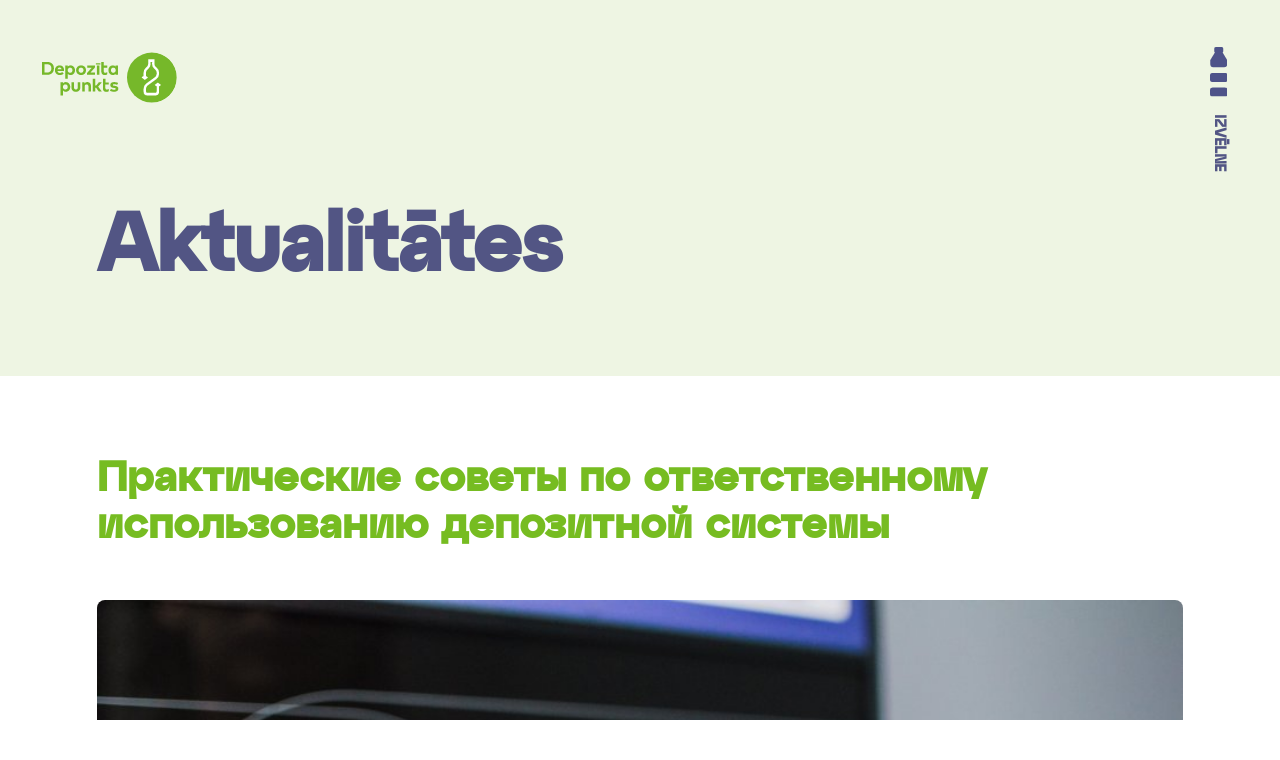

--- FILE ---
content_type: text/html;charset=UTF-8
request_url: https://www.depozitapunkts.lv/prakticheskie-sovety-po-otvetstvennomu-ispolz
body_size: 6863
content:

        <!doctype html>
        <html data-lang="ru" lang="ru">
        <head>

            
            <meta charset="utf-8">
            <meta http-equiv="X-UA-Compatible" content="IE=edge">
            <meta name="viewport" content="width=device-width, initial-scale=1.0">
            <meta name="msapplication-tap-highlight" content="no">
            <link rel="shortcut icon" href="/uploads/options/Group-1011.svg">
            <link rel="apple-touch-icon" sizes="180x180" href="/uploads/options/Group-1011.svg">
            <meta name="theme-color" content="#000">

            <title>Практические советы по ответственному использованию депозитной системы - Depozīta iepakojuma operators</title>
                        
            <!-- <link href="https://cdn.jsdelivr.net/npm/bootstrap@5.0.2/dist/css/bootstrap.min.css" rel="stylesheet" integrity="sha384-EVSTQN3/azprG1Anm3QDgpJLIm9Nao0Yz1ztcQTwFspd3yD65VohhpuuCOmLASjC" crossorigin="anonymous">
            <script src="https://cdn.jsdelivr.net/npm/bootstrap@5.0.2/dist/js/bootstrap.bundle.min.js" integrity="sha384-MrcW6ZMFYlzcLA8Nl+NtUVF0sA7MsXsP1UyJoMp4YLEuNSfAP+JcXn/tWtIaxVXM" crossorigin="anonymous"></script> -->
            <!-- Facebook Pixel Code -->
            <script>
            !function(f,b,e,v,n,t,s)
            {if(f.fbq)return;n=f.fbq=function(){n.callMethod?
            n.callMethod.apply(n,arguments):n.queue.push(arguments)};
            if(!f._fbq)f._fbq=n;n.push=n;n.loaded=!0;n.version='2.0';
            n.queue=[];t=b.createElement(e);t.async=!0;
            t.src=v;s=b.getElementsByTagName(e)[0];
            s.parentNode.insertBefore(t,s)}(window, document,'script',
            'https://connect.facebook.net/en_US/fbevents.js');
            fbq('init', '320043143289868');
            fbq('track', 'PageView');
            </script>
            <noscript><img height="1" width="1" style="display:none"
            src="https://www.facebook.com/tr?id=320043143289868&ev=PageView&noscript=1"
            /></noscript>
            <!-- End Facebook Pixel Code -->
            <!-- Global site tag (gtag.js) - Google Analytics -->
            <script async src="https://www.googletagmanager.com/gtag/js?id=G-SLQZT1893C"></script>
            <script>
            window.dataLayer = window.dataLayer || [];
            function gtag(){dataLayer.push(arguments);}
            gtag('js', new Date());

            gtag('config', 'G-SLQZT1893C');
            </script>



            <link rel='prefetch stylesheet' href='/styles/main.css?v=3.1.11'>
<link rel='prefetch stylesheet' href='/styles/additional.css?v=2.4.1'>
<link rel='prefetch stylesheet' href='/styles/bootstrap.min.css'>
        </head>
        <body class="dp">
            
                <header class="header">
                    <div class="top">
                        <div class="container">
                            <div class="container-fluid">
                                <a class="navbar-brand" href="/ru">
                                    <img class="logo-full" src="images/assets/group_2.svg" alt="" width="135.2" height="51.1">
                                    <img class="logo-circle" src="images/assets/group_2.svg" alt="" width="135.2" height="51.1">
                                </a>
                                <div class="menu-right-container">
                                    <!-- <div class="menu-right fade collapse">
                                        
<ul class="menu flex-column">
            <li class="nav-item">
            <span></span><a class="nav-link " aria-current="page" href="/index-ru">Пользователям</a>
        </li>
            <li class="nav-item">
            <span></span><a class="nav-link " aria-current="page" href="/par-mums-ru">О депозитной системе</a>
        </li>
            <li class="nav-item">
            <span></span><a class="nav-link " aria-current="page" href="/bizness-pardevejiem-ru">Торговцам</a>
        </li>
            <li class="nav-item">
            <span></span><a class="nav-link " aria-current="page" href="/bizness-iepakotajiem-ru">Упаковщикам</a>
        </li>
            <li class="nav-item">
            <span></span><a class="nav-link " aria-current="page" href="/horeca-ru">HoReCa и мероприятия</a>
        </li>
            <li class="nav-item">
            <span></span><a class="nav-link " aria-current="page" href="/birojiem-ru">Для офисов</a>
        </li>
    </ul>                                        


    
            <a class="nav-link" aria-current="page" href="/lv">LV</a>

    
            <a class="nav-link" aria-current="page" href="/en">EN</a>

    

                                    
                                    </div> -->
                                    <div class="menu-right fade collapse">


                                        <div class="lang-menu d-flex flex-row justify-content-between">
                                            <div class="nav-item d-flex flex-row">
                                                


    
            <a class="nav-link" aria-current="page" href="/lv">LV</a>

    
            <a class="nav-link" aria-current="page" href="/en">EN</a>

    

                                            </div>
                                        </div>

                                        
<ul class="menu flex-column">
            <li class="nav-item">
            <span></span><a class="nav-link " aria-current="page" href="/index-ru">Пользователям</a>
        </li>
            <li class="nav-item">
            <span></span><a class="nav-link " aria-current="page" href="/par-mums-ru">О депозитной системе</a>
        </li>
            <li class="nav-item">
            <span></span><a class="nav-link " aria-current="page" href="/bizness-pardevejiem-ru">Торговцам</a>
        </li>
            <li class="nav-item">
            <span></span><a class="nav-link " aria-current="page" href="/bizness-iepakotajiem-ru">Упаковщикам</a>
        </li>
            <li class="nav-item">
            <span></span><a class="nav-link " aria-current="page" href="/horeca-ru">HoReCa и мероприятия</a>
        </li>
            <li class="nav-item">
            <span></span><a class="nav-link " aria-current="page" href="/birojiem-ru">Для офисов</a>
        </li>
    </ul>
                                    </div>
                                    <button class="btn izvelne" type="button" data-bs-toggle="collapse" data-bs-target=".menu-right" data-bs-target="#offcanvasRight" aria-controls="offcanvasRight">
                                        <i class="hover"></i>
                                        <img src="images/assets/component_32–17.svg" alt="">
                                        <img class="alt" src="images/assets/component_32–2.svg" alt="">
                                        <div class="d-none d-sm-block">IZVĒLNE</div>
                                    </button>
                                </div>
                            </div>
                        </div>
                    </div>
                    <div class="alert-mailing-errors">
                                        </div>

                </header>
                <section class="aktualitates-visas">
                    <div class="container">
                        <h1>Aktualitātes</h1>
                    </div>
                </section>

                
<section class="aktualitates viena">
    <div class="container">
        <div class="row">
            <div class="apraksts d-flex flex-column">
                <h2>Практические советы по ответственному использованию депозитной системы</h2>
                                <div class="img-titulbilde">
                    <img class="titulbilde" src="/uploads/articles/93/th/bf_w1110_h624_v1_Praktiski-padomi-ka-izmantot-depozita-sistemu-atbildigi.jpg" alt="">
                </div>
                
                <article class="d-none d-xl-block">
                    <p>&nbsp;</p>

<p><b>По мере увеличения удельного веса сданных депозитных упаковок и активности в депозитных пунктах SIA Depozīta Iepakojuma Operators призывает граждан ответственно использовать депозитную систему, чтобы она была удобной и благоприятной для общества и облегчала повседневную жизнь для других участников депозитной системы, включая сотрудников магазина. В целях информирования о правилах существующей практики в депозитных пунктах оператор делится советами, которые стоит запомнить как опытным пользователям системы, так и тем, кто сдавал депозитные упаковки всего несколько раз.</b></p>

<p><b>Снимайте металлические крышки со стеклянных бутылок</b></p>

<p>Пластиковые бутылки желательно сдавать в таромат вместе с крышками, чтобы обеспечить переработку не только упаковок, но и крышек. Однако для многоразовых стеклянных бутылок ситуация обратная, и перед их сдачей в таромат или пункт ручного приема необходимо снять крышки. Многоразовые стеклянные бутылки можно идентифицировать по депозитному знаку с буквенной комбинацией AU.</p>

<p>&laquo;Это очень быстрая и простая операция, которая значительно облегчает работу сотрудников магазинов и производителей напитков при повторном наполнении бутылок, ведь в ситуациях, когда стеклянная бутылка сдается вместе с крышкой, ее нужно снимать вручную. Самый эффективный способ утилизации этих пробок &ndash; бросать их в предназначенный для металла контейнер, который находится рядом с пунктом депозита&raquo;, &ndash; объясняет <b>Микс Стуритис <i>(Miks Stūrītis)</i>, председатель правления SIA Depozīta Iepakojuma Operators</b>.</p>

<p>Следует также обратить внимание на нестандартные упаковки, такие как бутылки с пластиковой ручкой &ndash; поскольку форма упаковки прописана в депозитной системе, такая ручка может затруднить автоматическую сдачу тары, поэтому просим вас удалять ее и бросать в соответствующий контейнер для сортировки.</p>

<p><b>Полностью опорожняйте сдаваемые упаковки</b></p>

<p>Одним из обязательных условий для того, чтобы таромат принимал депозитные упаковки, является его опустошение, и этот фактор также играет важную роль в обеспечении благоприятной атмосферы в депозитном пункте. Во избежание протекания остатков напитка в сумку, автомобиль, таромат или на пол магазина, что может привести к образованию нежелательных запахов, рекомендуем ополаскивать упаковки, в которых находились пиво, соки и другие сладкие напитки.</p>

<p>Сдача чистых упаковок также снизит риск загрязнения датчиков таромата &ndash; при загрязнении датчиков требуется более частое обслуживание таромата сотрудниками магазина, что для пользователей, в свою очередь, означает более частые перебои в работе того или иного таромата.</p>

<p><b>В контейнерах у депозитных пунктов &ndash; только соответствующие упаковки</b></p>

<p>С окончанием переходного периода все депозитные упаковки теперь маркируются латвийским депозитным знаком, но часто бывает так, что в пункт депозита попадают упаковки, которые не входят, например, в систему депозита или существенно повреждены. По этой причине возле депозитных пунктов установлены контейнеры, и граждан призывают опускать в них только те пластмассовые, металлические или стеклянные упаковки напитков, которые не принял таромат. Заботясь об удобстве и продавцов, и других пользователей системы, оператор депозитной системы просит не выбрасывать в контейнеры бытовые и другие несортированные отходы, т. к. такое действие считается недобросовестным, кроме того, в этом случае уже отсортированные материалы необратимо повреждаются и возможности их переработки уменьшаются. Также в такой ситуации контейнеры перегружаются и возле депозитных пунктов может образоваться беспорядок.</p>

<p>&laquo;Каждый из нас несет ответственность за то, чтобы сделать систему удобной и благоприятной как для общества, так и для других сторон, вовлеченных в депозитную систему &ndash; пока обслуживание и опорожнение контейнеров находится в руках продавцов, мы, покупатели, несем ответственность за то, чтобы сдаваемые нами упаковки были чистыми, а соседние контейнеры не были заполнены несоответствующими отходами&raquo;, &ndash; комментирует Микс Стуритис.</p>

<p>Если несплющенные упаковки с латвийским депозитным знаком не удается сдать в таромат, просим отправить адрес депозитного пункта, название магазина, время сдачи и фотографию упаковок с разборчивым штрихкодом и депозитным знаком на электронный адрес: <a href="mailto:jautajumi@dio.lv">jautajumi@dio.lv</a> или на номер: +371 20224214 в приложении WhatsApp. Если таромат нуждается в опорожнении или техническом обслуживании, просьба обращаться к работникам конкретного магазина.</p>
                </article>

                <article class="d-block d-xl-none">
                                        <p>&nbsp;</p>

<p><b>По мере увеличения удельного веса сданных депозитных упаковок и активности в депозитных пунктах SIA Depozīta Iepakojuma Operators призывает граждан ответственно использовать депозитную систему, чтобы она была удобной и благоприятной для общества и облегчала повседневную жизнь для других участников депозитной системы, включая сотрудников магазина. В целях информирования о правилах существующей практики в депозитных пунктах оператор делится советами, которые стоит запомнить как опытным пользователям системы, так и тем, кто сдавал депозитные упаковки всего несколько раз.</b></p>

<p><b>Снимайте металлические крышки со стеклянных бутылок</b></p>

<p>Пластиковые бутылки желательно сдавать в таромат вместе с крышками, чтобы обеспечить переработку не только упаковок, но и крышек. Однако для многоразовых стеклянных бутылок ситуация обратная, и перед их сдачей в таромат или пункт ручного приема необходимо снять крышки. Многоразовые стеклянные бутылки можно идентифицировать по депозитному знаку с буквенной комбинацией AU.</p>

<p>&laquo;Это очень быстрая и простая операция, которая значительно облегчает работу сотрудников магазинов и производителей напитков при повторном наполнении бутылок, ведь в ситуациях, когда стеклянная бутылка сдается вместе с крышкой, ее нужно снимать вручную. Самый эффективный способ утилизации этих пробок &ndash; бросать их в предназначенный для металла контейнер, который находится рядом с пунктом депозита&raquo;, &ndash; объясняет <b>Микс Стуритис <i>(Miks Stūrītis)</i>, председатель правления SIA Depozīta Iepakojuma Operators</b>.</p>

<p>Следует также обратить внимание на нестандартные упаковки, такие как бутылки с пластиковой ручкой &ndash; поскольку форма упаковки прописана в депозитной системе, такая ручка может затруднить автоматическую сдачу тары, поэтому просим вас удалять ее и бросать в соответствующий контейнер для сортировки.</p>

<p><b>Полностью опорожняйте сдаваемые упаковки</b></p>

<p>Одним из обязательных условий для того, чтобы таромат принимал депозитные упаковки, является его опустошение, и этот фактор также играет важную роль в обеспечении благоприятной атмосферы в депозитном пункте. Во избежание протекания остатков напитка в сумку, автомобиль, таромат или на пол магазина, что может привести к образованию нежелательных запахов, рекомендуем ополаскивать упаковки, в которых находились пиво, соки и другие сладкие напитки.</p>

<p>Сдача чистых упаковок также снизит риск загрязнения датчиков таромата &ndash; при загрязнении датчиков требуется более частое обслуживание таромата сотрудниками магазина, что для пользователей, в свою очередь, означает более частые перебои в работе того или иного таромата.</p>

<p><b>В контейнерах у депозитных пунктов &ndash; только соответствующие упаковки</b></p>

<p>С окончанием переходного периода все депозитные упаковки теперь маркируются латвийским депозитным знаком, но часто бывает так, что в пункт депозита попадают упаковки, которые не входят, например, в систему депозита или существенно повреждены. По этой причине возле депозитных пунктов установлены контейнеры, и граждан призывают опускать в них только те пластмассовые, металлические или стеклянные упаковки напитков, которые не принял таромат. Заботясь об удобстве и продавцов, и других пользователей системы, оператор депозитной системы просит не выбрасывать в контейнеры бытовые и другие несортированные отходы, т. к. такое действие считается недобросовестным, кроме того, в этом случае уже отсортированные материалы необратимо повреждаются и возможности их переработки уменьшаются. Также в такой ситуации контейнеры перегружаются и возле депозитных пунктов может образоваться беспорядок.</p>

<p>&laquo;Каждый из нас несет ответственность за то, чтобы сделать систему удобной и благоприятной как для общества, так и для других сторон, вовлеченных в депозитную систему &ndash; пока обслуживание и опорожнение контейнеров находится в руках продавцов, мы, покупатели, несем ответственность за то, чтобы сдаваемые нами упаковки были чистыми, а соседние контейнеры не были заполнены несоответствующими отходами&raquo;, &ndash; комментирует Микс Стуритис.</p>

<p>Если несплющенные упаковки с латвийским депозитным знаком не удается сдать в таромат, просим отправить адрес депозитного пункта, название магазина, время сдачи и фотографию упаковок с разборчивым штрихкодом и депозитным знаком на электронный адрес: <a href="mailto:jautajumi@dio.lv">jautajumi@dio.lv</a> или на номер: +371 20224214 в приложении WhatsApp. Если таромат нуждается в опорожнении или техническом обслуживании, просьба обращаться к работникам конкретного магазина.</p>


                    <div id="aktualitates-viena-img-mini" class="d-block aktualitates-viena-img-mini d-xl-none carousel slide" data-bs-ride="carousel">
                        <div class="carousel-indicators">
                                                                                </div>
                        <div class="carousel-inner">
                                                                                </div>
                    </div>


                </article>
                <hr>
            </div>
        </div>
    </div>
</section>



<section class="aktualitates citas" id="aktualitates">
    <div class="container">
        <div class="row">
            <div class="col-xl-12">
                <h2>Citas aktualitātes</h2>
            </div>
                            <a href="/dio-proshlogodnyaya-pribyl-budet-vlozhena-v-p" class="col-xl-4">
                                        <div class="photo-2">
                        <img class="aktualitates-img" src="/uploads/articles/189/th/bf_w346_h206_v1___-_2.jpg" alt="" />
                    </div>
                    
                    <div class="date">19.Jun.2024</div>
                    <h4>DIO: прошлогодняя прибыль будет вложена в повышение доступности депозитной системы и финансирование следующих периодов деятельности</h4>
                    <p>DIO в&nbsp;прошлом году составил 24,86&nbsp;миллиона евро, а&nbsp;прибыль&nbsp;&ndash; 1,68&nbsp;миллиона евро. Поскольку бюджет депозитной системы планируется по принципу бесприбыльности, вся прибыль будет вложена в&nbsp;развитие депозитной системы или перенесена на будущие периоды для финансирования деятельности системы.</p>
                </a>
                            <a href="/otvetstvennost-za-funktsionirovanie-depozitno" class="col-xl-4">
                                        <div class="photo-2">
                        <img class="aktualitates-img" src="/uploads/articles/187/th/bf_w346_h206_v1_Publicitates-attels-1.jpeg" alt="" />
                    </div>
                    
                    <div class="date">18.Jun.2024</div>
                    <h4>Ответственность за функционирование депозитной системы должны нести все стороны: практические шаги для облегчения работы небольших магазинов в летний сезон</h4>
                    <p>В&nbsp;летние месяцы объем сданной депозитной упаковки возрастает в&nbsp;среднем в&nbsp;два раза, что сказывается на магазинах, в&nbsp;помещениях которых установлены депозитные пункты. Чтобы упростить порядок, связанный с&nbsp;хранением депозитной упаковки, предприятие DIO снизило для малых магазинов минимальное количество сдаваемых мешков с&nbsp;10 до пяти, а&nbsp;также в&nbsp;жаркий сезон обеспечивает более частый вывоз пустой упаковки.</p>
                </a>
                            <a href="/posredstvom-taromatov-na-blagotvoritelnost-po" class="col-xl-4">
                                        <div class="photo-2">
                        <img class="aktualitates-img" src="/uploads/articles/183/th/bf_w346_h206_v1_Publicitates-attels_2.jpeg" alt="" />
                    </div>
                    
                    <div class="date">13.Jun.2024</div>
                    <h4>Посредством тароматов на благотворительность пожертвовано свыше полумиллиона евро</h4>
                    <p>С&nbsp;начала 2023&nbsp;года жители Латвии посредством тароматов направили на благотворительность более 500&nbsp;000&nbsp;евро от депозитного сбора за сданную упаковку.</p>
                </a>
                    </div>
        <div class="visas-aktualitates d-flex justify-content-center">
            <a href="/news" class="btn ">Visas aktualitātes</a>
        </div>
    </div>
</section>

                <footer>
                    <div class="d-flex flex-lg-row flex-xl-row flex-column justify-content-end align-item-end">
                        <div class="tapete d-block d-lg-none d-xl-none d-xxl-none"></div>
                        <div class="pieraksties-musu-jaunumiem d-flex flex-column align-self-sm-stretch">
                            <h3>Pieraksties mūsu jaunumiem</h3>
                            <form action="/mailing-list/submit" method="post" class="kajene d-flex flex-lg-row flex-sm-column">
                                <div class="d-flex flex-column">
                                    <label class="input-group">
                                        <input type="email" class="form-control" name="email-news" placeholder="Ievadi savu e-pastu te" value="" aria-label="Ievadi savu e-pastu te">
                                        <button class="btn" type="submit"><img src="/images/assets/path_52.svg" alt=""></button>
                                    </label>
                                    <div class="form-check">
                                        <input class="form-check-input" type="checkbox" name="agree-check" value="agree-check" id="flexCheckDefault" >
                                        <label class="form-check-label" for="flexCheckDefault">
                                            Piekrītu saņemt SIA “Depozīta iepakojuma operators” informāciju pa e-pastu                                        </label>
                                    </div>
                                </div>
                                

<div class="soc-buttons">
            <a href="https://www.facebook.com/Depozitapunkts" class="btn btn-filled facebook">
            <img loading="lazy" style="height: 23px; width: 23px;" src="/uploads/soc-icons/ic-facebook.svg" alt="facebook-f">

        </a>
            <a href="https://www.instagram.com/depozitapunkts/" class="btn btn-filled facebook">
            <img loading="lazy" style="height: 23px; width: 23px;" src="/uploads/soc-icons/DP_soc-06.svg" alt="instagram">

        </a>
            <a href="https://www.tiktok.com/@depozitapunkts" class="btn btn-filled facebook">
            <img loading="lazy" style="height: 23px; width: 23px;" src="/uploads/soc-icons/DP_soc-07.svg" alt="pinterest-p">

        </a>
    </div>
                                                                <div class="g-recaptcha" data-sitekey="6LfI1G8dAAAAAOmUsMBtIM0_IWGbtyB7byARlkzQ"></div>
                                                                <script src='https://www.google.com/recaptcha/api.js?hl=ru'></script>
                            </form>
                        </div>
                    </div>
                </footer>

            <script defer src='/scripts/swiper-bundle.min.js'></script>
<script defer src='/scripts/custom.js?v=2.1'></script>
<script defer src='/scripts/bootstrap.bundle.min.js'></script>
<link rel='prefetch stylesheet' href='/styles/swiper-bundle.min.css'>

        </body>
        </html>



--- FILE ---
content_type: text/html; charset=utf-8
request_url: https://www.google.com/recaptcha/api2/anchor?ar=1&k=6LfI1G8dAAAAAOmUsMBtIM0_IWGbtyB7byARlkzQ&co=aHR0cHM6Ly93d3cuZGVwb3ppdGFwdW5rdHMubHY6NDQz&hl=ru&v=PoyoqOPhxBO7pBk68S4YbpHZ&size=normal&anchor-ms=20000&execute-ms=30000&cb=ru70dq7jw4y4
body_size: 49557
content:
<!DOCTYPE HTML><html dir="ltr" lang="ru"><head><meta http-equiv="Content-Type" content="text/html; charset=UTF-8">
<meta http-equiv="X-UA-Compatible" content="IE=edge">
<title>reCAPTCHA</title>
<style type="text/css">
/* cyrillic-ext */
@font-face {
  font-family: 'Roboto';
  font-style: normal;
  font-weight: 400;
  font-stretch: 100%;
  src: url(//fonts.gstatic.com/s/roboto/v48/KFO7CnqEu92Fr1ME7kSn66aGLdTylUAMa3GUBHMdazTgWw.woff2) format('woff2');
  unicode-range: U+0460-052F, U+1C80-1C8A, U+20B4, U+2DE0-2DFF, U+A640-A69F, U+FE2E-FE2F;
}
/* cyrillic */
@font-face {
  font-family: 'Roboto';
  font-style: normal;
  font-weight: 400;
  font-stretch: 100%;
  src: url(//fonts.gstatic.com/s/roboto/v48/KFO7CnqEu92Fr1ME7kSn66aGLdTylUAMa3iUBHMdazTgWw.woff2) format('woff2');
  unicode-range: U+0301, U+0400-045F, U+0490-0491, U+04B0-04B1, U+2116;
}
/* greek-ext */
@font-face {
  font-family: 'Roboto';
  font-style: normal;
  font-weight: 400;
  font-stretch: 100%;
  src: url(//fonts.gstatic.com/s/roboto/v48/KFO7CnqEu92Fr1ME7kSn66aGLdTylUAMa3CUBHMdazTgWw.woff2) format('woff2');
  unicode-range: U+1F00-1FFF;
}
/* greek */
@font-face {
  font-family: 'Roboto';
  font-style: normal;
  font-weight: 400;
  font-stretch: 100%;
  src: url(//fonts.gstatic.com/s/roboto/v48/KFO7CnqEu92Fr1ME7kSn66aGLdTylUAMa3-UBHMdazTgWw.woff2) format('woff2');
  unicode-range: U+0370-0377, U+037A-037F, U+0384-038A, U+038C, U+038E-03A1, U+03A3-03FF;
}
/* math */
@font-face {
  font-family: 'Roboto';
  font-style: normal;
  font-weight: 400;
  font-stretch: 100%;
  src: url(//fonts.gstatic.com/s/roboto/v48/KFO7CnqEu92Fr1ME7kSn66aGLdTylUAMawCUBHMdazTgWw.woff2) format('woff2');
  unicode-range: U+0302-0303, U+0305, U+0307-0308, U+0310, U+0312, U+0315, U+031A, U+0326-0327, U+032C, U+032F-0330, U+0332-0333, U+0338, U+033A, U+0346, U+034D, U+0391-03A1, U+03A3-03A9, U+03B1-03C9, U+03D1, U+03D5-03D6, U+03F0-03F1, U+03F4-03F5, U+2016-2017, U+2034-2038, U+203C, U+2040, U+2043, U+2047, U+2050, U+2057, U+205F, U+2070-2071, U+2074-208E, U+2090-209C, U+20D0-20DC, U+20E1, U+20E5-20EF, U+2100-2112, U+2114-2115, U+2117-2121, U+2123-214F, U+2190, U+2192, U+2194-21AE, U+21B0-21E5, U+21F1-21F2, U+21F4-2211, U+2213-2214, U+2216-22FF, U+2308-230B, U+2310, U+2319, U+231C-2321, U+2336-237A, U+237C, U+2395, U+239B-23B7, U+23D0, U+23DC-23E1, U+2474-2475, U+25AF, U+25B3, U+25B7, U+25BD, U+25C1, U+25CA, U+25CC, U+25FB, U+266D-266F, U+27C0-27FF, U+2900-2AFF, U+2B0E-2B11, U+2B30-2B4C, U+2BFE, U+3030, U+FF5B, U+FF5D, U+1D400-1D7FF, U+1EE00-1EEFF;
}
/* symbols */
@font-face {
  font-family: 'Roboto';
  font-style: normal;
  font-weight: 400;
  font-stretch: 100%;
  src: url(//fonts.gstatic.com/s/roboto/v48/KFO7CnqEu92Fr1ME7kSn66aGLdTylUAMaxKUBHMdazTgWw.woff2) format('woff2');
  unicode-range: U+0001-000C, U+000E-001F, U+007F-009F, U+20DD-20E0, U+20E2-20E4, U+2150-218F, U+2190, U+2192, U+2194-2199, U+21AF, U+21E6-21F0, U+21F3, U+2218-2219, U+2299, U+22C4-22C6, U+2300-243F, U+2440-244A, U+2460-24FF, U+25A0-27BF, U+2800-28FF, U+2921-2922, U+2981, U+29BF, U+29EB, U+2B00-2BFF, U+4DC0-4DFF, U+FFF9-FFFB, U+10140-1018E, U+10190-1019C, U+101A0, U+101D0-101FD, U+102E0-102FB, U+10E60-10E7E, U+1D2C0-1D2D3, U+1D2E0-1D37F, U+1F000-1F0FF, U+1F100-1F1AD, U+1F1E6-1F1FF, U+1F30D-1F30F, U+1F315, U+1F31C, U+1F31E, U+1F320-1F32C, U+1F336, U+1F378, U+1F37D, U+1F382, U+1F393-1F39F, U+1F3A7-1F3A8, U+1F3AC-1F3AF, U+1F3C2, U+1F3C4-1F3C6, U+1F3CA-1F3CE, U+1F3D4-1F3E0, U+1F3ED, U+1F3F1-1F3F3, U+1F3F5-1F3F7, U+1F408, U+1F415, U+1F41F, U+1F426, U+1F43F, U+1F441-1F442, U+1F444, U+1F446-1F449, U+1F44C-1F44E, U+1F453, U+1F46A, U+1F47D, U+1F4A3, U+1F4B0, U+1F4B3, U+1F4B9, U+1F4BB, U+1F4BF, U+1F4C8-1F4CB, U+1F4D6, U+1F4DA, U+1F4DF, U+1F4E3-1F4E6, U+1F4EA-1F4ED, U+1F4F7, U+1F4F9-1F4FB, U+1F4FD-1F4FE, U+1F503, U+1F507-1F50B, U+1F50D, U+1F512-1F513, U+1F53E-1F54A, U+1F54F-1F5FA, U+1F610, U+1F650-1F67F, U+1F687, U+1F68D, U+1F691, U+1F694, U+1F698, U+1F6AD, U+1F6B2, U+1F6B9-1F6BA, U+1F6BC, U+1F6C6-1F6CF, U+1F6D3-1F6D7, U+1F6E0-1F6EA, U+1F6F0-1F6F3, U+1F6F7-1F6FC, U+1F700-1F7FF, U+1F800-1F80B, U+1F810-1F847, U+1F850-1F859, U+1F860-1F887, U+1F890-1F8AD, U+1F8B0-1F8BB, U+1F8C0-1F8C1, U+1F900-1F90B, U+1F93B, U+1F946, U+1F984, U+1F996, U+1F9E9, U+1FA00-1FA6F, U+1FA70-1FA7C, U+1FA80-1FA89, U+1FA8F-1FAC6, U+1FACE-1FADC, U+1FADF-1FAE9, U+1FAF0-1FAF8, U+1FB00-1FBFF;
}
/* vietnamese */
@font-face {
  font-family: 'Roboto';
  font-style: normal;
  font-weight: 400;
  font-stretch: 100%;
  src: url(//fonts.gstatic.com/s/roboto/v48/KFO7CnqEu92Fr1ME7kSn66aGLdTylUAMa3OUBHMdazTgWw.woff2) format('woff2');
  unicode-range: U+0102-0103, U+0110-0111, U+0128-0129, U+0168-0169, U+01A0-01A1, U+01AF-01B0, U+0300-0301, U+0303-0304, U+0308-0309, U+0323, U+0329, U+1EA0-1EF9, U+20AB;
}
/* latin-ext */
@font-face {
  font-family: 'Roboto';
  font-style: normal;
  font-weight: 400;
  font-stretch: 100%;
  src: url(//fonts.gstatic.com/s/roboto/v48/KFO7CnqEu92Fr1ME7kSn66aGLdTylUAMa3KUBHMdazTgWw.woff2) format('woff2');
  unicode-range: U+0100-02BA, U+02BD-02C5, U+02C7-02CC, U+02CE-02D7, U+02DD-02FF, U+0304, U+0308, U+0329, U+1D00-1DBF, U+1E00-1E9F, U+1EF2-1EFF, U+2020, U+20A0-20AB, U+20AD-20C0, U+2113, U+2C60-2C7F, U+A720-A7FF;
}
/* latin */
@font-face {
  font-family: 'Roboto';
  font-style: normal;
  font-weight: 400;
  font-stretch: 100%;
  src: url(//fonts.gstatic.com/s/roboto/v48/KFO7CnqEu92Fr1ME7kSn66aGLdTylUAMa3yUBHMdazQ.woff2) format('woff2');
  unicode-range: U+0000-00FF, U+0131, U+0152-0153, U+02BB-02BC, U+02C6, U+02DA, U+02DC, U+0304, U+0308, U+0329, U+2000-206F, U+20AC, U+2122, U+2191, U+2193, U+2212, U+2215, U+FEFF, U+FFFD;
}
/* cyrillic-ext */
@font-face {
  font-family: 'Roboto';
  font-style: normal;
  font-weight: 500;
  font-stretch: 100%;
  src: url(//fonts.gstatic.com/s/roboto/v48/KFO7CnqEu92Fr1ME7kSn66aGLdTylUAMa3GUBHMdazTgWw.woff2) format('woff2');
  unicode-range: U+0460-052F, U+1C80-1C8A, U+20B4, U+2DE0-2DFF, U+A640-A69F, U+FE2E-FE2F;
}
/* cyrillic */
@font-face {
  font-family: 'Roboto';
  font-style: normal;
  font-weight: 500;
  font-stretch: 100%;
  src: url(//fonts.gstatic.com/s/roboto/v48/KFO7CnqEu92Fr1ME7kSn66aGLdTylUAMa3iUBHMdazTgWw.woff2) format('woff2');
  unicode-range: U+0301, U+0400-045F, U+0490-0491, U+04B0-04B1, U+2116;
}
/* greek-ext */
@font-face {
  font-family: 'Roboto';
  font-style: normal;
  font-weight: 500;
  font-stretch: 100%;
  src: url(//fonts.gstatic.com/s/roboto/v48/KFO7CnqEu92Fr1ME7kSn66aGLdTylUAMa3CUBHMdazTgWw.woff2) format('woff2');
  unicode-range: U+1F00-1FFF;
}
/* greek */
@font-face {
  font-family: 'Roboto';
  font-style: normal;
  font-weight: 500;
  font-stretch: 100%;
  src: url(//fonts.gstatic.com/s/roboto/v48/KFO7CnqEu92Fr1ME7kSn66aGLdTylUAMa3-UBHMdazTgWw.woff2) format('woff2');
  unicode-range: U+0370-0377, U+037A-037F, U+0384-038A, U+038C, U+038E-03A1, U+03A3-03FF;
}
/* math */
@font-face {
  font-family: 'Roboto';
  font-style: normal;
  font-weight: 500;
  font-stretch: 100%;
  src: url(//fonts.gstatic.com/s/roboto/v48/KFO7CnqEu92Fr1ME7kSn66aGLdTylUAMawCUBHMdazTgWw.woff2) format('woff2');
  unicode-range: U+0302-0303, U+0305, U+0307-0308, U+0310, U+0312, U+0315, U+031A, U+0326-0327, U+032C, U+032F-0330, U+0332-0333, U+0338, U+033A, U+0346, U+034D, U+0391-03A1, U+03A3-03A9, U+03B1-03C9, U+03D1, U+03D5-03D6, U+03F0-03F1, U+03F4-03F5, U+2016-2017, U+2034-2038, U+203C, U+2040, U+2043, U+2047, U+2050, U+2057, U+205F, U+2070-2071, U+2074-208E, U+2090-209C, U+20D0-20DC, U+20E1, U+20E5-20EF, U+2100-2112, U+2114-2115, U+2117-2121, U+2123-214F, U+2190, U+2192, U+2194-21AE, U+21B0-21E5, U+21F1-21F2, U+21F4-2211, U+2213-2214, U+2216-22FF, U+2308-230B, U+2310, U+2319, U+231C-2321, U+2336-237A, U+237C, U+2395, U+239B-23B7, U+23D0, U+23DC-23E1, U+2474-2475, U+25AF, U+25B3, U+25B7, U+25BD, U+25C1, U+25CA, U+25CC, U+25FB, U+266D-266F, U+27C0-27FF, U+2900-2AFF, U+2B0E-2B11, U+2B30-2B4C, U+2BFE, U+3030, U+FF5B, U+FF5D, U+1D400-1D7FF, U+1EE00-1EEFF;
}
/* symbols */
@font-face {
  font-family: 'Roboto';
  font-style: normal;
  font-weight: 500;
  font-stretch: 100%;
  src: url(//fonts.gstatic.com/s/roboto/v48/KFO7CnqEu92Fr1ME7kSn66aGLdTylUAMaxKUBHMdazTgWw.woff2) format('woff2');
  unicode-range: U+0001-000C, U+000E-001F, U+007F-009F, U+20DD-20E0, U+20E2-20E4, U+2150-218F, U+2190, U+2192, U+2194-2199, U+21AF, U+21E6-21F0, U+21F3, U+2218-2219, U+2299, U+22C4-22C6, U+2300-243F, U+2440-244A, U+2460-24FF, U+25A0-27BF, U+2800-28FF, U+2921-2922, U+2981, U+29BF, U+29EB, U+2B00-2BFF, U+4DC0-4DFF, U+FFF9-FFFB, U+10140-1018E, U+10190-1019C, U+101A0, U+101D0-101FD, U+102E0-102FB, U+10E60-10E7E, U+1D2C0-1D2D3, U+1D2E0-1D37F, U+1F000-1F0FF, U+1F100-1F1AD, U+1F1E6-1F1FF, U+1F30D-1F30F, U+1F315, U+1F31C, U+1F31E, U+1F320-1F32C, U+1F336, U+1F378, U+1F37D, U+1F382, U+1F393-1F39F, U+1F3A7-1F3A8, U+1F3AC-1F3AF, U+1F3C2, U+1F3C4-1F3C6, U+1F3CA-1F3CE, U+1F3D4-1F3E0, U+1F3ED, U+1F3F1-1F3F3, U+1F3F5-1F3F7, U+1F408, U+1F415, U+1F41F, U+1F426, U+1F43F, U+1F441-1F442, U+1F444, U+1F446-1F449, U+1F44C-1F44E, U+1F453, U+1F46A, U+1F47D, U+1F4A3, U+1F4B0, U+1F4B3, U+1F4B9, U+1F4BB, U+1F4BF, U+1F4C8-1F4CB, U+1F4D6, U+1F4DA, U+1F4DF, U+1F4E3-1F4E6, U+1F4EA-1F4ED, U+1F4F7, U+1F4F9-1F4FB, U+1F4FD-1F4FE, U+1F503, U+1F507-1F50B, U+1F50D, U+1F512-1F513, U+1F53E-1F54A, U+1F54F-1F5FA, U+1F610, U+1F650-1F67F, U+1F687, U+1F68D, U+1F691, U+1F694, U+1F698, U+1F6AD, U+1F6B2, U+1F6B9-1F6BA, U+1F6BC, U+1F6C6-1F6CF, U+1F6D3-1F6D7, U+1F6E0-1F6EA, U+1F6F0-1F6F3, U+1F6F7-1F6FC, U+1F700-1F7FF, U+1F800-1F80B, U+1F810-1F847, U+1F850-1F859, U+1F860-1F887, U+1F890-1F8AD, U+1F8B0-1F8BB, U+1F8C0-1F8C1, U+1F900-1F90B, U+1F93B, U+1F946, U+1F984, U+1F996, U+1F9E9, U+1FA00-1FA6F, U+1FA70-1FA7C, U+1FA80-1FA89, U+1FA8F-1FAC6, U+1FACE-1FADC, U+1FADF-1FAE9, U+1FAF0-1FAF8, U+1FB00-1FBFF;
}
/* vietnamese */
@font-face {
  font-family: 'Roboto';
  font-style: normal;
  font-weight: 500;
  font-stretch: 100%;
  src: url(//fonts.gstatic.com/s/roboto/v48/KFO7CnqEu92Fr1ME7kSn66aGLdTylUAMa3OUBHMdazTgWw.woff2) format('woff2');
  unicode-range: U+0102-0103, U+0110-0111, U+0128-0129, U+0168-0169, U+01A0-01A1, U+01AF-01B0, U+0300-0301, U+0303-0304, U+0308-0309, U+0323, U+0329, U+1EA0-1EF9, U+20AB;
}
/* latin-ext */
@font-face {
  font-family: 'Roboto';
  font-style: normal;
  font-weight: 500;
  font-stretch: 100%;
  src: url(//fonts.gstatic.com/s/roboto/v48/KFO7CnqEu92Fr1ME7kSn66aGLdTylUAMa3KUBHMdazTgWw.woff2) format('woff2');
  unicode-range: U+0100-02BA, U+02BD-02C5, U+02C7-02CC, U+02CE-02D7, U+02DD-02FF, U+0304, U+0308, U+0329, U+1D00-1DBF, U+1E00-1E9F, U+1EF2-1EFF, U+2020, U+20A0-20AB, U+20AD-20C0, U+2113, U+2C60-2C7F, U+A720-A7FF;
}
/* latin */
@font-face {
  font-family: 'Roboto';
  font-style: normal;
  font-weight: 500;
  font-stretch: 100%;
  src: url(//fonts.gstatic.com/s/roboto/v48/KFO7CnqEu92Fr1ME7kSn66aGLdTylUAMa3yUBHMdazQ.woff2) format('woff2');
  unicode-range: U+0000-00FF, U+0131, U+0152-0153, U+02BB-02BC, U+02C6, U+02DA, U+02DC, U+0304, U+0308, U+0329, U+2000-206F, U+20AC, U+2122, U+2191, U+2193, U+2212, U+2215, U+FEFF, U+FFFD;
}
/* cyrillic-ext */
@font-face {
  font-family: 'Roboto';
  font-style: normal;
  font-weight: 900;
  font-stretch: 100%;
  src: url(//fonts.gstatic.com/s/roboto/v48/KFO7CnqEu92Fr1ME7kSn66aGLdTylUAMa3GUBHMdazTgWw.woff2) format('woff2');
  unicode-range: U+0460-052F, U+1C80-1C8A, U+20B4, U+2DE0-2DFF, U+A640-A69F, U+FE2E-FE2F;
}
/* cyrillic */
@font-face {
  font-family: 'Roboto';
  font-style: normal;
  font-weight: 900;
  font-stretch: 100%;
  src: url(//fonts.gstatic.com/s/roboto/v48/KFO7CnqEu92Fr1ME7kSn66aGLdTylUAMa3iUBHMdazTgWw.woff2) format('woff2');
  unicode-range: U+0301, U+0400-045F, U+0490-0491, U+04B0-04B1, U+2116;
}
/* greek-ext */
@font-face {
  font-family: 'Roboto';
  font-style: normal;
  font-weight: 900;
  font-stretch: 100%;
  src: url(//fonts.gstatic.com/s/roboto/v48/KFO7CnqEu92Fr1ME7kSn66aGLdTylUAMa3CUBHMdazTgWw.woff2) format('woff2');
  unicode-range: U+1F00-1FFF;
}
/* greek */
@font-face {
  font-family: 'Roboto';
  font-style: normal;
  font-weight: 900;
  font-stretch: 100%;
  src: url(//fonts.gstatic.com/s/roboto/v48/KFO7CnqEu92Fr1ME7kSn66aGLdTylUAMa3-UBHMdazTgWw.woff2) format('woff2');
  unicode-range: U+0370-0377, U+037A-037F, U+0384-038A, U+038C, U+038E-03A1, U+03A3-03FF;
}
/* math */
@font-face {
  font-family: 'Roboto';
  font-style: normal;
  font-weight: 900;
  font-stretch: 100%;
  src: url(//fonts.gstatic.com/s/roboto/v48/KFO7CnqEu92Fr1ME7kSn66aGLdTylUAMawCUBHMdazTgWw.woff2) format('woff2');
  unicode-range: U+0302-0303, U+0305, U+0307-0308, U+0310, U+0312, U+0315, U+031A, U+0326-0327, U+032C, U+032F-0330, U+0332-0333, U+0338, U+033A, U+0346, U+034D, U+0391-03A1, U+03A3-03A9, U+03B1-03C9, U+03D1, U+03D5-03D6, U+03F0-03F1, U+03F4-03F5, U+2016-2017, U+2034-2038, U+203C, U+2040, U+2043, U+2047, U+2050, U+2057, U+205F, U+2070-2071, U+2074-208E, U+2090-209C, U+20D0-20DC, U+20E1, U+20E5-20EF, U+2100-2112, U+2114-2115, U+2117-2121, U+2123-214F, U+2190, U+2192, U+2194-21AE, U+21B0-21E5, U+21F1-21F2, U+21F4-2211, U+2213-2214, U+2216-22FF, U+2308-230B, U+2310, U+2319, U+231C-2321, U+2336-237A, U+237C, U+2395, U+239B-23B7, U+23D0, U+23DC-23E1, U+2474-2475, U+25AF, U+25B3, U+25B7, U+25BD, U+25C1, U+25CA, U+25CC, U+25FB, U+266D-266F, U+27C0-27FF, U+2900-2AFF, U+2B0E-2B11, U+2B30-2B4C, U+2BFE, U+3030, U+FF5B, U+FF5D, U+1D400-1D7FF, U+1EE00-1EEFF;
}
/* symbols */
@font-face {
  font-family: 'Roboto';
  font-style: normal;
  font-weight: 900;
  font-stretch: 100%;
  src: url(//fonts.gstatic.com/s/roboto/v48/KFO7CnqEu92Fr1ME7kSn66aGLdTylUAMaxKUBHMdazTgWw.woff2) format('woff2');
  unicode-range: U+0001-000C, U+000E-001F, U+007F-009F, U+20DD-20E0, U+20E2-20E4, U+2150-218F, U+2190, U+2192, U+2194-2199, U+21AF, U+21E6-21F0, U+21F3, U+2218-2219, U+2299, U+22C4-22C6, U+2300-243F, U+2440-244A, U+2460-24FF, U+25A0-27BF, U+2800-28FF, U+2921-2922, U+2981, U+29BF, U+29EB, U+2B00-2BFF, U+4DC0-4DFF, U+FFF9-FFFB, U+10140-1018E, U+10190-1019C, U+101A0, U+101D0-101FD, U+102E0-102FB, U+10E60-10E7E, U+1D2C0-1D2D3, U+1D2E0-1D37F, U+1F000-1F0FF, U+1F100-1F1AD, U+1F1E6-1F1FF, U+1F30D-1F30F, U+1F315, U+1F31C, U+1F31E, U+1F320-1F32C, U+1F336, U+1F378, U+1F37D, U+1F382, U+1F393-1F39F, U+1F3A7-1F3A8, U+1F3AC-1F3AF, U+1F3C2, U+1F3C4-1F3C6, U+1F3CA-1F3CE, U+1F3D4-1F3E0, U+1F3ED, U+1F3F1-1F3F3, U+1F3F5-1F3F7, U+1F408, U+1F415, U+1F41F, U+1F426, U+1F43F, U+1F441-1F442, U+1F444, U+1F446-1F449, U+1F44C-1F44E, U+1F453, U+1F46A, U+1F47D, U+1F4A3, U+1F4B0, U+1F4B3, U+1F4B9, U+1F4BB, U+1F4BF, U+1F4C8-1F4CB, U+1F4D6, U+1F4DA, U+1F4DF, U+1F4E3-1F4E6, U+1F4EA-1F4ED, U+1F4F7, U+1F4F9-1F4FB, U+1F4FD-1F4FE, U+1F503, U+1F507-1F50B, U+1F50D, U+1F512-1F513, U+1F53E-1F54A, U+1F54F-1F5FA, U+1F610, U+1F650-1F67F, U+1F687, U+1F68D, U+1F691, U+1F694, U+1F698, U+1F6AD, U+1F6B2, U+1F6B9-1F6BA, U+1F6BC, U+1F6C6-1F6CF, U+1F6D3-1F6D7, U+1F6E0-1F6EA, U+1F6F0-1F6F3, U+1F6F7-1F6FC, U+1F700-1F7FF, U+1F800-1F80B, U+1F810-1F847, U+1F850-1F859, U+1F860-1F887, U+1F890-1F8AD, U+1F8B0-1F8BB, U+1F8C0-1F8C1, U+1F900-1F90B, U+1F93B, U+1F946, U+1F984, U+1F996, U+1F9E9, U+1FA00-1FA6F, U+1FA70-1FA7C, U+1FA80-1FA89, U+1FA8F-1FAC6, U+1FACE-1FADC, U+1FADF-1FAE9, U+1FAF0-1FAF8, U+1FB00-1FBFF;
}
/* vietnamese */
@font-face {
  font-family: 'Roboto';
  font-style: normal;
  font-weight: 900;
  font-stretch: 100%;
  src: url(//fonts.gstatic.com/s/roboto/v48/KFO7CnqEu92Fr1ME7kSn66aGLdTylUAMa3OUBHMdazTgWw.woff2) format('woff2');
  unicode-range: U+0102-0103, U+0110-0111, U+0128-0129, U+0168-0169, U+01A0-01A1, U+01AF-01B0, U+0300-0301, U+0303-0304, U+0308-0309, U+0323, U+0329, U+1EA0-1EF9, U+20AB;
}
/* latin-ext */
@font-face {
  font-family: 'Roboto';
  font-style: normal;
  font-weight: 900;
  font-stretch: 100%;
  src: url(//fonts.gstatic.com/s/roboto/v48/KFO7CnqEu92Fr1ME7kSn66aGLdTylUAMa3KUBHMdazTgWw.woff2) format('woff2');
  unicode-range: U+0100-02BA, U+02BD-02C5, U+02C7-02CC, U+02CE-02D7, U+02DD-02FF, U+0304, U+0308, U+0329, U+1D00-1DBF, U+1E00-1E9F, U+1EF2-1EFF, U+2020, U+20A0-20AB, U+20AD-20C0, U+2113, U+2C60-2C7F, U+A720-A7FF;
}
/* latin */
@font-face {
  font-family: 'Roboto';
  font-style: normal;
  font-weight: 900;
  font-stretch: 100%;
  src: url(//fonts.gstatic.com/s/roboto/v48/KFO7CnqEu92Fr1ME7kSn66aGLdTylUAMa3yUBHMdazQ.woff2) format('woff2');
  unicode-range: U+0000-00FF, U+0131, U+0152-0153, U+02BB-02BC, U+02C6, U+02DA, U+02DC, U+0304, U+0308, U+0329, U+2000-206F, U+20AC, U+2122, U+2191, U+2193, U+2212, U+2215, U+FEFF, U+FFFD;
}

</style>
<link rel="stylesheet" type="text/css" href="https://www.gstatic.com/recaptcha/releases/PoyoqOPhxBO7pBk68S4YbpHZ/styles__ltr.css">
<script nonce="WPrcSApELXXrKMz6QgfV1w" type="text/javascript">window['__recaptcha_api'] = 'https://www.google.com/recaptcha/api2/';</script>
<script type="text/javascript" src="https://www.gstatic.com/recaptcha/releases/PoyoqOPhxBO7pBk68S4YbpHZ/recaptcha__ru.js" nonce="WPrcSApELXXrKMz6QgfV1w">
      
    </script></head>
<body><div id="rc-anchor-alert" class="rc-anchor-alert"></div>
<input type="hidden" id="recaptcha-token" value="[base64]">
<script type="text/javascript" nonce="WPrcSApELXXrKMz6QgfV1w">
      recaptcha.anchor.Main.init("[\x22ainput\x22,[\x22bgdata\x22,\x22\x22,\[base64]/[base64]/[base64]/KE4oMTI0LHYsdi5HKSxMWihsLHYpKTpOKDEyNCx2LGwpLFYpLHYpLFQpKSxGKDE3MSx2KX0scjc9ZnVuY3Rpb24obCl7cmV0dXJuIGx9LEM9ZnVuY3Rpb24obCxWLHYpe04odixsLFYpLFZbYWtdPTI3OTZ9LG49ZnVuY3Rpb24obCxWKXtWLlg9KChWLlg/[base64]/[base64]/[base64]/[base64]/[base64]/[base64]/[base64]/[base64]/[base64]/[base64]/[base64]\\u003d\x22,\[base64]\\u003d\x22,\[base64]/DqMKlwpXCkcOlDTjCvMKDw5fDjmYFwoPCsWHDn8OUQcKHwrLCt8KAZz/DgVPCucKyNcKmwrzCqGh4w6LCs8Obw5lrD8KxH1/CusK3f0N7w6fCrgZIZ8OwwoFWXMK0w6ZYwqoHw5YSwoMdasKvw6jCqMKPwrrDv8KPME3Dl0zDjUHCoRVRwqDCiRM6acKFw6F6bcKCJz8pDgRSBMOCwrLDmsK2w4fCj8KwWsOjFX0xPMKGeHsswq/DnsOcw4jCkMOnw7wiw7BfJsOgwofDjgnDrncQw7Fxw4dRwqvCslUeAUdRwp5Vw5DCkcKEZXgcaMO2w7wqBGB9wr9hw5UEI0k2wozCpE/Dp0AqV8KGSBfCqsO1FEBiPmXDqcOKwqvCqgoUXsOBw4DCtzF0C0nDqwXDm28rwrd5MsKRw5/Cv8KLCQUiw5LCoy7CngN0wp0Lw4LCulc6fhc+wqzCgMK4E8KoEjfChn7DjsKowrrDjH5LRMKEdXzDtT7CqcO9wpZgWD/CiMKzcxQKOxTDl8Ojwrh3w4LDsMOZw7TCvcOJwrPCuiPCqEctD1pxw67Cq8OcCy3Dj8ORwot9wpfDpsO/wpDCgsOLw7bCo8OnwqbCtcKRGMOYfcKrwpzCp0Nkw77ClDsudsO2Ih02IMOqw59cwrFww5fDssOsM1p2wo48dsOZwpV2w6TCoVPCg2LCpV0uwpnCiFp3w5leCVnCrV3DiMOtIcOLSRoxd8KydcOvPXLDuA/CqcK5QgrDvcOlwozCvS1UWMOCO8OIw4QGRMOxw5vCggkUw6rCs8OQGxfDmDzCnMKnw6DDmiXDomA+csK+HT/DqFTCn8Okw74uSMKkSDETGsKAw4fCsiHDnMK2LcOWw4zDmcKqwqgCdhrDtWfDlQscw4Vxwp3DjsKuw7jDosKqw7bDixhqYsKbY1AKQB3DvVoMwpXDoXXCgWzCn8OewoZIw50mGMKWYMOkbsK8w61HaDzDisKKw6Z5XMOedBDCrsKWwovDlsOydz3CkCAgQsK/w73CuXHCiWjCpBfCssKZFcOBwoxiBsO/cBQ6GsOXw6/Dl8KowqhydVXDlMO2w5PCl0zDlT3DolcgGcOfFsOCwq7ClsOswoTDlgLDksKHZcKFJl/Dm8KwwrNNYU3DpgTDiMK9ZhFWw65dw713w6Fuw7TCm8OYJ8Ozw43DkcObTzIawqs+w581d8OOJ15Nwop2wpHCi8OUXitkNcOtwpnCjcOdwo7Criw9JsOoM8Kbfy4hTEXCqAYVw5vDk8OdwoHDmsKkw6zDk8Kcwro7wqnDhCwAwps/GTxBb8Kww4vDgQnCrirCqQNFw6jCoMO/AVzCkCFcenPDrFDCqng2wrFYw7bDq8Kzw6/DmH/DuMOdw5fCmsO+w6V8AcOmXMO2NQVcHVAhd8Kdw6VwwqJMwoZdw4Bvw4Rpw54Aw5/DtcKFIgFGwrtcPTjDhMKyMcK3w53CjcKRBMOjOwnDoRLCscKgdwbCs8KSwoHCm8OVe8O3fsO/FsKJTzjCrMKQdBIDwrJvBcO8w5xTwq/DmcKzGC4GwrwmSMKPdcK+OjvDgjDDpMKZE8OuZsOHYsORZ1d0w4YQw5Q/w6hTVsOew7fCphzDhcOIw5XDlcKzw4bCo8K0w53Dp8OVw5nDvj9XTHsVe8KKwoEXQCzCiAjDo2jCpMKpJ8KQw5VzVsKHNMKva8KbVWFGBcOxMl5vBzLCtA3DghBTM8O/w6jDvsOaw7kTKmjCn1ccw6rDlSXCr2hlw7HDs8KsKhbDu1XCoMOQIEfDgXHDrcK1b8OaScKGw4zDkMKowqMBwqbCgsO7SgjCj2XCu2nCm2Zmw5vDgUw9XSoiL8OjTMKbw6LDlMKqMsObwpMzCsOvwo/DtcOVw6vDmMOkw4TCphHCpknCrxZGY0nCgDjDhwbCosOBcsOzfW18MHnDgMKLEU3Du8K9wqLDnsKnXhk5w6LClhfDtcK+w6FUw4U1DsKhKcK0ccOqGirDnRzCjcO6JWNXw6duw7lnwpTDpxEbWU0XM8Krw68HSnDCgsK4eMKTBMKdw75rw6/CtgPChF7Clw/[base64]/CmXUrw7Akw71Nw5suwrLCgMOBCMOZwr9xT0tMw4nDqVfCp8KcbnptwprCkiwVJcKjHyETOhprIcO/woTDjsKwbcKIw4rDizfDlSLCiwwVw73Cmg7DowPDicO+cHwlwoPDmDbDvArCjcKEVBw5XMK1w5pqAT7DusKVw7vClMK5YMOtwrMUbi8vZRTCihrCnsO6LcKZWXLCkkdzSsKrwrlFw493wovCkMOnwrPCgMK0PsO2Sz/DgsOpw4nCjkhhwpgWRsKFw6l5ZsOXCVfDulLCtAAXLcKQU0TDiMKbwpjChGTDngrCq8KLRUd6wrjCtQrCvnPCnBV3KsKnZsO6C1HDkcK+woDDnMKqRzTCl0UOJcO6TMOQwol9w6/ChcO5FMKkw7bCvRPCukXCujYNTMKCUC15w43DiltodsO5wrzCrkzDmAopwodbwogWD0vCiE7Dmk7DulfDnlzDiDTCnMO+wpQjw4lQw57ClD1FwqBCwp7CtWPClcKww5DDnsOpf8OxwqJBVh9pwq/CqMOZw4c/wojCscKSFynDrhbDiFbCrcOTUsOpw69Aw51cwpFTw408w4UPw4vDicKHW8OBwrnDpMKXYsKySsKFMcK5CMO4w5bChnMTwrwzwpw4w53DqXTDvh/CtgTDm2/DvQHCg2knfUY8wpHCoxbDrsK+DzEsKQDDrMKFRSLDpSDDgDvCk8Kuw6LDicK/LzzDij9gwo8sw7trwo5Qw78UacKyH2dpAEjDu8K3w4Ziw74OE8OUwrZlw7rDqlPCu8KoccKNw4XCgMKsDcKIwr/CkMOxZsO2RsKJw7rDnsOsw5kSw4AawpnDmlIhwp7CrTLDoMKjwpZLw43CoMOmQnXCrMODPCHDpE3CgcKmFSfCjsOKw5/[base64]/DkMKhTxo8D0B3w6VIMXnDkcKGGcKsw7DDlwvCtcOYwqnDj8Kiw4/DrSjClMOzYG/Dh8KEwr/DocKDw6/Du8OXHQrCplLDtMOIwo/Cu8ORRMK0w7DDpEJQADEWRcOKexYhIsO2GsOEM0V3w4DCm8O9bMKvbkojwprDu00VwpsHBMKywqTCnHMwwrwMJcKHw4DCjcONw7nCp8KXOsKmUEJtEA/DlsOrw7xQwrdOVxkDw5TDsjrDvsKSw5fCosOIwpfCnsOEwr0fW8KMdg/DqhbDvMOFw5tQA8O+fnzChHbCmcOhw5bDvMOebWbCmcOSJg3CnS1UcMKWw7DCv8Kxw4xTMWdON1bCqMKswrsgZsOkRFjDtMKAM1rDq8Oxw5deZMK/G8KiRcKIDsKBwopyw5PCogQFw7gcw7HDv04Ywr3CgX9ZwobDiWBMKsOnwrA+w5nDuEvCkG8pwqbClcOPw6nCmMKMw5ZxN1FAcG3CrDpXdsO/RVLDn8OZSzNxecOrwpoAAwUVdsO+w67DoQTDmsOFasOHesO9HcK6w6FBZiY/CyUzfF5pwr3CsXkGJBh6w6dAw5ZKw4DDsDF3UCdCB0LChMOFw6BHSx48BMORwpjDgj3DrMOYKGDDoiF6IDxLwrLChVcFwotlOk/CqsOfw4DCtUvCkxbDrhILw7DDhMK7w7QkwrROPVfDp8KHw7HDicOGa8OtLMOxwo5Hw7oMUz3CkcKPwrnCgnMSJC7DrcOVT8KOwqdwwrHCuhNfTcOnFMKPTnXCmEIcGk3DnnPDmMKgwoNGTcOuasKdw6s5EcKkf8K+w6nCkUPDksODw5AxSsOTZw8oOsOTw6/[base64]/[base64]/CojPDtMO4wovCq8OpVsKNdCHDokw8wpIkw4pfwrPCgybDsMOgYCzDghzDhcK9wrvDmgnDn0PCicO2wqQZGyjCtSkcw65Yw5V2w4gfCMObEF5xw53CoMOTw7jCjTHCpD7Ckl/ClW7CgxJSY8OoJkp8EcKCwqXCkgA1w7XChAPDpcKUC8KDBHPDrMKbw4PCkg7Djz0Aw5zCkgIJblpMwqYKEcOyFsKgwrnCt0jCuEHClsK9VsKAFSQUbB0Lw63DjcKtw6/Dp2VgWCzDuz4oEMOtJQVoURfClFvDtzpRwq4cwpRyO8KRwpQ2w7g4wq49K8OLXjJuQzPCl2rCgA0JWCYEfR3DhMK6w41ow7/DicOOwot7wqjCrcKONQ9lwpLChy3CpVRKR8OZRMKlwrHCqMKqw7XClMOTXUjDhsOXbV3CvDEYQ1RswrVbw5Ijw4HCqcKPwofCk8OSwoMtehLDihoPw7/Co8OgfH1Zwppow4d7wqXCscKEw4fCrsO7OGthwoodwp1RaTTCr8O7w6YHwqY9wq9CaBjDjsKRDDZiLgHCr8K/PMOmwrXCisO1X8K+wogNYcK5wqgWwr/DssKtaFUcwrshw4AlwrcUwr/CpcKFQcKWw5NkcwjDpzAdw4ZIa0Zew65ww7vDpsK6wqDDh8OCwr8Sw5oNTwPDrsKyw5TDhXLCscKgZ8KUw7/DhsKiecKwScOxXiXCosKoTynDv8OrPMOfcWTCkMOxaMOOw7hfQsKlw5fCrndowolnPQU6woLCs2XDj8Kcw67DjsKLFlwsw6LDkcKYwo/CiCfDpyR4w6sueMOhWsKPwpLCkcKEw6DCg1DCtMO9ecK5KMKMwqzDtGJKc2x3XcKEXsKfDcKzwonCksOUw6kiw7pswqnCuRMZwo/CrEvCln3ChkfDpTgPw4vCncK/P8OLw5p2Vx9+woLCi8O6NlXCgm9RwpQbw6dgOcKYR0kIY8KvMn3DqjB9wqwjw5bDucKzXcKjOMOmwodLw6/DqsKVWcKxTsKMF8KgZUwow4HCp8KsO1jCnV3DvMOafAUnK2gWIFrCssO2NsOdwoRiN8K3wplwGHnCpxXCrGvDnXXCvcOzS0nDvMODFMK4w6AhG8KtIxLCvsKiHQkCccKaFS5ow4pKfsK8RjbCkMOaw7TCgxFFecKKezdmwqIJw5/CusOWTsKEU8OWw4B0wqzDlcK9w4/DoHsHI8KuwqEAwp3DmVo2w6HCiTvCrsKNwp1nwpfDpRfCqSI4w7NcdcKAw47CpWbDlMKGwpTDucOaw7UVEMOfwokjHsKGbsK2YMKmwojDmQtuw494Z2UrJWoXRCrDl8K3MhfDp8OVRMOww6DCqwbDk8KpXhc9CsO2WhMvYcO+DDTDjxAvCcKew4/CncK5HA3DtUHCpcOgw53CiMKhf8O3w4PCozjCucK4wrhBw4IhV1XCnQIbw6EhwpMeIEFpwovCn8KtDMO9VVrDgREjwpnDjsOCw53DpEsYw6nDksKgU8KQcRJWahzDqX4MeMKdwqDDv1IrD0d/UwzClErDhREOwqgFPmLCsiTDi19dHMOMwq/ChEnDuMKbQWhiw6pmd2UAwrvDjcO4w65+wpU5w4ccwqvCqBtORm7CixYEd8KwRMOgwqPCsGDChijCgXkSUMKFwqwzKhHCmsOGwrLCrTfCi8O2w6TDl2FZUTzDhD7DgcKtwptew5DCqSFNwozCuU0vw43CmFI8asOHdsKDP8OFwpp7w6zCo8OXDCPClBHDg2nDjGfDu1/Ch3/CnTrDr8KbMMKrZcKRGsKFB3rCnXwawoPCgE51ZUMAcwnDkXvDtRTCicK5E3Mywrp3w6prw5fDpMOAQ3IMwrbCi8OgwrzCjsKzwozDlMKhXl7CnCcpBsKIwo7Do0YWwpJyZXLDtXlrw7/CssKPZQzClsKgacODw5LDgRcJbsO7wrzCpDIaNsOSwpUlw4RTw4zChwvDsjsmEsOCw5U/w68lw6APYcOjcTXDmcK3w6oSQMKvV8KhKkDDlsK6BDcfw403w7jCk8KWZQzCksOoQ8O2fsKKYMOyccKwNcOBwqDCuixXw5FSeMOsEMKRw5BDw7t+V8ORa8O5c8OeLsKgw516EEnCqEjCrMOGwqbDrcOJWsKmw7jDoMKCw75+L8KaLcOvw7Y/wrt3w5QJwoNWwrbDh8O3w7HDkH18Y8KtC8KKw4BAwqbDvMKiw58lYn56w6LDihtAGyTDn24MTMOcwrg0wp/CgQ9Mwq/[base64]/CpxbCnsKkRHlSwoLCmcOlw7EAbEEKw5vCmkDCocK6wrsXbMKNHsK4wobDp1nDosOhwqADw4s3IsKtw6RNfMOKw77CscK3w5DDqWrDgMK4wopmwoZmwq9lcsOow6pUwp7DiSw8U2jDhsOyw6B+fSUXw7fDmjLCo8O8woUEw6fCti7DsCo/U3HCgArDnHILb0bDgnXCuMKnwqrCusKDw5gMY8OEV8Omw43DigPCqFbChgrDthfDv3HDrMOYw5VYwqF0w4FbZjrCrMOCwoLDucKjw4bCm3LDnMKtw75OOwsFwpkhw6dHRxvCvMOlw7Ysw6EmHRTDt8KHTcK6OFwtw7NMc3XDg8KFw4HDo8KcGV/Cj17ClsOPXMKGccKJw7fDncOPC2FkwofCisKtUcKDEj3DjHrCn8O1wr8XJTXCnRzCrMOawpvDumh7M8OGw6Faw48Twr81bjFLKDAZw5rDugJXMMKKwqBYwppmwrDCvsKhw5TCqy9rwpMUw4YyblZ9wrRfwpQ9wpPDqxQaw43Cl8O/w7VSXsOnfsOcwoQtwrHCrEPCtcOewqfDv8O+woQLY8K5w5UpXMKHwpvDlsKQw4dbfMKhw7BCwqvCl3bClMKUwr9PEMK1e2RBwpLCgcKiIsKYYFtIe8Ovw5UYXsK+e8OWwrcLKmNIYsOmFMKqwqp/MMOVZMO0w7x8woDDnxjDlMO1w4/Di1DDjsOhN2/Ci8KQM8KoEsOew67DoRcvM8KJwoPDisKHJMORwroXw7PCrxMow4IBMsKewqDCkcKvYMO/QjnChmUYKmEzU3rCoDDCg8OuUA84w6TDn0Q1w6HCssK2w6TDp8KuJEXDuw/DoQ7CrF9kYsKEGDobw7HCicKCV8OzI082DcKbw4Ecw6bDv8OjLMOzUmbDuk7DvMKYOsKrJsOCwoJNw5zCrnd9dMOXw79Kwp5Gw5UCw68Ww5NMwqbDs8KJBFPCiVIjUx/DlwvCvBc1VTw5wo0xw4vCiMOZwrwfDsKzLnlhPsORS8K/esKmwohEwrZQS8O/IUBhwrfCvMOrwr7Duj51YUPCnkFiBsOcNUzDlXzCriPCmMK+JsO1w7/CvsKIVsOfKBnCjsOywocmw7cof8KmwoPDvjrDqsK+RA57wrYzwovCpwLDiC7ChyEiwo4XHD/[base64]/[base64]/Dng/Cmj3Cvlo0woh0wrttw7HCkzvDiBvCu8O9b1jCp1nDlMKODsKsOT1UOXzDq04zwq3CnMKkw7/DlMOCwpLDqn3CoF3DkzTDrWTDgsKoeMKkwpIQwpxMW0JJwoXCpmYYw6YgQHpmw5YrJ8KpFAbCgw1Jwqk2O8OiDMO3wrxCw5HCvsO8JcO/M8OGXlsKwq3ClcKafQcbRcKgwolrwq3DsQvCtmTDkcOYw5MyYjNQbF4sw5VDw6I1w7trw4FRNkIpP2TCnh4zwp5QwrRsw6HCncO0w6vDpgnCvsKwEDrDlTfDg8OPwqFnwo4KXj/[base64]/CoCAFecKVA8KkM1zDr8OSWsO1w5bCrBMaFFpsOWwgKDY0w4PDtSlgacOPw5PDuMOJw5bDqsO3aMO+wp3DjcOgw4PDrSBLW8Oacy3DpcOQw5AOw4zDnMOOPMKeazHCgBXClERVw63ChcK7w5xXOU0/PsOlHGTCq8OawoDDgn1PX8OxVCzDsFhpw4LDg8KxQRDDr3Bww4DCsDrCgzATImfCsD8VHzkhO8Kkw5HDvgbCiMKYcFdbwqJ/[base64]/[base64]/DhMK6woHDvx3Cj39NFzvCtMO/eilowqBXwrdlw73DuysAP8KbamsfI3vCgcKTwpfDvlETwpoOcBsAXydww75rCSo+w49Vw7M3Jx1FwpDDm8Kiw7bCtcODwotoM8OTwqXClMKfNx3DsF/CjcOvHcOsWMOaw7DDlsK2dVxVcAvDiFICOsK9KsK+MD0/CWdNw6lQwrnDlMOhOARsNMOfwo/Cm8OhEsOkw4TDm8KFRBnDkF8jwpUCDWM2w6ZJw73DvcO8VcK5XHofaMKXwrU/a0F0ZlPDi8KCw6EAw5LDqTzDnlZETXcjwo14wp3CscO2woMuw5bClC7CvcKkdcKhw6TCi8OBQjDCpB3DssKzw693TgJEw4oGwr0swoPCq1DCrAptH8KGfztQwrbCoQDCncOpdcO9DcOrRcOmw5TCjsKyw4dGDRFTw4jDr8Ojw4/DkcK7w6wTX8KSW8O5w5p4w4fDsVXCpsK7w6/[base64]/[base64]/DkC3CsFIOf2dMw4rClWpWZcO6wpMkwpTDmyMlwqfCqylxLsOrfcKVP8OeEsOTLWbDjzMFw7nCvD7Djg1TXcOVw7shwonDv8O7ScOSGVrDiMOwc8OyT8O5w4jDsMK/aRhTaMOfw7XCkUbCiUQwwpQeYMKcwrnDt8OoJzFdUsObw4rCrS4WW8Oyw4HCu1HCq8Oiw4hnJ3Njw6PDu0nCnsO1w6Uew5PDs8Kcwr3DrkoBZmjDhsOMI8Kiw4PDscKnwqUtwo3CrcOvHynDrcKLVEPCgMOXe3LCpB/[base64]/O8Kzw6vDuXwDw7MswpLDgsKOQsKrw5lbw5/CgR3Cvh4NFA7Do2DChxclw5xKw6puSl3CnMOaw6jCjcOQw6tLw6zCv8O6w79Iw6ckdsKjC8KnMcO+c8Osw5nDu8O7worDlcKAEkc9N3RtwrLDscKsLlfCiH52CMO+HsO+w4LCqsKCPsOaWMKTwrLDrMKBwprDkcKXOyJsw6dJw6kONsOPHsOpU8OMwoJkJ8KyJ2/CnUvDgsKEwoAXF3TCtyLDg8K0S8OoccKnO8OIw6RtAMKCSRIRRCTCsUPCgcKFwrIgTQXDmBA0TSRpDk0XGMK9wr/[base64]/Dp15ECz8aw5LDvkjCkz5xOV84MMOXdMKOQnTDpcOjHXVRUzrDj2fDsMODw6ElwrzDuMKXwpJYw5AZw6fCvQLDlcOGY2bCm1PClk0ew4fDoMKcw6F/ccOnw4/CoXEXw7rCtMKiwp0Iw5HChF9ldsOjFyjDm8KhO8ONwrgSwpkxAlvDp8KBPxvCgGdEwoAIQ8Ojw7jDgn7ClcOpwpwJw7bDtTIcwqcLw4nCow/[base64]/[base64]/[base64]/Co8K5wqvDkcK0a8O9woVQAUsbUUHCtkPDvkp+w5DDgsOiXB8kMMOowpbDqUfCl3N3wqLDvzBNK8KiXgvCrTTDjcKEcMOreCzCh8ONX8KlE8Kfw6jDtBw/PyjDkydqwqsgwpfCsMKTfsKnSsOPE8Oawq/DnMOXwpIlw6Upw4vCuUzCiwUHXVJkw4ROwoPClB1hbWM2Xj5qwrIQaHJWAMOzw5XCggbCsiAKMcOEw759w78swpfDvcKvwrc1MizDhMOxDVzCg2RQwqN+wrLCkMKgfsKxw7QqwrrChGx2K8ORw6zDp2fDqzrDrsKHw7RWwqtEb1BmwpnDh8Onw43CgkBcw6/[base64]/DkcKCe07DkMOWHC/DgMOKFwR0FipRb8KNwoUXH1xYwrFUKSvCilArDCd7UH5PfDjDqMO4woLCisOwdMOsBWPCmDzDlsKgb8Kkw4TDvW4JLRF4w5jDi8OZZ0bDk8KtwrV5UcOfw4ouwonCsg7DkcOhal1tHgAeacKzansKw5/CrSbDu3fCmDfCqcK/w4DDilRIXRgxwrjDgmlTwodxwoUsKcOiASjDtsKfVcOqwrBQSMOvw5bDncKYdB7CvMK/wrFpw7/CvcOYRik6K8KBw5bDosKXwp9ldFN/SRVDwrTDq8Kkwr7Dt8OAXMOkBsKZwoHCnMKmC0xJwphNw4BCaVRLwqbCriTCtDFMbsOHw7lGOgoLwrnCocOCKGDCqm0aJmBdXsK+P8K+wp/Do8K0w4gWFsKRwprDiMOYw6k0IW9yXMOxw6YyX8KKNUnCoQPDrUQyUsO2w5/DogoXcUQFwqbDhGQXwovCmSoZeCYbKMOIR3dqw47CrUfCrsK+YcKAw7fDjn5qwox+YnsPdiPCucOAw79WwrzDocKdPRFpYcKCcybCrzPDgcKpPx1gFm/DnMKxLUMoXmASwqAFw5vCk2bDl8O+WMKjO1PDt8OXLi7DhcKfMQkzw5bDo2rDjsOEw4XDtMKiwpY9wqrDisOQcTfDnlLCjmkAwp0EwpHCnTRGw5LChTjDiylmw5DDigghNMOewo/CgXnDl2Nxw6U6w4rCjcOJw4BfSiBCA8K1X8KhNMOSw6BTw6fCrMOswoMWCFwGFcOIXDskOHApwrPDpirCuBthbxIaw7rCmzR7wqHCjDNiw6nDhmPDkcKvL8KYKksRwoTCrsKhwr/DgsOJw5LDvcOxwrTDrcOcwqrDgEDDmDBUw49owrHDhUnDv8KrCFkwERQIw6NLEkBiwpERAcOoJE1oVTDCqcOCw6HDmMKewrh3w45SwohnYmTDsX/[base64]/[base64]/DqzRhMsO1wp/Dj8OmwrrCjcK7MULDmzfDr8O7NMOXw7loS2V5diXDv2xHwp3DrXNGUsOlwqjCvcOzcXgEwooHw5zDnhrDijQfwp0oG8KZDxF/[base64]/Cnn/DsBRvwr41w7rCh8KMYl7DocOHLVTDksO/ecKnRQXCrh9Bw7Nqw63CuRwXSsOQKDlzwoAtZcOfwrbDtlDDi1vDjgvCrMO3wr3DiMK3WsOdd2ECw5Vyf0BHbsOlY2TCncKHBMKHw58CBQnDoyI5Y3jDh8OIw4YlUcK0cQ4MwrAXwpoIwo5Zw7zCkFXCgsKgPiAfZsOGPsOYdsKUXWR8wo7DvU4lw78/HwrCv8KjwpkqXkdfw7Yowp/[base64]/YcKOwqVLTcOYw7Rrw5PDqFlMSBxcFcKlw6dCKcO8aRMOEH4PfMKhMsO9woI6w58FwpBzW8OlNcOKG8OVUwXCjCtAw7Bqw77CnsK1bT5nd8KRwq4ZDXHDsXXCqATDkj5mAh7CrzsTbsK7JcKHXU/CgsKbwq7DgRvDgcOJw5JcWAxMwrdww7bCh0ZvwrnDhAQAfiPDicKHA2dOw7phw6MYw7DCughxwoDDgMK6KS4kAChyw6MZwpvDnQI9RMOIVX0Zw7/DpcKVbcOvNCLCg8OvLMOPwoLDpMKATW4aeQgMw5zCgk4IwqDClsKowobCo8OwQH/[base64]/w69bDQtPEsK8w7DDsAcMalvCgWzCuMORLcOFwqPDkMOiYRYTOxlLSTXDgk/CiXvDmloHwo5iwpUuwottDR8NO8OsWzRywrdFSSHDlsKxE2zDscOTbsK6ecO8wo3Ct8KkwpYDw4dQwrkNe8O3esOhw6PDqMOMwoo5B8KDw6FPwrrCncOXP8OuwpthwrQRUypHLAAkwqvCgMK1VcKaw7gNw5/DgsKCKcKXw5fClxvCqBjDvVMQwpMtZsOHw7fDv8KTw6/CsgDDuQoKMcKNXTFqw4fDt8KxSMOOw6h0w7l1wqHDmXzDr8O9J8ONfnRlwoRlw6EnZ3EWwrJcw7LCnDhpw5hyZ8KRwobDhcOlw41OWcO/ElJxw5x2asOYw6HClBnDiHAzKABJwqYuw6vDp8K6wpLDlMKTw6HCj8Kee8OtwrTDoV8eN8KIZMKXwoJfw6TDicOJek3Di8OuMQHCusKheMONBWR9w6PCkETDhE/Dk8O9w5PDuMKifFJnLsOLwrtIGlVUwr7CtDMRRMK8w7nCksKUCnPCtjpPRz3CpF3DmcKvwqTDrDDCisKcw7jCuU7CjjrDnGAtWsOZSkEiJ2/[base64]/Dg8OIw6hscmTDgMOmwq3DtUHDocKBWcKPw5TDuUXCokbDvsOLw5HDkGURJcK1eyPCozbCrcKqw57CukkjUXXDl03DjMOnVcKHw67DuwzCmljCoBZDw7DCvcKfbkzCoGBnJznCnsK4YMKqEkfDrD/Dj8K1AMKFMMOhw7/DknApw5XDm8KXFCY6w53DjyHDuGVhwoxJwqLDikJxJzHCpTbCgF8nK2TCiBTDjFbClRjDqQ5ZRgIYH2bCilwOL3tlw5hyUsKaXF8MUkvDsEJ/[base64]/CjMKaTFrDviLDpTokMD/DvcK0V0BBwqLDpA/DiEjCp18zwoTDs8Kew7LCgwE9w7FwRsOUMcKww5TCmsONDMK9VcOJw5DDmcKVFMK8EsONBcO2wp3Ct8Kbw4UswoLDuD0Nw41gwr0/w5kmwp7Cnw3DpQDDv8O7wpfCg20zwoLDucK6GXNmwpfDm1vCiTTDjVTCr0towqdVw60Pw6ByIR5wRmVacMKtWMOjw5pVw4vCvXcwGDMnwoTCvMO2PsKEXnU5w7vDq8OGw4TChcOAwp0Kwr/DisO9FMOnw5XCoMO6NRcGw67Dl2TCtibDvm3CgU3DqWzCqXNYWV0rw5QZwrHDrlFEwqjCi8Osw57DhcKkwqIXw6sfR8O/wrZ+dG43w6EhCsK2wpc/w448NVYww6Q/[base64]/DmTrCq8KKJQ89cMOoZMKxw7DDoMKDAsK3bW11Xwc0wrPDsl/CrcOAw6rCrsOVSMO4KyTDkQlZw6bCusOAwpnCnsKuHi3CpX03w5TCi8OIw6l6WAXCmQoMw4F+woPDng1JGcOeaj3Du8KNwoZXeS17cMK1wrIzw5PCr8O7wrk/woHDqwEZw41gHMObWMOwwpV1wqzDu8K9wp/[base64]/DosOgwo0AwpbDpVR7worCrG0tw6XDgcKTCVjDmcOfwpxtw4PCoirCrHXCisKdwpBtwoPCl0fDncOvwogOUsOMCHnDmsKKw79lIMKBMMKewqtsw5UPBcOrwolvw5cgDRPClz8PwolGZH/CrRN1HizCgRLCkmJSwo4Pw4HDvRpEHMKtRMK5JBjCucOvwqzCqGBEwqPDmsOCA8O3KMKgeHoUwqnCpcKdGsK6w6IiwqQ/wqbDnBnCoWsvXgIQQ8KwwqAiNcO6wq/CgsKuwq1nFgtNw6DDsQXCqsKpZXZlH23CpB/[base64]/[base64]/KC4TZcK8CAvCuB99CcKAwqIHwrdlw5rDpFvCqcKsGwLDh8K3wo47w5YqXMKrwr/CnVIuE8KowpMYXFvCqFVGw6PCpGDCk8OeFMOUDMK6QsKbw7ENwqHCpMOICMOMwozCisOlf1cRwp4Mwo3DhsO3S8Oawr9FwpjChsOTwr98BkTCisKFJMOBDMOgN2VNwqFdTV8Dw6vDl8KVwq5EbMKGAsKJM8KBwr/CoETCqj17w7/DjcOXw5fDlwfCv3Ilw6F1XGrCh3NsWsOtw5BPwqHDt8K6fC46NsOPF8OOw4zDhMO6w6/[base64]/DvcKAw63Dg8KAw5l9YTg+wpTCtAbCugbDisO7wqlkEMK/HClFw4tNZsOTwokuBMOmw6ogwqzCvH/CnMOWGMOtUcKXBcKXfsKZQcKiwrEwBi3DjHrDpg0MwoRIw5YHOEgQAcKFGcOtOMOOesOMccOLwrXCuXDCvsKbwoU/VcOAHsKJwptnBMORQMO6wpHDmxpSwr08Ux/Dv8K0fMKTMMO7wrN/w5XDsMOhGTZhYsKJG8OFYcKWcg5/bcK2w6jCg07DjMOJwp1GPMOmEF8yVMOowpPCocOVV8Ogw7kCDMOBw6olelXDqWDDh8OnwplsQsKJw5QJEERxwo44E8OyMMOEw5MhQcKYMwwPwrHCv8KswqBtw5DDo8OtHFHClz/Crk85NMKVw7sDwq3Crl42RTkobmV/w588Kh4PG8OjKmcqE2XCqMKsL8KKwr7DusO3w6LDqy5/H8KJwprDmzNEAMOUw59+NlbCkSBQNF0Sw53Di8OzwoXDuWbDrTFhLsKWUnAXwoHDi3B+wrPDngLDsSx1wrbCkXUICjTDvXg2wqLDjGzCi8KNwq4ZfcOIwqVFIy/[base64]/Dk8KEDmtxw6vChXsILkxlE8KGYCVzwqDDo0DDgwZiTsKUPMKxdR7ClErDlMOpw6jCg8O7w6gZLEHCnEN4woN/bxALDMKbZUNoMVPClTVLbGdjZEZLSU4FERbDgx0IU8KUw65PwrXCvsOxCsOfw7kcw6deXHnCjMO6wppDAVLCuTp2wr3DgcKrD8KHw5EkV8KSwpfDlsKxw6bDjxzCssK+w6praznCk8KdTcKgJcKxPgNzKUBHKS/DucKHwq/CoE3DscK1wrs1BsOVwqBGCcKTbMOBLMOfP0rCpxrDscKxUEPDvcKrAmoVWsK+BgdDD8OUAznDvMKZw78Nw4/CpsOpwrUUwpx5woHCtVnDoTvCmMKcNcKEMz3CsMKXIU/CvsKbKMOjw4gvw6ZjdnZGw78hNwDCh8KXw7zDmHd3woRJasKjHcORBsKewo0eNVJywqLCl8KCBcOjw6TCr8OcaV5TYsKFw4/DrsKXw7fCv8KnDkDDlMO8w5nClmfDtQHDkQ0gcS3DssOOwo9aXsK7w7t7BcOMRcOVwrc4U0/ClAfClljDl0/DvcOgLwnDsRUpw7XDjjTCgMOXB2lIw5bCpcOHw48nw6pTAXpoaQZ/M8KXw4RDw7RIw5HDszNsw5gGw7R/w5gTwovCksKkA8OeOShGB8KMwptSMsOdw7XDssKqw6B2KcOrw6Z0AXxWaMOgcRnCjMKYwoZQw7Bfw7fDssOvAcKgb23DpsOnw6sxN8OmfHpqHMOXblQLGm9ibsKFRnfCmhzCqTtoB3DCq2s8wph9wpIxw7rCu8K2w7/CrcKvSMKiHFfDrF/DlhV1H8K2UsO5Qw4Qw7TCuhd7IMKLw6lnw68xwqFfw60Pw4PDm8KcXsOrW8OvM1UYwrBtw5wNw6PCmmwlRFfCq3c6YGJQwqI4GiIMwpRYcB7DlsKhFwF+OUMpw6DCtSpSWsKGw5MNworDqcOUTlRLw7zCizFjwqZlRQ/ChhFkDsOJwos1w4LCt8OdccOzEybDhS1/wq/CksKaUltRw6HClXQVw6TCrljDj8K6wrYMLcOLwqsbcsOWEkrCsQliw4ZFw7NEw7LDkRLDk8OuFlXCnWnDtxDDlXTCikR1w6EIX2/DvHrCukxSMcOTwrbCq8KYVhDCuRdyw7rCisOUwqFWbkLDqsKlGcKsLsOJwr1AIxDCt8KPXx/DuMKjNFVbf8OKw5vCgwzCisKNw4vCkjjCjgMwwonDmcKTRMKXw5/DucK5wqzCihjDlDI/YsOvU3bDk2bDuVVaJMK7PWwww7lASS1FPsKCwrvCmsK7Y8K8w6TDkkYAwqp7wrPCqCHDssOGwqcywojDvjfDjhbDiWV9dsO6PWrClhXDtx/ClcO3w4ANw7PCncKMFinDrB1sw4pAWcK1QkbDgxFiRGbDv8O7WxZwwoh1w5lfwrAXwpVGa8KEKMOMw7kzwoouC8KMfsO5wqgKw5nDk1pEwqRxwpfDg8O+w5DCuBFpw6zCgMOhZ8Kyw7vCv8KTw4o/VzsRXcOSCMOPLxAXw44mUMOzwonDvkwRQzvCh8KgwpZQHMKBVlvDg8KFFEJUwrJIw4bDlFHCpVdREBfCiMKiC8KlwpoHclR/HVwnb8K3w6FwO8OYbcKiRT1hw7PDlMKcwosdGWTClSzCoMKsajx+X8KrGTDCqUDCmX5cXjkuw5DCqcKowpfCgE3Dg8Oqwox0JMK+w7/DixzCmsKJd8Kxw4AZR8KOwrLDvAzCohLCicKCwo3CgAPDicKRQsOiw4zCjm4rRMKRwpV5McO7XzFxWMK3w7YLwpBvw4vDrlEfwrPDjW9eSX0iL8KqCys9Fh7Dk01UFTNhPzU+ICLCnxzDgAHCnhLCnMKkOT7Dtj/DoVFZw5TCmyVRwp49w6DDu3bDpw5pCWjCtn5TwrrDqmDCpsOQbVzCvmJOwpYhLwPChcOtw6lTw7DDvzhxDlgnwpcgDMOxNXPDqcOww5JoK8ODHsK+w4UZwq9WwqVjw6/CiMKbDzrCpAPCtcOdc8Kdw4NPw6jCnMO7w7rDkg7CgwLDiiRsGsKTwro2wpgOwpABRMOfScOuwp7DgcOubBbCl0DDtcOhw4vCgEPChcKgwqpKwq16woExwoJNc8OvXnnCksORU09QM8Omw4NwWnckw6s/[base64]/PcKOwrXDkBzCkcKZw4jCpMKPWSnCtsOlw5hHw4NowrV6w6sVw6/CtVHDh8KEw4fCn8KVw4HDg8Ohw7Bpwr3DgjjDnHVcwr3DtDPDhsOqOQYRCy/Co0bCijZXHilAw4PCvcKKwqPDscOZGMOAAhgXw5Ziw7xVw7TDqcOaw6xSC8OeQFQ1LMOuw68/w7sYRx1Qw5c4TsOJw7BZwrrCpMKOw6IwwqDDhsOnfsKIBsKAR8Kqw73CmcOQwpgfSQolXxMXVsK0w6DDusKiwqzCi8Oww4luw64Wc0ZccHDCsBx7w48kOMKwwoTCnxbDkcK/Yx7CisKxwrrCm8KOKcO7wrjDt8Ojw5HCpU3DjUwMwoTDlMO8w6QiwqUYw6/[base64]/diYzw4zCuzgKKVYKAcO3w6MjLMKaw6jCpQIXwqnCicKsw4pFw6A5w47CvMK5wpvCmMOIGHbDvcKbwotZwrtawql+w7Axb8KMYMOvw6wLw5I6AxDCpUTCvMK4FcKgbQ5ZwoA0fMKNfBnCqhQvVcO/[base64]/DjsOUWcOeLy14wrvDtW7DlMOLeifCoMOpC3czw47Dl2TDv2HDgH1TwrtBwoVAw4lYwqHCuCrDoynDqSh+w6cyw4Aiw5LDjMKzwoXChcK6MHnDu8K0ZWkcw5Z7wrNJwqlqw5IlNFdbw6/DgMOtw6/ClMKDwrt9dlRQwotdOX/CoMO+wrPCj8OfwqFDw7c3BlpsLyxVQ2BRwoRowrzChsKAwqrCnw7CkMKUw4/DlXVPw7tAw6xyw77DuCXDh8KKw4rCm8OUw53Dol4dTMO5c8KTw7AKYsKfwoTDhsO9AcOgSsKFwpLCgnosw75uw77CncKjF8O3LkvCqsO3wrRRw4rDtMO/[base64]/Cs3DDosOLKMOKI8Kmw6UuVE0lw6VCwpo+ZxLDgzPCr0/DkRfCknTCoMKTDMO2w5JswrLDvljDh8KewpJrwpPDgsO6F2BiVsOGF8Kuw4UEwqIzwpwlK2XDqxrDisOqfhrCrcOcf0kMw5Vud8Krw4Ryw5BDWEYXwoLDuzrDsXnDk8ORGcOTLV/DlHNMfcKCw77DuMO0wrPCmhczITjDi0XCvsOCw4/DrwvCow3CjsKpYiTCsXLDlWbDvBbDtW3DmcKswqEeVMKfflbCsWlEBT7CgMKKw64EwrUmPcO3wpIlwr3Cs8OAwpIswrjDksKgw5LCnU7DpjgQwo3DmSvCgiEdeltjQ28EwpZ6esO7wrlHw7FowoLDqQbDqXd6WClhw6LCrcOUJwMewq/Dk8KWw6/[base64]/CnsO1C2jDq8OMw6dgw4FGfVN0fRDDiGlvwoDCu8OAWUAqwoXCsBzDqQQxL8KFe29ae388C8KqXWtgI8OHDMOFXGTDq8ORaHLCicK2w4kOUUTDoMK6wpDCgxLCtE3DqSsMw5vCqMO3NMOEQcO6XEDDlMOORsOrwobCn1DCjTRBw7jCksKew4vCl0/DhwfCnMOwTMKdSkBaasKhw4/CjsK2wqMbw77CusOicsOPw55uwqIoLATDi8K6wos0WSUwwpR+Z0XDqDDCgVrCnC1bwqcYXMK+w77Dnghlw7xsc1LDhxzCtcKZR3dnw7YscMKPwohpBsKhw6tPO2nDohfDqkFaw6rDr8Kqw4F/w6pVNljDqcO/w4HCrhU2wpLDjTrChMOpfWFYw7BdFMOiw5cpMsOGYcKaWMKCwr3DocKswrAAI8OTw7IlEADCrCMWMkTDvx5QbsKAAcOMAS80w7VvwrTDr8OTZ8Knw47DtcOkA8OtfcOcecKgwpHDvDTDoT4pVRU/w4rClMOsM8Olw5TDmMO0EkAPUE5FI8KZQlbDm8OVF2PCnEh3W8KAwr7DucOaw7pJXsKoC8KEwroew68meivCqsK3wo7Cg8KuQR0Dw7d3w6fCmMKUasK/O8O0dMKzPMKTK10AwqEQSHgmED7Cv2pAw7/DpQ9awqdXNTlZQMOFQsKkwp00V8KqU0I1wps3MsOtw5NyNcOOw59gw6kSKhjCs8Ouw6ZzHMK6w5RVHsOcTRbDgEPCpErDh1nCunbDjD46dMOVS8OKw7VdOUc2MMKQwpbCiWxrcMKzw6c2NcKJMMOXwrIzwr8/wogpw4bDtWTCmcO+esKmA8OrBAPDkMK2wqR/KUDDu1hJw6NKw6zDvFE5w44pW21uYk3ChQRRGMOJBMOlw7BSY8Obw6TCuMOkwqA0GRDDusOPw5/DqcKtBMK9BVU9NmEnw7cfw70vw41Ewp7CokLCmsOAw7sAwpJaJcKOLgfDr2pawqjDmMKhw4/CoQzCg10jccKwXcKYD8OLUsKyA2LCkQ8NGTRuembDmzhiwpDDlMOARcKgw7gsfcOANMKFAcKaTHxyWjZjJijCv2A3w6NHwrrDqgZ/acKMw4fDoMONMMKew6liAGIYMcObwrHCmznDujLCucKyZ0xswp05wodlWcK/eirCtsOewq3Cl3DCgGxCw6XDqBvDlS7ClwZ3wp3DscO8wqknw7YXRMK+EnnCucKuT8Ohw5fDjzkFwo3DgsKTCCs+fsOhNkwVUsOPR1vDhMOXw7XComBCG0wZw6PCmMOdwpdowrfDhAnCp3NMwq/CqysTw6s7TGB2TEXCu8Osw7TCr8KhwqU6Ey7CtC0Kwq1tXsKLNcOmwpnCnDVWajbDjDrDvHwWw74ow7zDtyElX2ZdFcKBw5dCw4Umwq0Tw6LDmBrCpQHCvMOFw7zDrTwcNcKYwpHDm0ooVsOrwpjDqMKcw7TDsFbCoENAdcO2J8KqHcKhw5fDkcKeIRp2wrbCosO/[base64]/[base64]/DmQYGw5rCgMKYLsK6I8KBw5s3LMKnwpFOwrXChsKifz8DUMOcFcKRw5fDp20hw6UTwrHCumzDh0k1VcKxw54gwoEiXl/[base64]/[base64]/wo95eMKmwqXDisK8w6oLMU/DkcOJBFFvCjvDosOrw7jCsMKeeBkEJ8ODNcOxwr0ww54vQEzCsMOrwoEHw43CsEHDnj7Dq8OUT8OtaTMbHsKDw556wqjDlgnDlMOodcOXcj/Dt8KPbsKQw4UgWxAYPUV1GsKTRHjDtMOjdcOrwqTDlsK3EMOWw5ZFwpPDhMKpw5Mmw5oBecOoe3NLwrIfXsOlwrVFwrhNw6vDscKKwp/[base64]/ChAFbw5oEWcOUc2jCmxPCjDPCqX5vHsK8FMKMcsOnCsOVZcOTw69cJ2lYMSDCucOeVSnCusK8woDDvx/CocObw7pYZi7DqHLCmVp/wqkGX8KIT8OawpV9d24MScOAwptaP8O0Vy3DnGPDhgQ+KRcfZsK2woVcZMK/wpUXwqpxw4HCuw5uwoBhBQXDpcOxLcOLJBnCokwQOhXDs0vCocK/c8OpHmU6V03CpsOjwrfDhXzCqiQ3w7nDoC3CqcOOw5vDvcKCS8Ovw5bDksO5aQwlYsKDw7LDvRovw5jDrFvCscKkJETDmEh2UUcYw4/CrEnCrMKKwobDiEJ9wpJjw7twwrQgUGvDjgXDq8OJw4/DqcKFRMK/EmZDPS7Cn8KfQgzDqXRQwp3CjHcRw50zKAd9GiUPwqXCpMKifFYmwqzDkU5Uw7xcwpbCksO2JhzDt8KMw4DCqDHCjEBdw7DCnMKADMKmwpbCisKKw5t/woRNKcO4VsKYZsOSw5zCrMKyw77DhVPCiA3DqcOpbMKJw7HCpMKrCcO/w6YLED/ClTPDq28GwqvCu0xMw4vDl8OZCMOkesOMaDjDjHPCoMOsFcOUwoQvw5TCssKMwoPDqxUWCcOCFW/[base64]/Cu1bDqsKlKcObLU1hFMK6PsOYw6XCtVrChMKWGsKkMSDCv8Oqwp/[base64]/DjcKXfWNMYsOkF8O5woc0w6lpcMK7ZH0ew63Cr8KzEwDDsMOQBcKuw6t1wp8jfnNBw5HDqTfDhjQ3w4V7w7dgIMO9w4IXNCXCssOEeXQOwoXDsMKJwo3Ck8OMwrbDggjDhRrCoQvCuUfDjMK6UV/Com8RFcK9w4Row5DCtkfDmcOQGHzDnW/Dh8OtQMOvAMOYwpjDilx9w60ewrRDVcKIwocIwpXDmUvCm8K9EUvDqwEWScKNGiXDrldjHEQaQ8KzwpXDucK5w5p/LVLCk8KpSiZrw4AeGUrDiy3CgMKZbcOmW8KrTcOhw7/CnSrCqlnCkcKSw7R3w4V6J8KNwp/CqQTDoFPDuErDlRXDiy7ClnLDmyVwU1jDpAYCaxEDB8KvYGvDpsOXwqbDgsKHwp1Iw4EPw7HDqG3CnWJyc8KoOA8qdwLChsOYOhzDusOkwp7DoyxRPlvCiMOrwqJMdsKOwqgEwrw0FcOtbQ8iMMOGw714QGVCw60zbMOPwrgqwpReV8OxbQ/DkMOJw7kZw7TCv8OIFMKQwqZPVcKkGFnCqUTDkhvCoAdDw78JchJWfDHDqB4kFsOxwpAFw7TDosOfwrnCv3weIcO/cMOvRV5fE8Oxw6IIwrTCtRhWwqk/wqt1wp7DmTtuKQ9uFcOQwr3DlzTDpsKUw5TCkXLCmGHDgRgsw6rDrBZjwpHDtms/ZcO7O04OMMOsU8KjBT/DkcKYEcOXwo3Dk8KdJ01SwoxRcBtSwqVDw7zCh8KUw4bDhy/DpMKyw6hXUsOHTkTChcOqLnp9wprCglXCuMKrB8KsQR9UGiHDtsOrw6vDtVHDqAXDucOMwqwaAsOgwpLClSfDlwclw59xLsKvw7nCgcO+woE\\u003d\x22],null,[\x22conf\x22,null,\x226LfI1G8dAAAAAOmUsMBtIM0_IWGbtyB7byARlkzQ\x22,0,null,null,null,1,[21,125,63,73,95,87,41,43,42,83,102,105,109,121],[1017145,130],0,null,null,null,null,0,null,0,1,700,1,null,0,\[base64]/76lBhnEnQkZnOKMAhk\\u003d\x22,0,0,null,null,1,null,0,0,null,null,null,0],\x22https://www.depozitapunkts.lv:443\x22,null,[1,1,1],null,null,null,0,3600,[\x22https://www.google.com/intl/ru/policies/privacy/\x22,\x22https://www.google.com/intl/ru/policies/terms/\x22],\x22oPXs1WIUOaN29D+xVoE33JJPmN5bC0/lfDnZwMX1VI8\\u003d\x22,0,0,null,1,1768696466741,0,0,[122,125,173,25],null,[23,47,232,222],\x22RC-I5y7F3A4TLXsRw\x22,null,null,null,null,null,\x220dAFcWeA7_Jm7mejSZ4kV5dhRlP6b9vuaM2LVFq6K0DmwDeoQMy4AuBCC0lVs4gWq-ZwVI24oTKKEhKdWz3xUBjq8b7EIfdNlRDw\x22,1768779266600]");
    </script></body></html>

--- FILE ---
content_type: text/css
request_url: https://www.depozitapunkts.lv/styles/main.css?v=3.1.11
body_size: 13960
content:
@import url('table.css');
@import url('modal.css?v=1.4');
@import url('home-3-slider.css?v=1.0');
@import url('menu.css');
@import url('accordion.css');
@import url('icons.css');
@import url('responsive.css?v=1.0');

/* open-sans-regular - latin */

@font-face {
    font-family: 'AtypDisplay Bold', Arial, Sans-Serif;
    font-style: normal;
    font-weight: 700;
    src: local(''), url('../fonts/AtypDisplay-Bold.woff2') format('woff2'),
        /* Chrome 26+, Opera 23+, Firefox 39+ */
        url('../fonts/AtypDisplay-Bold.woff') format('woff');
    /* Chrome 6+, Firefox 3.6+, IE 9+, Safari 5.1+ */
}

@font-face {
    font-family: 'AtypText';
    font-style: normal;
    font-weight: 400;  /* Regular */
    src: local(''), 
        url('../fonts/AtypText-Regular.woff2') format('woff2'),
        url('../fonts/AtypText-Regular.woff') format('woff');
}

@font-face {
    font-family: 'AtypText';
    font-style: normal;
    font-weight: 500;  /* Medium */
    src: local(''), 
        url('../fonts/AtypText-Medium.woff2') format('woff2'),
        url('../fonts/AtypText-Medium.woff') format('woff');
}


@font-face {
    font-family: 'AtypDisplay Semibold';
    font-style: normal;
    /* font-weight: 700; */
    src: local(''), url('../fonts/AtypDisplay-Semibold.woff2') format('woff2'),
        /* Chrome 26+, Opera 23+, Firefox 39+ */
        url('../fonts/AtypDisplay-Semibold.woff') format('woff');
    /* Chrome 6+, Firefox 3.6+, IE 9+, Safari 5.1+ */
}


/* noto-sans-regular - latin */

@font-face {
    font-family: 'Noto Sans', Arial, Sans-Serif;
    font-style: normal;
    font-weight: 400;
    src: local(''), url('../fonts/noto-sans-v21-latin-regular.woff2') format('woff2'),
        /* Chrome 26+, Opera 23+, Firefox 39+ */
        url('../fonts/noto-sans-v21-latin-regular.woff') format('woff');
    /* Chrome 6+, Firefox 3.6+, IE 9+, Safari 5.1+ */
}

:root {
    --nav-active-bg: #76bc21;
    --dusk: #525584;
}

.container {
    max-width: 1280px !important;
}


/* h1 {
  font-family: 'AtypDisplay', Arial, Sans-Serif;
  font-size: 2.625rem;
  font-weight: bold;
  font-stretch: normal;
  font-style: normal;
  line-height: 1.14;
  letter-spacing: normal;
  text-align: left;
  color: #76bc21;
}

h2 {
  font-family: 'AtypDisplay', Arial, Sans-Serif;
  font-size: 1.5rem;
  font-weight: bold;
  font-stretch: normal;
  font-style: normal;
  line-height: 1.13;
  letter-spacing: normal;
  text-align: left;
  color: #535386;
} */


/* h2 {
  font-family: 'Noto Sans', Arial, Sans-Serif;
  font-size: 36px;
  font-weight: 400;
  font-stretch: normal;
  font-style: normal;
  line-height: 0.89;
  letter-spacing: normal;
  text-align: left;
  color: #76bc21;

} */


/* sadaļa HEDERIS, NAVIGĀCIJAS JOSLA */


/* .navbar {
  margin: 0 0 11px;
  padding: 47.5px 40px 106.1px;
  background-color: #eef5e3;
} */


/* .header .top {
  background-color: #eef5e3;
  z-index: 5000000;
} */

.dp .header .navbar-brand {
    position: absolute;
    display: block;
    top: 52px;
    left: 30px;
    padding-top: 0;
    padding-bottom: 0;
}

img.logo-circle {
    clip-path: circle(25px at 110px);
    position: absolute;
    top: 0;
    left: 0;
    margin-left: 0;
    transition: all 1s ease;
}

img.logo-full {
    clip-path: polygon(0 0, 80px 0, 80px 99%, 0% 100%);
    transition: all 0.9s ease;
}

.animate-top-logo img.logo-circle {
    margin-left: -135px;
}

.animate-top-logo img.logo-full {
    clip-path: polygon(0 0, 0 0, 0 99%, 0% 100%);
}

.header .container-fluid {
    position: fixed;
    top: 0;
    z-index: 110;
    max-width: 1280px;
}


/* --=== Navigācijas josla ===-- */

.header .bottom {
    position: fixed;
    bottom: 0;
    width: 100%;
    z-index: 110;
    background-color: #525584;
}

nav.nav {
    height: 37px;
}

.header .bottom .nav-link:hover {
    background-color: var(--nav-active-bg);
    font-weight: bold;
    color: #eef5e3;
    margin-top: -10px;
    line-height: 47px;
}

.home-2 .info-btn .btn,
.header .bottom .nav-link {
    /* font-family: 'AtypDisplay Semibold', Arial, Sans-Serif; */
    font-family: 'AtypText', Arial, Sans-Serif;
    font-weight: normal;
    font-stretch: normal;
    font-style: normal;
    letter-spacing: normal;
    text-align: center;
    vertical-align: middle;
    color: #eef5e3;
}

.header .bottom .nav-link {
    width: 217px;
    font-size: 14px;
    line-height: 35px;
    padding: 0;
    border-right: 1px solid #eef5e3;
}

.header .bottom .nav-link:nth-child(1) {
    border-left: 1px solid #eef5e3;
}

.header .bottom .nav-link.active {
    font-weight: bold;
    color: #eef5e3;
    border-bottom: 3px solid var(--nav-active-bg);
}


/* NAVIGĀCIJAS JOSLA - ZAĻĀ KRĀSĀ*/

.header .bottom.green {
    background-color: #eef5e3;
}

.header .bottom.green .nav-link:hover {
    color: #eef5e3;
}

.header .bottom.green .nav-link {
    color: #525584;
    width: 213.3px;
    border-right: 0.5px solid #525584;
}

.header .bottom.green .nav-link:nth-child(1) {
    border-left: 0.5px solid #525584;
}

.header .bottom.green .nav-link.active {
    border-bottom: none;
}


/* sadaļa AUGŠĒJAIS BANERIS */

.home-2,
.home-3 {
    min-height: 84vh;
    background-color: #eef5e3;
    display: flex;
    align-items: center;
}

.home-2 .novadu-karte img {
    width: 767.7px;
}

.home-2 .novadu-karte {
    margin-top: -340px;
    padding: 0 20px;
}

.home-3 .ceks img {
    width: 642.4px;
}

.home-3 .ceks {
    margin-top: -335px;
    margin-right: 100px;
}

.nav-depozit {
    padding: 100px 0 0 85px;
}

.nav-depozit,
.nav-depozit a {
    font-family: 'AtypDisplay Semibold';
    font-size: 71px;
    color: #535386;
    text-decoration: none;
}

.nav-depozit a {
    padding-right: 12px;
}

.nav-depozit span {
    display: inline-block;
    transform: rotate(32deg) translateY(-10px);
    border-right: 4px solid #76bc21;
    height: 30px;
    margin-right: 8px;
}

.nav-depozit span,
.nav-depozit a:hover,
.nav-depozit a:focus,
.nav-depozit a.active {
    color: #76bc21;
}

.home-1 h3 {
    max-width: 299px;
    /* min-height: 158px; */
    margin: 66.4px 13.8px 0 85px;
}

.home-2 h3 {
    max-width: 305px;
    /* min-height: 116px; */
    margin: 66.4px 32.6px 34.7px 85px;
}

.home-3 h3 {
    max-width: 332px;
    /* min-height: 116px; */
    margin: 66.4px 32.6px 0 85px;
    line-height: 1.31;
}

.home-2 .skaitlis {
    color: #76bc21;
}

.bizness-tirgotajiem,
.bizness-horeca,
.bizness-iepakotajiem {
    min-height: 682px;
}

.bizness-iepakotajiem img.baneris,
.bizness-horeca img,
.bizness-tirgotajiem img.baneris {
    object-fit: cover;
    max-height: 682px;
    width: 100%;
    position: absolute;
}

.par-mums {
    min-height: 720px;
}

.par-mums img.baneris {
    object-fit: cover;
    max-height: 720px;
    width: 100%;
    position: absolute;
}

.aktualitates-viena,
.aktualitates-visas {
    min-height: 376.1px;
    background-color: #eef5e3;
}

.aktualitates.viena .container {
    padding: 70px 97px 0 97px;
}

.aktualitates.visas .container {
    padding: 49.8px 97px 40px 97px;
}

.aktualitates.citas .container {
    padding-bottom: 50px;
}

.aktualitates.visas h4 {
    font-size: 24px;
    margin-bottom: 57px;
    line-height: 1.11;
}


/* .aktualitates.visas h4:hover {
  color: #bc9bc5;
  transition: color 0.3s;
  transition-timing-function: ease-in-out;
} */

.aktualitates.visas .date {
    padding: 23px 0 6px;
    font-size: 12px;
}


/* sadaļa VIDEO (EDIJS) */

.video .video-1 img {
    width: 100%;
    height: auto;
    margin: 153px auto 68.2px auto;
    object-fit: contain;
    align-items: center;
    vertical-align: middle;
}


/* sadaļa ATTĒLU SLAIDERIS */

.par-dio,
.ko-drikst-atgriezt {
    background-color: #eef5e3;
}

.ko-drikst-atgriezt .container {
    padding: 107.7px 97px 84.8px;
}


/*
.kopa-savakti-iepakojumi {
  display: none;
} 
*/


/* BANERI */

.aktualitates-viena h1,
.aktualitates-visas h1,
.bizness-horeca h1,
.bizness-tirgotajiem h1,
.par-mums h1,
.bizness-iepakotajiem h1,
.kopa-savakti-iepakojumi h1 {
    font-family: 'AtypDisplay Semibold', Arial, Sans-Serif;
    font-size: 81px;
    font-weight: bold;
    font-stretch: normal;
    font-style: normal;
    line-height: 1.14;
    letter-spacing: normal;
    text-align: left;
    color: #525584;
}

.par-mums h1 {
    max-width: 576px;
    min-height: 81px;
    color: #eef5e3;
    padding: 235px 0 20px 85px;
    position: relative;
}

.bizness-tirgotajiem h1 {
    max-width: 567px;
    min-height: 165px;
    color: #eef5e3;
    padding: 285px 0 0 85px;
    position: relative;
}

.bizness-iepakotajiem h1 {
    max-width: 567px;
    min-height: 81px;
    color: #525584;
    padding: 190px 0 0 85px;
    position: relative;
}

.bizness-horeca h1 {
    max-width: 567px;
    min-height: 81px;
    color: #525584;
    padding: 285px 0 0 85px;
    position: relative;
}

.aktualitates-viena h1,
.aktualitates-visas h1 {
    /* max-width: 567px; */
    /* min-height: 81px; */
    padding: 203px 0 0 85px;
}


/* ZAĻIE VIRSRAKSTI */

.kontakti-sia h2,
.uzdod-jautajumu h2,
.dalibnieki h2,
.komanda h2,
.finansu-informacija h2,
.par-dio h2,
.ko-drikst-atgriezt h2,
.kur-atgriezt h2,
.aktualitates h2,
.buj h2,
.dokumenti h2 {
    font-family: 'AtypDisplay Semibold', Arial, Sans-Serif;
    font-size: 42px;
    font-weight: bold;
    font-stretch: normal;
    font-style: normal;
    line-height: 1.14;
    letter-spacing: normal;
    text-align: left;
    color: #76bc21;
}

.buj-2 h2 {
    font-family: 'AtypDisplay Semibold', Arial, Sans-Serif;
    font-size: 27px;
    font-weight: bold;
    font-stretch: normal;
    font-style: normal;
    line-height: 2.37;
    letter-spacing: normal;
    text-align: left;
    color: #76bc21;
}


/* ZILIE VIRSRAKSTI */

.home-1 h3,
.home-2 h3,
.home-3 h3,
.lielais-slaideris h3,
.ko-drikst-atgriezt .slide-text h3,
.dzerienu-saraksts h3,
.kopa-savakti-iepakojumi h3,
.aktualitates .visas-aktualitates .btn,
.aktualitates .skiro .skiro-v,
footer .pieraksties-musu-jaunumiem h3 {
    font-family: 'AtypDisplay Semibold', Arial, Sans-Serif;
    font-size: 32px;
    font-weight: bold;
    font-stretch: normal;
    font-style: normal;
    line-height: 1.31;
    letter-spacing: normal;
    text-align: left;
    color: #525584;
}


/* ZILIE APAKŠVIRSRAKSTI */

.kontakti-sia h4,
.komanda h4,
.maksas-aprite h4,
.finansu-informacija h4,
.musu-merki,
.dio-misija h4,
.par-dio h4,
.ko-drikst-atgriezt h4,
.kur-atgriezt h4,
.vai-iepakojums-ieklauts h4,
.vai-iepakojums-ieklauts table,
.aktualitates h4,
.buj .neatradi h4,
.buj .tab-content button,
.buj .jauta .btn,
.dokumenti .apraksts h4 {
    font-family: 'AtypDisplay Semibold', Arial, Sans-Serif;
    font-size: 24px;
    font-weight: bold;
    font-stretch: normal;
    font-style: normal;
    line-height: 1.33;
    letter-spacing: normal;
    text-align: left;
    color: #525584;
}

.buj-2 .neatradi h4,
.buj-2 .tab-content button,
.buj-2 .jauta .btn {
    font-size: 24px;
    font-weight: bold;
    font-stretch: normal;
    font-style: normal;
    line-height: 0.67;
    letter-spacing: normal;
    text-align: left;
    color: #535386;
}

.buj-2 .jauta .btn {
    width: 186px;
    height: 46px;
    padding: 14px 0.5px 14px;
    margin-bottom: 101px;
    border: solid 1px #4e5389;
    font-size: 16px;
    line-height: 1;
    text-align: center;
    color: #535386;
    border-radius: 0;
}

.buj-2 .jauta .btn:focus {
    outline: 0;
    box-shadow: 0 0 0;
}


/* ZILIE APAKŠVIRSRAKSTI AKORDEONĀ*/

.dio-misija h5,
.vai-iepakojums-ieklauts h5,
.komanda h5,
.finansu-informacija h5,
.aktualitates.viena .apraksts h5,
.jaunumu-lapas .page-item a,
.buj .buj-accordion h5,
.dokumenti .accordion-header,
.dokumenti .accordion-button,
.ka-nodot .accordion-button {
    font-family: 'AtypDisplay Semibold', Arial, Sans-Serif;
    font-size: 18px;
    font-weight: bold;
    font-stretch: normal;
    font-style: normal;
    line-height: 0.89;
    letter-spacing: normal;
    text-align: left;
    color: #535386;
}

.dokumenti .accordion-header {
    padding: 23.6px 25px 17.3px 25px;
}

.dokumenti-action a {
    margin: 0 15px;
}

a.dokumenti-download,
a:hover.dokumenti-download {
    font-family: 'AtypDisplay Semibold', Arial, Sans-Serif;
    font-size: 14px;
    font-weight: bold;
    font-stretch: normal;
    font-style: normal;
    line-height: 1.14;
    letter-spacing: normal;
    text-align: center;
    color: #525584;
    text-transform: uppercase;
    text-decoration: none;
}

.dokumenti .apraksts {
    padding: 0 97px 40px;
}

.dokumenti h2 {
    padding: 89px 0 50px 0;
}

.dokumenti.iepakotajiem .apraksts,
.dokumenti.tirgotajiem .apraksts,
.dokumenti.horeca .apraksts {
    padding-top: 72px;
}

.dokumenti.horeca .apraksts p {
    margin: 61.8px 0 0 0;
}

.dokumenti.horeca .apraksts h2 {
    padding: 68.4px 0 48.4px 0;
}

.dokumenti.horeca .apraksts h5.vr {
    padding: 99.2px 0 10px 0;
    font-size: 21px;
    margin: 0;
    color: #525584;
    font-family: 'AtypDisplay Semibold', Arial, Sans-Serif;
}

.dokumenti.horeca .apraksts .info-btn {
    padding-bottom: 99.7px;
}

.dokumenti.markejums .apraksts {
    padding-bottom: 121.7px;
}

.dokumenti.markejums h2 {
    padding: 21px 0 17.7px 0;
}

.dokumenti .apraksts p {
    margin: 17.6px 0 40px 0;
    opacity: 0.8;
}

.aktualitates .visas-aktualitates .btn {
    width: 186px;
    height: 46px;
    margin: 0 0 123.8px;
    padding: 14px 0.5px 14px;
    border: solid 1px #4e5389;
    font-size: 16px;
    line-height: 1;
    text-align: center;
    color: #535386;
    border-radius: 0;
}

.aktualitates.citas .visas-aktualitates .btn {
    margin: 0 0 94.4px;
}

.aktualitates .visas-aktualitates .btn:hover {
    color: #eef5e3;
    background-color: #535386;
}

.aktualitates .skiro .skiro-v {
    line-height: 0.89;
    padding: 0 0 11px;
    font-size: 36px;
    color: #76bc21;
}

.tabbed-content .nav-tabs .nav-link,
.tabbed-content .nav-tabs .nav-link.active {
    font-family: 'AtypDisplay Semibold', Arial, Sans-Serif;
    font-size: 16px;
    font-weight: bold;
    font-stretch: normal;
    font-style: normal;
    line-height: 1;
    letter-spacing: normal;
    text-align: left;
    color: #525584;
    padding-bottom: 6.8px;
    border: none;
}

.tabbed-content .nav-tabs .nav-link {
    opacity: 0.4;
    margin: 0 auto;
}

.tabbed-content .nav-tabs .nav-link.active {
    opacity: 1;
    background-color: #eef5e3;
    border-bottom: 3px solid #535386;
}

.buj .tab-content button {
    font-size: 18px;
    line-height: 0.89;
}

.buj .jauta .btn {
    width: 186px;
    height: 46px;
    padding: 14px 0.5px 14px;
    /* margin-bottom: 110px; */
    border: solid 1px #4e5389;
    font-size: 16px;
    line-height: 1;
    text-align: center;
    color: #535386;
    border-radius: 0;
}

.buj .jauta .btn:hover {
    /* border: solid 1px #4e5389; */
    background-color: #535386;
    color: #eef5e3;
}

.home-2 .info-btn .btn:focus,
.aktualitates .visas-aktualitates .btn:focus,
.buj .jauta .btn:focus {
    outline: 0;
    box-shadow: 0 0 0;
}

.kopa-savakti-iepakojumi h3 {
    line-height: 1.31;
    color: #eef5e3;
}

.kopa-savakti-iepakojumi h1 {
    margin: 0 0 20px;
    font-size: 81px;
    line-height: 0.79;
    white-space: nowrap;
}

.baneris {
    font-size: 81px;
    line-height: 1.14;
}

.dzerienu-saraksts h3 {
    max-width: 497.7px;
    min-height: 64px;
    margin: 0 0 47.1px 0;
    font-size: 24px;
    line-height: 1.33;
}

.aktualitates a,
.aktualitates h4 {
    opacity: 1;
    font-size: 24px;
    color: #535386;
    margin-bottom: 15px;
}

.aktualitates a {
    text-decoration: none;
}

.aktualitates h4:hover {
    color: #bc9bc5;
    transition: color 0.3s;
    transition-timing-function: ease-in-out;
}

.buj .neatradi h4 {
    font-size: 24px;
    line-height: 0.67;
    color: #535386;
    padding: 21.5px 95px 7px 30px;
}

.buj .neatradi.home-3-jautajums h4 {
    margin: 102.5px 0 34px 0;
    padding: 0;
    text-align: center;
    line-height: 1.10;
}

.buj-2 .neatradi.cits h4 {
    /* font-size: 24px;
  line-height: 0.67;
  color: #535386; */
    padding: 0 15px 0 15px;
    margin: 80px 0 10px 0;
}

.buj-2 .neatradi.home-3-jautajums h4 {
    margin: 71.4px 0 37px 0;
    padding: 0;
    /* text-align: center; */
}

.ko-drikst-atgriezt .zinaji {
    margin: 85.6px 0 0 27px;
}

.ko-drikst-atgriezt h4 {
    line-height: 2.33;
}

.kontakti-sia p a,
.komanda p,
.musu-merki p,
.par-dio p,
.dio-misija .misija p,
.par-mums p,
.maksas-aprite .diagramma-3 p,
.aktualitates .date,
.aktualitates p,
.aktualitates .skiro .skiro-p,
.tab-content .neatradi .header-value,
.tab-content .neatradi p,
.dzerienu-saraksts .virsraksts,
.dzerienu-saraksts span.iepakojuma-veids,
.dzerienu-saraksts .neieskaitot,
.ko-drikst-atgriezt p,
.kopa-savakti-iepakojumi p,
footer .pieraksties-musu-jaunumiem .form-check-label,
.dokumenti .apraksts p,
.ka-nodot p {
    font-family: 'Noto Sans', Arial, Sans-Serif;
    font-size: 16px;
    font-weight: normal;
    font-stretch: normal;
    font-style: normal;
    line-height: 1.69;
    letter-spacing: normal;
    text-align: left;
    color: #525584;
}


/* --== PAR MUMS ==-- */

.par-mums p {
    max-width: 621px;
    min-height: 145.4px;
    color: #eef5e3;
    opacity: 0.8;
    padding-left: 85px;
}

.par-dio .container,
.dio-misija .container,
.musu-merki .container,
.finansu-informacija .container,
.maksas-aprite .container,
.komanda .container,
.dalibnieki .container,
.uzdod-jautajumu .container,
.kontakti-sia .container {
    padding: 30px 97px;
}

.par-dio h2 {
    padding: 152px 75px 67.6px 0;
}

.par-dio h4 {
    margin: 221.4px 166px 30px 93px;
    text-transform: uppercase;
}

.par-dio p.kreisais-teksts {
    margin: 0 93px 0 0;
    opacity: 0.8;
}

.par-dio p.labais-teksts {
    margin: 0 0 0 93px;
    opacity: 0.8;
}

.par-dio .par-dio-img img {
    width: auto;
    max-height: 582px;
}

.par-dio .laba img {
    margin: 43px 0 67px 15px;
    border-radius: 10px;
}

.par-dio .kreisa img {
    margin: 67px 15px 43px 0;
    border-radius: 10px;
}

.dio-misija h4 {
    text-transform: uppercase;
    margin: 51px 0 68px;
}

.dio-misija h5 {
    line-height: 1.29;
}

.dio-misija .carousel-item>div {
    max-width: 342px;
    justify-content: center;
}

.dio-misija .title {
    width: 342px;
    height: 130.4px;
    margin: 30.9px 20px 0 20px;
    font-family: 'AtypDisplay Semibold', Arial, Sans-Serif;
    font-size: 21px;
    font-weight: bold;
    line-height: 1.29;
    text-align: center;
    color: #535386;
}

.dio-misija h5 {
    line-height: 1.29;
}

.dio-misija .misija img {
    margin-bottom: 30.9px !important;
}

.dio-misija .misija h5 {
    font-size: 21px !important;
    margin-bottom: 20px;
}

.dio-misija .misija p {
    line-height: 1.5 !important;
    opacity: 0.8 !important;
    padding-bottom: 21px;
}

.musu-merki h4 {
    text-transform: uppercase;
    margin: 59.7px 0;
}

.musu-merki p {
    width: 255px;
    height: 75px;
    margin: 0 30px 98px 0;
    opacity: 0.8;
    line-height: 1.5;
}

.musu-merki img {
    width: 47px;
    height: 47px;
    margin: 5px 13px 5px 13px;
}

.musu-merki .merki p {
    margin: 0 0 17px 0;
    height: 95px;
}

.musu-merki .merki {
    margin-bottom: 50px;
}

.musu-merki .merki img {
    width: 35.2px;
    height: 35.2px;
    margin: 0 0 15px 0;
}

.finansu-informacija .diagramma {
    height: auto;
    width: 100%;
}

.finansu-informacija .diagramma img {
    display: block;
    margin: 0 auto;
    width: 100%;
}

.finansu-informacija .diagramma.mini span {
    display: block;
    text-align: center;
    border-radius: 11.15px;
    width: 22.3px !important;
    height: 22.3px !important;
    /* padding: 5.2px 9.6px 5.2px 9.6px !important; */
    background-color: var(--dusk) !important;
    color: #eef5e3 !important;
}

.diagramma.mini .info-tooltip {
    position: absolute;
    z-index: 1;
}

.diagramma.mini .info-tooltip:hover .info-tooltip-body {
    z-index: -1;
}

#fin-info-1 {
    top: 38px;
    right: 49px;
}

#fin-info-1 .info-tooltip-body {
    top: 11px;
    right: -11px;
}

#fin-info-2 {
    left: 44px;
    bottom: 50px;
}

#fin-info-2 .info-tooltip-body {
    bottom: -11px;
    left: 11px;
}

#fin-info-3 {
    left: 34px;
    top: 38px;
}

#fin-info-3 .info-tooltip-body {
    top: 11px;
    left: 11px;
}

.finansu-informacija .diagramma.mini {
    margin: 47px auto 50.6px;
}

.finansu-informacija .apraksts h2 {
    margin: 50px 0 20px;
}

.maksas-aprite .apraksts h4,
.finansu-informacija .apraksts h4 {
    margin: 57.7px 0;
}

.maksas-aprite .diagramma-3 h4 {
    font-size: 16px;
    margin: 52.6px 0 19.8px;
}


/* .maksas-aprite .diagramma-3 h4 {
  font-size: 16px;
} */

.maksas-aprite .apzimejums-1 {
    margin-right: 41.8px;
}

.maksas-aprite .apzimejums-1 p,
.maksas-aprite .apzimejums-2 p {
    margin: 10px 0;
    font-size: 13px;
    vertical-align: bottom;
    opacity: 0.8;
}

.maksas-aprite .skaidrojums p {
    /* margin: 10px 0;
  font-size: 13px;
  vertical-align: bottom; */
    opacity: 0.8;
    margin: 0 0 28.3px;
    line-height: 1.5;
}

.maksas-aprite .skaidrojums>div {
    border-top: 1px solid #525584;
}

.maksas-aprite .skaidrojums {
    margin: 23.2px 0 33.9px;
}

.maksas-aprite .skaidrojums h4 {
    margin: 17.3px 0 5.9px;
}

#swiper-maksas-aprite {
    padding-bottom: 61px;
}

#swiper-maksas-aprite .swiper-slide-1 img {
    clip-path: inset(0 40% 0 0);
    width: 160%;
}

#swiper-maksas-aprite .swiper-slide-2 img {
    clip-path: inset(0 0 0 60%);
    width: 160%;
    position: absolute;
    right: 40%;
}

#swiper-maksas-aprite .swiper-pagination-bullet {
    background-color: transparent;
    border: 1px solid #525584;
}

#swiper-maksas-aprite .swiper-pagination-bullet-active {
    background-color: #525584;
}

.finansu-informacija .diagramma-teksts h5 {
    max-width: 586px;
    margin: 20px 0 120px;
    font-size: 21px;
    line-height: 1.52;
}

.finansu-informacija .dokumenti-accordion {
    margin: 0 0 120px;
}

.dio-misija,
.maksas-aprite {
    background-color: #eef5e3;
}

.maksas-aprite .diagramma-2 {
    margin-bottom: 50px;
}

.maksas-aprite img {
    width: 1086px;
    height: auto;
    background-color: #eef5e3;
}

.maksas-aprite .apzimejums-1 img {
    width: 137.1px;
    height: auto;
    margin: 5px 0;
}

.maksas-aprite .apzimejums-2 img {
    width: 113.1px;
    height: auto;
}


/* ==============*/


/* .maksas-aprite .diagramma-3 img.aprite{
  position:absolute;
  left:50%;
  background-image: url('Images/banneriPhone.png');
  width:774px;
  height:759px;
  overflow-x:hidden;
  overflow-y:hidden;
} */


/*===============*/

.dalibnieki {
    background-color: #525584;
}

.dalibnieki h2 {
    padding: 54.8px 0 0 0;
}

.dalibnieki img {
    padding: 28px 0 39.3px 0;
}

.komanda .img-komanda img {
    height: auto;
    width: 100%;
    border-radius: 10px;
    background-color: #eef5e3;
}

.komanda h2 {
    margin: 70px 0;
}

.komanda h4 {
    margin: 100px 0 24px 0;
}

.komanda h5 {
    text-transform: uppercase;
}

.komanda h5 {
    padding: 0 0 24px 0;
    font-size: 21px;
}

.komanda .vadiba hr {
    width: 186px;
    height: 1px;
    margin: 0;
    color: #525584;
    opacity: 1;
    margin-bottom: 11.5px;
}

.komanda .vadiba p {
    margin: 0 0 14.5px 0;
    font-weight: 300;
}

.komanda .padome p {
    margin: 0 0 50px 0;
    width: 205px;
    height: 70px;
}

.komanda .padome h5 {
    padding: 0 0 15px 0;
}

.komanda .vadiba .header-value {
    font-family: 'Noto Sans', Arial, Sans-Serif;
    font-size: 16px;
    font-weight: bold;
    color: #525584;
    text-decoration: none;
}

.aktualitates.viena .carousel-indicators,
.dio-misija .misija .carousel-indicators,
.musu-merki .merki .carousel-indicators,
.komanda .padome .carousel-indicators,
.komanda .vadiba.slide .carousel-indicators {
    margin-bottom: 0;
}

.aktualitates.viena .carousel-indicators [data-bs-target],
.dio-misija .misija .carousel-indicators [data-bs-target],
.musu-merki .merki .carousel-indicators [data-bs-target],
.komanda .padome .carousel-indicators [data-bs-target],
.komanda .vadiba.slide .carousel-indicators [data-bs-target] {
    margin: 0 7.5px;
    width: 8px;
    height: 8px;
    border-radius: 5px;
    border: 1px solid #525584;
}

.dio-misija .misija .carousel-indicators [data-bs-target],
.musu-merki .merki .carousel-indicators [data-bs-target] {
    background-color: transparent;
}

.aktualitates.viena .carousel-indicators .active[data-bs-target],
.dio-misija .misija .carousel-indicators .active[data-bs-target],
.musu-merki .merki .carousel-indicators .active[data-bs-target],
.komanda .padome .carousel-indicators .active[data-bs-target],
.komanda .vadiba.slide .carousel-indicators .active[data-bs-target] {
    background-color: #525584;
}

.komanda .vadiba.slide .carousel-inner {
    margin-bottom: 67px;
}

.komanda .padome .padome h5 {
    padding: 0px 0 10px 0 !important;
}

.komanda .padome .padome p {
    margin: 0 0 16px 0;
    line-height: 1.5;
}

.komanda .padome.mala {
    margin-bottom: 90px;
}

.kontakti-sia h2 {
    margin: 50px 0 38px;
}

.kontakti-sia h4 a {
    margin: 0 0 70px;
    line-height: 1.5;
    color: #535386;
}

.kontakti-sia p {
    margin: 0 0 40px;
    color: #535386;
}

.kontakti-sia .sia p {
    line-height: 2.25;
}

.kontakti-sia .darba-laiks p {
    opacity: 0.8;
}

.uzdod-jautajumu h2 {
    padding-top: 110px;
}

.uzdod-jautajumu .form-label {
    margin: 90.6px 0 14px 0;
    font-family: 'AtypDisplay Semibold';
    font-size: 21px;
    font-weight: bold;
    line-height: 0.76;
    color: #535386;
}

.uzdod-jautajumu .lauks {
    margin-bottom: 62.2px;
}

.uzdod-jautajumu .lauks .form-label {
    margin-bottom: 36px;
}

.dp .uzdod-jautajumu .form-control {
    font-family: 'Noto Sans', Arial, Sans-Serif;
    font-size: 16px;
    color: #535386;
    padding: 0;
    border: none;
    border-bottom: solid 1px #525584;
    border-radius: 0;
}

.par-dio .maza-bilde img {
    width: 340px;
    height: 180px;
    object-fit: cover;
    margin: 29px 0 0 0;
    border-radius: 10px;
}


/* .uzdod-jautajumu input[type="text"].form-control::-moz-placeholder,
.uzdod-jautajumu input[type="email"].form-control::-moz-placeholder,  */


/* Firefox 19+ */


/* .uzdod-jautajumu input[type="text"].form-control::-ms-input-placeholder,
 .uzdod-jautajumu input[type="email"].form-control:-ms-input-placeholder, */


/* IE 10+ */


/* .uzdod-jautajumu input[type="text"].form-control::-moz-placeholder,
.uzdod-jautajumu input[type="email"].form-control:-moz-placeholder, */


/* Firefox 18- */


/* textarea[type="text"].form-control::-webkit-input-placeholder, */


/* textarea::placeholder,  */

.uzdod-jautajumu input[type="text"].form-control::-webkit-input-placeholder,
.uzdod-jautajumu input[type="email"].form-control::-webkit-input-placeholder {
    /* Chrome/Opera/Safari */
    opacity: 0.41;
    font-family: 'Noto Sans', Arial, Sans-Serif;
    font-size: 12px;
    line-height: 1.33;
    color: #535386;
}

.uzdod-jautajumu textarea.form-control::placeholder {
    opacity: 0.41;
    font-family: 'Noto Sans', Arial, Sans-Serif;
    font-size: 12px;
    line-height: 0.75;
    padding-top: 5px;
    color: #535386;
}

.uzdod-jautajumu textarea.form-control {
    min-height: auto !important;
}

.uzdod-jautajumu .form-control:focus {
    color: #535386;
    border-color: #525584;
    outline: 0;
    box-shadow: 0 0 0;
}

.uzdod-jautajumu .btn {
    width: 186px;
    height: 46px;
    border: solid 1px #4e5389;
    background-color: #525584;
    font-family: 'AtypDisplay Semibold';
    font-size: 16px;
    /* font-weight: bold; */
    line-height: 1;
    text-align: center;
    color: #eef5e3;
    border-radius: 0;
    margin-bottom: 52px;
}

.uzdod-jautajumu .btn:focus {
    outline: 0;
    box-shadow: 0 0 0;
    color: #eef5e3;
}

.uzdod-jautajumu .btn:hover {
    color: #525584;
    background-color: #eef5e3;
}


/* ------- */

footer .pieraksties-musu-jaunumiem .form-check-label {
    max-width: 280px;
    min-height: 36px;
    margin: 0;
    font-size: 14px;
    line-height: 1.21;
    color: #eef5e3;
    width: auto;
}

.aktualitates .date {
    padding: 23px 0 10px;
    opacity: 0.65;
    font-size: 12px;
    line-height: 1.33;
    color: #535386;
}

.dzerienu-saraksts .virsraksts {
    width: 199px;
    min-height: 129px;
    font-size: 24px;
    font-weight: 600;
    /*projektā norādīts 800*/
    line-height: 1.33;
    letter-spacing: 0.7px;
    color: #eef5e3;
}

.dzerienu-saraksts span.iepakojuma-veids {
    width: 124px;
    height: 26px;
    margin: 0 0 0 14.1px;
    font-size: 19px;
    line-height: 1.42;
    color: #4e5389;
}

.dzerienu-saraksts .neieskaitot {
    width: 92px;
    font-size: 15px;
    line-height: 1.53;
    letter-spacing: 0.44px;
}

.aktualitates .skiro .skiro-p {
    /* padding-bottom: 38px; */
    max-width: 317px;
    min-height: 46px;
    line-height: 1.5;
    color: #eef5e3;
}

.kopa-savakti-iepakojumi p {
    width: auto;
    min-height: 175.4px;
    margin: 10.5px 0 0 1px;
    opacity: 0.8;
    color: #535386;
}

.aktualitates p {
    opacity: 0.65;
    font-family: 'Noto Sans', Arial, Sans-Serif;
    color: #535386;
    margin-bottom: 54.8px;
}

.aktualitates.visas p {
    line-height: 1.5;
    margin-bottom: 46.6px !important;
}

.aktualitates.viena p {
    margin-bottom: 77.8px;
}

.aktualitates.citas p {
    margin-bottom: 56.4px;
}

.aktualitates.viena p.teksts2 {
    margin-bottom: 41.8px;
}

#ko-drikst-atgriezt {
    display: flex;
    flex-flow: column;
}

#ko-drikst-atgriezt .slide-indicators {
    position: relative;
    width: 850px;
    display: flex;
    flex-direction: row;
    margin: 0;
}

#ko-drikst-atgriezt .slide-caption {
    display: inline-block;
    position: relative;
    width: 52.2px;
    overflow-x: hidden;
    height: auto;
    border: none;
    margin: 0;
    background-color: transparent;
    text-indent: 0;
    opacity: 1;
    transform: none;
    order: -1;
    font-weight: bold;
    font-family: 'AtypDisplay Semibold';
    font-size: 21px;
    color: #525584;
    margin-right: -10px;
}

#ko-drikst-atgriezt .slide-caption.active {
    width: auto;
    order: 1;
    margin-right: 0;
    z-index: 100;
}

#ko-drikst-atgriezt .slide-caption:hover {
    margin-left: -10px;
}

#ko-drikst-atgriezt .slide-caption.active:hover {
    margin-left: 0;
}

#ko-drikst-atgriezt .slide-caption img,
#ko-drikst-atgriezt .slide-caption .caption {
    width: 506px;
}

#ko-drikst-atgriezt .slide-caption.active img,
#ko-drikst-atgriezt .slide-caption.active .caption {
    width: 516.6px;
}

#ko-drikst-atgriezt .slide-caption .caption {
    transform: rotate(-90deg);
    position: absolute;
    bottom: 0;
    top: 0;
    text-align: center;
}


/* .ko-drikst-atgriezt .carousel-item p {
  max-width: 377px;
  min-height: 350px;
  margin: 0 78px 89.6px 30px;
  opacity: 0.8;
  background-color: #eef5e3;
} */

.ko-drikst-atgriezt p {
    max-width: 428px;
    margin: 15px 0 0 95px;
}

.ko-drikst-atgriezt .recicle {
    width: 36px;
    height: 36px;
    margin: 12px 16.2px 12px 15.9px;
    line-height: 2.33;
    object-fit: contain;
}


/* .ko-drikst-atgriezt .carousel-control-prev-icon {
  width: 22.1px;
  height: 22.3px;
  margin: 135.7px 15.9px 315.7px 0;
  object-fit: contain;
}

.carousel-control-prev-icon {
  background-image: none;
} */


/* sadaļa DZĒRIENU SARAKSTS */


/*
.dzerienu-saraksts {
  min-height: 833.9px;
} */

@media only screen and (min-width: 1200px) {
    .dzerienu-saraksts .container {
        padding: 67.1px 92px 0 97px;
    }
}


/* .dzerienu-saraksts .container .col-xl-4 {
  width: 341.2px;
  margin-right: 31px;
} */

.dzerienu-saraksts .tilpums {
    width: 341.2px;
    min-height: 295.3px;
    padding: 29.7px 27.3px 4.8px 9.4px;
    border-radius: 0 0 8px 8px;
    border: solid 1px #525584;
    margin: 0;
    display: flex;
    flex-direction: column;
    flex-grow: 1;
}

.dzerienu-saraksts .veids {
    padding: 0 0 26.8px 0px;
}

.dzerienu-saraksts .dzerieni {
    width: 341.2px;
    min-height: 510px;
    /* margin: 0 7px 20px 0; */
    display: flex;
    flex-direction: column;
}

.tris-tabulas {
    padding-bottom: 36.5px;
}

.tris-tabulas .dzerieni {
    margin: 0 auto;
}

.tris-tabulas .carousel-indicators {
    margin-bottom: 0;
}

.tris-tabulas .carousel-indicators [data-bs-target] {
    margin: 0 7.5px;
    width: 8px;
    height: 8px;
    border-radius: 5px;
    border: 1px solid #525584;
}

.tris-tabulas .carousel-indicators .active[data-bs-target] {
    background-color: #525584;
}

.dzerienu-saraksts .dzerieni-virsraksts {
    width: 341.2px;
    min-height: 214.7px;
    padding: 45.5px 112.5px 39.5px 29.7px;
    border-radius: 8px 8px 0 0;
    background-color: #4e5389;
    margin: 0;
    display: flex;
    flex-grow: 3;
}

.dzerienu-saraksts .neieskaitot-2 {
    font-size: 19px;
    font-weight: 800;
    letter-spacing: 0.55px;
}


/* sadaļa KOPĀ SAVĀKTI IEPAKOJUMI */

.kopa-savakti-iepakojumi {
    background-color: #80c7bc;
}

.kopa-savakti-iepakojumi .kopa-text {
    /* padding: 236.8px 0 54.6px 85px; */
    padding: 0 0 0 85px;
}

.kopa-savakti-iepakojumi h3 {
    margin: 0 0 17px 0;
}

.kopa-savakti-iepakojumi .kopa-img {
    width: auto;
    min-height: 513px;
    border-radius: 12px;
    position: relative;
    margin: 77.1px auto 54.6px auto;
}

.kopa-savakti-iepakojumi img {
    width: auto;
    min-height: 513px;
    object-fit: cover;
    border-radius: 12px;
}


/* sadaļa VAI IEPAKOJUMS IEKĻAUTS */

.vai-iepakojums-ieklauts {
    min-height: 208.7px;
    background-color: #dcf2ee;
}

.vai-iepakojums-ieklauts input {
    background-color: #dcf2ee;
}

.vai-iepakojums-ieklauts .container {
    padding: 74.4px 97px 90.6px;
}

.vai-iepakojums-ieklauts .sistema-text {
    /* height: 58px;
  width: 576px; */
    font-size: 24px;
    line-height: 1.33;
}

.vai-iepakojums-ieklauts .input-group {
    height: 46px;
    margin: 74.4px 0 88.4px 100px;
    padding: 0;
    border-radius: 0;
    border: none;
}

.vai-iepakojums-ieklauts input[type="text"] {
    max-width: 446px;
    max-height: 46px;
    padding: 12px 14px;
    border: solid 1px #525584;
    border-radius: 0;
    font-family: 'Noto Sans', Arial, Sans-Serif;
    color: #535386;
}

.vai-iepakojums-ieklauts input[type="text"].form-control::-webkit-input-placeholder {
    color: #535386;
    font-size: 16px;
}

.vai-iepakojums-ieklauts .btn:focus,
.vai-iepakojums-ieklauts .form-control:focus {
    box-shadow: 0 0 0;
    border: solid 1px #525584;
}

.vai-iepakojums-ieklauts .btn {
    width: 175px;
    height: 46px;
    background-color: #525584;
    color: #eef5e3;
    border-radius: 0;
    border: solid 1px #525584;
}

.vai-iepakojums-ieklauts .btn:hover {
    background-color: #76bc21;
    color: #eef5e3;
}

.vai-iepakojums-ieklauts .btn img {
    width: 11.9px;
    height: 12px;
    margin: 0 0 0 42.1px;
    object-fit: contain;
    color: #eef5e3;
    text-align: center;
    vertical-align: middle;
}


/* sadaļa KUR ATGRIEZT (EDIJS) */

.kur-atgriezt {
    /* max-height: 1029.5px; */
    background-color: #eef5e3;
}

.kur-atgriezt .container {
    padding: 117.7px 97px 165.7px;
}


/* sadaļa AKTUALITĀTES */

.aktualitates .container {
    padding: 25px 97px 0 97px;
}

.aktualitates h2 {
    /* padding-bottom: 51px; */
}

.aktualitates.viena h2 {
    padding: 10.4px 0 41.6px;
}

.aktualitates.citas h2 {
    padding: 0 0 40px;
}

.aktualitates img {
    width: 100%;
    height: auto;
}

.aktualitates .skiro {
    min-height: 176px;
    max-width: 1086px;
    margin: 0 12px 107.8px;
    padding: 26px 64px 35.2px 46px;
    background-color: #525584;
}

.aktualitates .skiro img {
    width: 90.1px;
    height: 114.8px;
    margin: 0 51.9px 0 0;
    object-fit: contain;
}

.aktualitates .skiro .info-btn {
    height: 46px;
    padding: 5px 0 0;
    align-self: center;
}

.aktualitates .skiro .info-btn .btn {
    font-family: 'AtypDisplay Bold', Arial, Sans-Serif;
    height: 46px;
    width: 249px;
    font-size: 16px;
    line-height: 1.5;
    letter-spacing: 0.5px;
    text-align: center;
    vertical-align: middle;
    color: #eef5e3;
}

.aktualitates .skiro .info-btn:hover {
    background-color: #48641a;
}

.ko-drikst-atgriezt h2 {
    /* max-width: 576px;
  min-height: 42px; */
    margin: 89.1px 0 56.4px 0;
}

.kur-atgriezt h2 {
    max-width: 687px;
    min-height: 90px;
    padding-bottom: 84px;
}

.kur-atgriezt h4 {
    width: 279px;
    height: 56px;
    margin: 0 0 49.1px;
}

.home-2 .info-btn,
.aktualitates .skiro .info-btn {
    width: 249px;
    /* margin-right: 64px; */
    background-color: #76bc21;
    text-align: center;
    vertical-align: middle;
}

.home-2 .info-btn:hover
/* ,
.aktualitates .skiro .info-btn */

    {
    background-color: #525584;
    /* background-color:#76b82a; */
}

.home-2 .info-btn {
    height: 40px;
    padding: 0;
    margin-left: 85px;
}

.home-2 .info-btn .btn {
    height: 40px;
    width: 249px;
    font-size: 16px;
    line-height: 1.5;
    letter-spacing: 0.5px;
    text-align: center;
    vertical-align: middle;
    color: #eef5e3;
    padding: 7px 12px 6px;
}

.home-2 .info-btn img,
.skiro .info-btn img {
    width: 11.9px;
    height: 12px;
    margin: 2.5px 0 1.5px 30px;
    object-fit: contain;
    color: #eef5e3;
    text-align: center;
    vertical-align: middle;
}


/* sadaļa BUJ */

.buj,
.buj-2 {
    background-color: #eef5e3;
}

.buj .container {
    padding: 124.8px 97px 125.4px 97px;
}

.buj h2 {
    margin: 0 0 127.4px 0;
}

.buj-2 h2 {
    margin: 59px 0 16px 0;
}

.buj hr {
    height: 1px;
    margin: 0 0 30px 0;
    opacity: 0.4;
    background-color: #525584;
    margin-top: -2px;
}

.buj .nav-tabs {
    border: none;
}

.tabbed-content .nav-tabs .nav-link button {
    margin-left: 5px;
}

.tabbed-content .nav-tabs .nav-item {
    -webkit-box-flex: 1;
    flex: 1 1 0;
    align-items: center;
    display: flex;
    flex-wrap: wrap;
    position: relative;
}

.tabbed-content button {
    text-decoration: none;
    background-color: transparent;
    touch-action: manipulation;
}

.tabbed-content .nav-tabs .nav-item:last-child .nav-link {
    border-right: 0;
}

.tab-content .neatradi .header-value,
.buj-2 .accordion .neatradi.cits .header-value {
    color: #525584;
    font-weight: bold;
}

.tab-content .neatradi a,
.buj-2 .accordion .neatradi.cits a {
    text-decoration: none;
}

.tab-content .kontakti {
    margin-right: 30px;
}

.buj-2 .accordion .neatradi.cits .kontakti {
    margin-right: 15px;
    margin-bottom: 100px;
}

.tab-content .kontakti img {
    margin: 0 13px 0 75px;
}

.buj-2 .accordion .neatradi.cits img {
    margin: 0 13px 0 15px;
}


/* ---==ACCORDION==--- */

.tab-content .neatradi .header-value,
.tab-content .neatradi p,
.buj-2 .accordion .neatradi.cits p {
    line-height: 1.5;
    color: #535386;
    background-color: #eef5e3;
}


/* BUJ poga */

.buj .neatradi p {
    padding: 0 0 0 30px;
}

.buj .neatradi {
    border-top: 1px solid #4e5389;
    margin: 92.9px 0 0 0;
}

.buj-2 .accordion .neatradi.cits p {
    padding: 0 15px 0 15px;
    margin-bottom: 33px;
}


/* sadaļa PIERAKSTIES JAUNUMIEM */

.tapete {
    height: 108px;
    width: 100%;
}

footer {
    background-color: #535386;
    background-image: url('../images/assets/background-pattern.svg');
    background-repeat: no-repeat;
    background-position-y: -10px;
}

footer .pieraksties-musu-jaunumiem h3 {
    margin: 0 197.6px 34px 0;
    color: #eef5e3;
    white-space: nowrap;
}

footer .pieraksties-musu-jaunumiem {
    background-color: #535386;
    padding: 205.5px 80px 146.1px 123px;
    min-width: 65.5%;
}

footer .pieraksties-musu-jaunumiem .input-group {
    max-width: 342px;
    height: 46px;
    margin: 0 105px 17.4px 0;
    background-color: #535386;
    padding: 0;
    border-radius: 0;
    border: none;
    flex-wrap: nowrap;
}

footer .pieraksties-musu-jaunumiem .form-control {
    min-width: 296px;
    height: 46px;
    padding: 12px 14px;
    border: solid 1px #eef5e4;
    border-radius: 0;
    font-family: 'Noto Sans', Arial, Sans-Serif;
    color: #eef5e3;
    position: relative;
    background-color: #535386;
    border-right: none;
}

footer input[type="text"].form-control::-webkit-input-placeholder {
    color: #eef5e3;
}

footer .pieraksties-musu-jaunumiem .btn {
    width: 46px;
    height: 46px;
    background-color: #535386;
    border: solid 1px #eef5e4;
    border-radius: 0;
    border-left: none;
}

footer .pieraksties-musu-jaunumiem .btn img {
    width: 11.9px;
    height: 12px;
    margin: 0;
    object-fit: contain;
    color: #76bc21;
    text-align: center;
    vertical-align: middle;
}

footer .pieraksties-musu-jaunumiem .btn:focus,
footer .pieraksties-musu-jaunumiem .form-control:focus {
    box-shadow: 0 0 0;
}

footer .pieraksties-musu-jaunumiem .form-check {
    padding: 0;
}

footer .soc-buttons .btn.btn-filled {
    width: 46px;
    height: 46px;
    border: none;
    margin-right: 10px;
}

footer .pieraksties-musu-jaunumiem .form-check-input {
    width: 28px;
    height: 28px;
    margin: 0 15px 0 0;
    border: solid 1px #eef5e3;
    background-color: #535386;
    border-radius: 0;
}

footer .pieraksties-musu-jaunumiem .form-check-input:focus {
    outline: 0;
    box-shadow: 0 0 0;
}

.dokumenti .atbildiba {
    width: 528px;
    height: 300px;
    padding: 44.4px 17px 60.4px 22px;
    background-color: #eef5e3;
    margin: 60px 0 50px 0;
}

.dokumenti .atteli {
    margin: 93.6px 0 13.6px 0;
}

.dokumenti .atbildiba.pirmais {
    max-width: 528px;
    min-height: 380px;
    margin: 0 30px 0 0;
    padding: 39.8px 17px 82.9px 22px;
}

.dokumenti .atbildiba.otrais {
    max-width: 528px;
    min-height: 380px;
    padding: 39.8px 17px 82.9px 22px;
    margin: 0;
    margin: 0 0 20px 0;
}

.dokumenti .atbildiba .img-1 {
    width: 60.8px;
    height: 57.8px;
    margin: 10px 16.6px 2px 16.6px;
}

.dokumenti .atbildiba .img-2 {
    width: 74.9px;
    height: 57.6px;
    margin: 0 9.1px 0 9.1px
}

.dokumenti .atbildiba .img-3 {
    width: 11.4px;
    height: 18.3px;
    margin: 0 4px 0 5.6px;
    margin-bottom: 0;
}

.dokumenti .atbildiba-t.t .img-3 {
    margin: 0 6.3px 0 9.1px;
    margin-bottom: 0;
    padding: 0;
}

.dokumenti .atbildiba .img-4 {
    width: 158px;
    height: 93.1px;
    margin: 0 38.5px 0 0;
}

.dokumenti .atbildiba .img-5 {
    width: 94.4px;
    height: 88.2px;
}

.dokumenti .atbildiba p {
    text-align: center;
    color: #535386;
    opacity: 1;
}

.dokumenti .atbildiba .atbildiba-t {
    margin-top: 30px;
}

.dokumenti .atbildiba .atbildiba-t {
    margin-top: 0;
}

.dokumenti .atbildiba .atbildiba-t h5 {
    font-family: 'AtypDisplay Semibold', Arial, Sans-Serif;
    font-weight: bolder;
    color: #525584;
    margin-bottom: 0;
    padding: 0;
}

#summary p.collapse:not(.show),
#summary-2 p.collapse:not(.show),
#summary-3 p.collapse:not(.show),
#summary-4 p.collapse:not(.show) {
    height: 140px;
    overflow: hidden;
    display: -webkit-box;
    -webkit-line-clamp: 5;
    -webkit-box-orient: vertical;
}

#summary p.collapsing,
#summary-2 p.collapsing,
#summary-3 p.collapsing,
#summary-4 p.collapsing {
    min-height: 140px;
}

.btn.read-more,
.btn.read-more:hover {
    width: 186px;
    height: 46px;
    border: 1px solid #535386;
    color: #535386;
    border-radius: 0;
    vertical-align: middle;
    padding: 11px 37px 12px 30.1px;
    font-weight: bold;
}

.read-more:after {
    display: inline-block;
    vertical-align: middle;
    width: 13px;
    height: 13px;
    margin-left: 5px;
    content: " ";
    background-image: url("data:image/svg+xml,%3csvg xmlns='http://www.w3.org/2000/svg' viewBox='0 0 16 16' fill='%23212529'%3e%3cpath fill-rule='evenodd' d='M1.646 4.646a.5.5 0 0 1 .708 0L8 10.293l5.646-5.647a.5.5 0 0 1 .708.708l-6 6a.5.5 0 0 1-.708 0l-6-6a.5.5 0 0 1 0-.708z'/%3e%3c/svg%3e");
    transition: all 0.3s;
}

.read-more:not(.collapsed):after {
    transform: rotate(180deg);
}

.read-more .btn-label-expand,
.read-more .btn-label-collapse {
    display: none;
}

.read-more.collapsed .btn-label-expand {
    display: inline;
}

.read-more:not(.collapsed) .btn-label-collapse {
    display: inline;
}

.pienemsanas-veids .pienemsana {
    margin: 0 75px 73.9px;
}

.pienemsanas-veids .swiper .pienemsana {
    margin: 0 75px 55px;
}

.pienemsanas-veids .nr1 img {
    width: 84.6px;
    height: 75.8px;
}

.pienemsanas-veids .nr2 img {
    width: 42.5px;
    height: 81px;
}

.pienemsanas-veids .nr3 img {
    width: 156.8px;
    height: 95.1px;
}

.pienemsanas-veids .nr4 img {
    width: 83.3px;
    height: 83.3px;
}

.pienemsanas-veids h4 {
    margin: 8px 0;
}


/* .dokumenti.pienemsanas-veids .swiper h2 {
  padding-bottom: 70.9px !important;
} */

.pienemsanas-veids .swiper h4 {
    font-size: 16px !important;
    margin-top: 8px;
    /* padding-bottom: 70.9px !important; */
}

.pienemsanas-veids .arrow {
    margin: 37.1px 10px 0;
}

.pienemsanas-veids .swiper .arrow {
    width: 21.7px;
    height: 18px;
}

.pienemsanas-veids .pienemsana p {
    width: 160px;
    height: 68.4px;
}

.pienemsanas-veids .swiper .pienemsana p {
    width: 92px;
    height: 101px;
    margin-top: 0 !important;
    margin-bottom: 0 !important;
}

.pienemsanas-veids .swiper {
    width: 100%;
    height: 100%;
    margin-bottom: 50px;
}

.pienemsanas-veids .swiper-slide {
    text-align: center;
    font-size: 18px;
    background: #fff;
    /* Center slide text vertically */
    display: -webkit-box;
    display: -ms-flexbox;
    display: -webkit-flex;
    display: flex;
    -webkit-box-pack: center;
    -ms-flex-pack: center;
    -webkit-justify-content: center;
    justify-content: center;
    -webkit-box-align: center;
    -ms-flex-align: center;
    -webkit-align-items: center;
    align-items: center;
}

.pienemsanas-veids .swiper-slide img {
    display: block;
    height: 71px;
}

.pienemsanas-veids .pienemsana.swiper-wrapper {
    height: auto;
    left: -85px;
    margin-top: 54.4px !important;
}

.pienemsanas-veids .swiper-horizontal>.swiper-pagination-bullets .swiper-pagination-bullet,
.pienemsanas-veids .swiper-pagination-horizontal.swiper-pagination-bullets .swiper-pagination-bullet {
    margin: 0 7px !important;
    width: 10px;
    height: 10px;
    border-radius: 5px;
    border: 1px solid var(--dusk);
    opacity: 1;
    background-color: transparent;
}

.pienemsanas-veids .swiper-pagination-bullet-active {
    opacity: 1 !important;
    background-color: var(--dusk) !important;
}

.taromati .platiba-1,
.taromati .platiba-2,
.taromati .platiba-3,
.taromati .platiba-4 {
    margin: 0 15px;
    padding: 0 2px;
}

.taromati .platiba-1 img {
    width: 65.2px;
    height: 63.5px;
    margin: 43.3px 0 18px 0;
}

.taromati .platiba-2 img {
    width: 72.9px;
    height: 70.3px;
    margin: 33.5px 0 18px 0;
}

.taromati .platiba-3 img {
    width: 80.5px;
    height: 77px;
    margin: 26.8px 0 18px 0;
}

.taromati .platiba-4 img {
    width: 91x;
    height: 85px;
    margin: 20px 0 18px 0;
}

.taromati .platiba-1 h4,
.taromati .platiba-2 h4,
.taromati .platiba-3 h4,
.taromati .platiba-4 h4 {
    margin: 0 0 9.5px 0;
}

.dokumenti.taromati .apraksts .taromati p {
    margin: 0;
    align-items: center;
    text-align: center;
}

.dokumenti.taromati a {
    color: #535386;
    /* font-weight: bold; */
    text-decoration: none;
}

.dokumenti.apsaimniekosana .maksa h4,
.dokumenti.apsaimniekosana .apsaimniekosanas-maksa h4 {
    margin: 0 0 9.5px;
    font-size: 36px !important;
    font-weight: bold;
    line-height: 1.78;
    color: #bc9bc5;
    font-family: "AtypDisplay Semibold";
}

.dokumenti.apsaimniekosana .maksa {
    width: 245.6px;
    height: 115.5px;
    margin: 24.1px 58.4px 43.3px 26px;
}

.dokumenti.apsaimniekosana .apsaimniekosanas-maksa .carousel-item {
    width: 182px;
    height: 133px;
    /* margin: 9.5px 9px 0; */
}

.dokumenti.apsaimniekosana .maksa p,
.dokumenti.apsaimniekosana .apsaimniekosanas-maksa p {
    margin: 0;
    font-weight: bold;
    line-height: 1.2;
    color: #525584;
    opacity: 1;
}

.dokumenti.apsaimniekosana .apsaimniekosanas-maksa p {
    margin: 0;
}

.dokumenti.apsaimniekosana a {
    color: #535386;
    font-weight: bold;
}

.dokumenti.apsaimniekosana .apsaimniekosanas-maksa h4 {
    text-align: center;
    color: #bc9bc5;
}

.dokumenti.apsaimniekosana .apsaimniekosanas-maksa {
    padding-bottom: 36.5px;
    margin-bottom: 10px;
    align-self: center;
}


/* .apsaimniekosanas-maksa .apsaimniekosanas-maksa {
  margin: 0 auto;
} */

.dokumenti.apsaimniekosana .apsaimniekosanas-maksa .carousel-indicators {
    margin-bottom: 0;
}

.dokumenti.apsaimniekosana .apsaimniekosanas-maksa .carousel-indicators [data-bs-target] {
    margin: 0 7.5px;
    width: 8px;
    height: 8px;
    border-radius: 5px;
    border: 1px solid #525584;
}

.dokumenti.apsaimniekosana .apsaimniekosanas-maksa .carousel-indicators .active[data-bs-target] {
    background-color: #525584;
}


/* --== POGA "REĢISTRĒT" ==-- */

.dokumenti.sistema .info-btn .btn,
.dokumenti.horeca .info-btn .btn {
    width: 249px;
    height: 46px;
    background-color: #525584;
    border-radius: 0;
    color: #eef5e3;
    padding: 11px 17px 12px 22px;
    box-shadow: 0 0 0;
}

.dokumenti.sistema .info-btn .btn:hover,
.dokumenti.horeca .info-btn .btn:hover {
    /* width: 249px;
  height: 46px; */
    background-color: #76bc21;
    /* border-radius: 0; */
    color: #eef5e3;
    /* padding: 11px 17px 12px 22px; */
    box-shadow: 0 0 0;
}

.dokumenti.sistema .info-btn,
.dokumenti.horeca .info-btn {
    margin: 9px 0 0 0;
}

.dokumenti.sistema .info-btn .btn img,
.dokumenti.horeca .info-btn .btn img {
    margin-left: 124px;
}


/* --== POGA "REĢISTRĒTIEM LIETOTĀJIEM" ==-- */

.bizness-tirgotajiem .info-btn.btn,
.bizness-iepakotajiem .info-btn.btn {
    width: 188px;
    height: 40px;
    background-color: #525584;
    border: solid 1px #525584;
    border-radius: 0;
    color: #eef5e3;
    padding: 12px 12.1px 14px 13px;
    font-size: 12px;
    line-height: 1.17;
    box-shadow: 0 0 0;
}

.bizness-tirgotajiem .info-btn.btn img,
.bizness-iepakotajiem .info-btn.btn img {
    margin-left: 14px;
}

.bizness-tirgotajiem .login,
.bizness-iepakotajiem .login {
    padding-right: 75px;
    padding-top: 47.5px;
    position: relative;
}


/* --== PAGINATION ==-- */

.jaunumu-lapas ul {
    margin-bottom: 71.3px;
    margin-top: 38.9px;
}

.jaunumu-lapas-sadalitas .page-item,
.jaunumu-lapas .page-item {
    margin: 12px;
}

.jaunumu-lapas-sadalitas a.page-link,
.jaunumu-lapas a.page-link {
    color: #525584;
    font-family: 'AtypDisplay Semibold', Arial, Sans-Serif;
    font-size: 16px;
    font-weight: bold;
    opacity: 0.5;
    border: 0;
    border-bottom: 2px solid transparent;
    background-color: transparent;
    padding: 0 0 6px;
    vertical-align: middle;
    box-shadow: 0 0 0;
}

.jaunumu-lapas-sadalitas .page-link:active,
.jaunumu-lapas-sadalitas a.page-link:hover,
.jaunumu-lapas .page-link:active,
.jaunumu-lapas a.page-link:hover {
    border-bottom: 2px solid #525584;
    opacity: 1;
}

.jaunumu-lapas-sadalitas .page-item:first-child .page-link,
.jaunumu-lapas-sadalitas .page-item:last-child .page-link,
.jaunumu-lapas .page-item:first-child .page-link,
.jaunumu-lapas .page-item:last-child .page-link {
    opacity: 1;
    border-radius: 0;
}

.jaunumu-lapas .page-item:first-child .page-link {
    margin-right: 20px;
}

.jaunumu-lapas .page-item:last-child .page-link {
    margin-left: 20px;
}

.jaunumu-lapas .iepriekseja::before,
.jaunumu-lapas .nakama::after {
    display: inline-block;
    width: 12px;
    height: 12px;
    margin: 0 0 0 10px;
    content: " ";
    background-image: url("[data-uri]");
}

.jaunumu-lapas .iepriekseja::before {
    margin: 0 10px 0 0;
    transform: rotate(180deg);
}

.jaunumu-lapas-sadalitas .uz-prieksu::after,
.jaunumu-lapas-sadalitas .atpakal::before {
    display: inline-block;
    width: 12px;
    height: 12px;
    margin: 0 0 0 10px;
    content: " ";
    background-image: url("[data-uri]");
}

.jaunumu-lapas-sadalitas .atpakal::before {
    margin: 0 10px 0 0;
    transform: rotate(180deg);
}

.jaunumu-lapas-sadalitas .apakseja-mala {
    margin-bottom: 104px;
}


/* --== INFORMĀCIJA (TOOLTIP) ==--*/

.info-tooltip {
    display: inline-block;
    position: relative;
    width: 1px;
    height: 1px;
    vertical-align: top;
    margin-top: 3px;
}

.info-tooltip img {
    position: absolute;
    top: 0;
    left: 0;
    margin: -4px 0 0 -4px;
    width: 14px;
    height: 14px;
    z-index: 11;
}

.info-tooltip-body {
    position: absolute;
    font-size: 14px;
    font-weight: normal;
    line-height: 1.5;
    padding: 20px;
    border-radius: 6px;
    background-color: #eef5e3;
    opacity: 0;
    color: #535386;
    transition: all 0.3s;
    width: 205px;
    z-index: -1;
}

.info-tooltip:hover .info-tooltip-body {
    opacity: 1;
    z-index: 10;
}


/* --== AKTUALITĀTES-VIENA ==-- */

.aktualitates.viena .apraksts h5 {
    line-height: 1.5;
    padding: 94.9px 0 60px;
}

.aktualitates.viena hr {
    border: 1px solid #535386;
    opacity: 0.5;
    margin: 0;
}

.aktualitates.viena .img-titulbilde img {
    height: auto;
    width: 100%;
    border-radius: 10px;
    background-color: #535386;
}

.aktualitates.viena .aktualitates-viena-img {
    margin: 30px 0 92px;
}

.aktualitates.viena .aktualitates-viena-img-mini img,
.aktualitates.viena .aktualitates-viena-img-mini-2 img,
.aktualitates.viena .aktualitates-viena-img img,
.aktualitates.viena .img-titulbilde img {
    height: auto;
    width: 100%;
    border-radius: 8px;
    background-color: #535386;
}

.aktualitates.viena .aktualitates-viena-img .viens {
    margin-right: 15px;
}

.aktualitates.viena .aktualitates-viena-img .divi {
    margin-left: 15px;
}

.aktualitates.viena .aktualitates-viena-img-mini img,
.aktualitates.viena .aktualitates-viena-img-mini-2 img {
    margin-bottom: 36.1px;
    margin-top: 10px;
}

.aktualitates.viena .aktualitates-viena-img-mini {
    margin-bottom: 60.9px;
}

.aktualitates.viena .aktualitates-viena-img-mini-2 {
    margin-bottom: 45.9px;
}


/* --== Home-1 Bildes ==-- */

.home-1 {
    overflow: hidden;
    background-color: #eef5e3;
    contain: content;
    /* height: 100vh; */
    display: flex;
    align-items: center;
}

.home-1 .container {
    margin-top: 100px;
    padding-bottom: 70px;
    /* align-items: center; */
}

.home-1 .pudeles {
    margin-top: -430px;
}

.pudeles .skardene {
    position: relative;
    margin-right: 69.8px;
}

.pudeles .skardene img {
    width: 192.9px;
}

.pudeles .plastmasas_pudele img {
    width: 207.9px;
}

.pudeles .stikla_pudele img {
    width: 178px;
}

.pudeles .plastmasas_pudele {
    position: relative;
    margin-right: 73.2px;
}

.pudeles .stikla_pudele {
    position: relative;
    margin-right: 136.3px;
}

.home-1 .tooltip {
    cursor: pointer;
    position: absolute;
    opacity: 1;
    z-index: 0;
}

.tooltip.sk {
    bottom: 111.4px;
    right: -10px;
}

.tooltip.pl {
    right: -15px;
    bottom: 184.1px;
}

.tooltip.st {
    right: -15px;
    bottom: 184.1px;
}

.home-1 .tooltip-bubble {
    width: 73px;
    height: 73px;
    border-radius: 50%;
    background-color: #76bc21;
    color: #eef5e3;
    font-size: 10px;
    font-family: 'AtypDisplay Bold', Arial, Sans-Serif;
}

.home-1 .tooltip:hover .tooltip-bubble {
    color: transparent;
}

.home-1 .tooltip:hover .tooltip-bubble:after {
    display: block;
    width: 73px;
    height: 73px;
    content: "!";
    color: white;
    font-size: 20px;
    position: absolute;
    line-height: 73px;
    text-align: center;
}

.home-1 .tooltip:hover .pudeles-tooltip-body {
    display: block;
    opacity: 1;
}

.home-1 .pudeles-tooltip-body {
    opacity: 0;
    position: absolute;
    right: 35px;
    top: 35px;
    width: 222px;
    padding: 20px 15px 20px 18px;
    border-radius: 10px;
    background-color: #525584;
    color: #eef5e3;
    z-index: -1;
    transition: all 0.5s;
}

.home-1 .pudeles-tooltip-body img {
    margin-right: 5px;
}

.home-1 .stikla_pudele img.slipa {
    width: 204px;
}

.pudeles .stikla_pudele {
    margin-right: 0;
}

.carousel-fade .carousel-item {
    transition: 0.5s ease-out !important;
}

#misijaCarousel .carousel-item h5 {
    text-align: center;
    padding: 30.9px 30px;
}

#misijaCarousel .carousel-item img {
    /* width: 57.4px; */
    height: 65.6px;
    width: auto;
}

#misijaCarousel .carousel-control-prev,
#misijaCarousel .carousel-control-next {
    width: 40px;
}

#misijaCarousel .carousel-control-prev,
#misijaCarousel .carousel-control-prev:hover {
    padding-right: 40px;
    opacity: 1;
}

#misijaCarousel .carousel-control-next,
#misijaCarousel .carousel-control-next:hover {
    padding-left: 40px;
    opacity: 1;
}

.ka-nodot .container {
    padding: 120.7px 97px 50px 97px;
}

.ka-nodot .accordion .accordion-header .taromats {
    margin-right: 20px;
    max-height: 50px;
    max-width: 50px;
}

.ka-nodot .info-tooltip-body {
    background-color: transparent;
}

.ka-nodot .accordion #accordeon_docs_18body img.tpp {
    width: 245px;
    height: 110px;
    left: -18px;
}

.ka-nodot .accordion-item .accordion-button {
    line-height: 1.3;
}

.ka-nodot #accordeon_docs_15 ul {
    font-size: 13px;
    padding-left: 0;
}

.ka-nodot #accordeon_docs_15 li {
    margin-left: 5px;
}

.ka-nodot #accordeon_docs_15 li::before {
    margin-left: 5px;
    content: " ";
}

.ka-nodot #accordeon_docs_15 li::marker {
    content: "\2010";
}

.ka-nodot p.teksts-ar-tooltip {
    margin-bottom: 70px;
}

.ka-nodot .teksts-ar-tooltip .info-tooltip {
    top: 0px;
    left: -2px;
    margin-top: 0;
}

.ka-nodot #accordeon_docs_18body .info-tooltip {
    top: -1px;
    right: 0px;
    margin-top: 0;
}

.ka-nodot .info-tooltip .info-tooltip img {
    display: inline-block;
}

.ka-nodot .info-tooltip .info-tooltip-body img.taras-apzimejumi {
    width: 135px;
    height: 125px;
    left: 0px;
    top: -10px;
}

.ka-nodot .info-tooltip .info-tooltip-body {
    width: 140px;
    height: 120px;
}

.video-row {
    display: flex;
    justify-content: space-around;
}

.popup {
    max-width: 1086px;
    background-color: #525584;
    padding: 60px 83px 45px 83px;
    margin: 0 auto;
}

.popup-top {
    width: 100%;
    display: flex;
    justify-content: space-between;
}

.popup-top-left {
    width: 40%;
    display: flex;
    flex-direction: column;
    align-items: flex-start;
    margin-top: 20px;
}

.popup-top-left-title {
    font-family: 'AtypDisplay Semibold', Arial, Sans-Serif;
    font-size: 70.3px;
    /* font-weight: 600; */
    line-height: 1.2;
    letter-spacing: normal;
    text-align: left;
    color: #eaeed8;
}

.popup-top-left-descr {
    font-family: 'AtypDisplay Semibold', Arial, Sans-Serif;
    margin-top: 44px;
    font-size: 34.4px;
    /* font-weight: 600; */
    line-height: 1.2;
    letter-spacing: normal;
    text-align: left;
    color: #71bbad;
}

.popup-top-left-descr span {
    color: #ffff;
    text-decoration: underline;
}

.popup-top-right {
    margin-left: 25px;
    width: 57%;
    display: flex;
    align-items: center;
}

.popup-top-right img {
    max-width: 100%;
    object-fit: cover;
}

.popup-bottom {
    margin-top: 21px;
    display: flex;
    align-items: flex-end;
    justify-content: space-between;
}

.popup-bottom button {
    font-family: 'AtypDisplay Semibold', Arial, Sans-Serif;
    font-size: 21.3px;
    font-weight: 600;
    line-height: 1.2;
    letter-spacing: normal;
    text-align: center;
    color: #334682;
    padding: 11px 21.2px 8px 20.7px;
    background-color: #eaeed8;
    border-radius: 25px;
    border: none;
}

.popup-bottom .link-group {
    display: flex;
    align-items: flex-end;
    column-gap: 20px;
    margin-left: 20px;
}

.popup-bottom .link-group-item img {
    max-width: 100%;
    object-fit: cover;
    min-width: 70px;
    max-width: 100px;
}

@media only screen and (max-width: 1015px) {
    .popup-top-left-title {
        font-size: 50px;
    }

    @media only screen and (max-width: 1200px) {
        .popup-bottom .link-group {
            display: flex;
            flex-direction: column;
        }
    }

    .popup-top-left-descr {
        font-size: 25px;
    }

    .popup-bottom {
        flex-direction: column;
        align-items: flex-start;
    }

    .popup-bottom button {
        margin-bottom: 20px;
    }

    .popup-bottom .link-group {
        margin-left: 0;
    }
}

@media only screen and (max-width: 777px) {
    .popup-top-left-title {
        font-size: 35px;
    }

    .popup-top-left-descr {
        font-size: 25px;
        margin-top: 20px;
    }
}

@media only screen and (max-width: 655px) {
    .popup {
        padding: 20px;
    }

    .popup-top {
        flex-direction: column-reverse;
    }

    .popup-top-right {
        width: 100%;
        justify-content: center;
        margin-left: 0;
    }

    .popup-top-left {
        width: 100%;
        justify-content: center;
    }

    .popup-top .popup-top-left-title {
        display: flex;
        justify-content: center;
        text-align: center;
    }
}

@media only screen and (max-width: 372px) {
    .popup-top-left-title {
        font-size: 28px;
    }

    .popup-top-left-descr {
        font-size: 20px;
    }

    .popup-bottom .link-group {
        width: 100%;
        flex-wrap: wrap;
        row-gap: 10px;
        column-gap: 5px;
        justify-content: space-between;
        align-items: center;
    }
}

.donation {
    background-color: #eef5e3;
}

.donation .slide-card {
    background-color: rgb(144, 197, 188);
    border-radius: 15px;
}

.new-bottles .dzerieni-virsraksts {
    width: 250px;

}

.new-bottles .dzerieni-virsraksts .virsraksts {
    font-size: 18px;
}

.new-bottles .tilpums {
    width: 250px;
}

.new-bottles .container {
    /* padding-top: 0; */
}

.new-bottles .new-bottles-under p {
    text-align: center;
    margin-top: 20px;
    font-family: 'Noto Sans', Arial, Sans-Serif;
    font-size: 16px;
    font-weight: normal;
    font-stretch: normal;
    font-style: normal;
    line-height: 1.69;
    letter-spacing: normal;
    color: #525584;
}

.new-bottles-under-volume {
    background-color: #4e5389;
    color: white;
    display: flex;
    justify-content: center;
    min-height: 50px;
    align-items: center;
    width: 99.6%;
    border-radius: 0 0 8px 8px;
}

.dzerienu-saraksts .new-bottles-under-volume-mobile {
    width: 341.2px;
    background-color: #4e5389;
    color: white;
    display: flex;
    justify-content: center;
    min-height: 50px;
    align-items: center;
    border-radius: 0 0 8px 8px;
    margin: 0 auto;
}


@media only screen and (max-width: 1200px) {
    .tris-tabulas .carousel-indicators {
        bottom: -25px;
    }

    .tris-tabulas {
        padding-top: 36.5px;
    }
}

.aktualitates .news-wrapper {
    background-color: #eef5e2;
    color: #525584;
    padding: 20px;
    border-radius: 8px;
    min-height: 420px;

}

.aktualitates .news-wrapper .news-read-more {
    margin-top: 30px;
    float: right;
    font-size: 15px;
    display: flex;
    align-items: center;
    justify-content: space-between;
    width: 100px;
    font-weight: 600;
}

.aktualitates .news-wrapper .news-read-more svg {
    rotate: 180deg;
    color: black;
}

.aktualitates .news-wrapper .news-header {
    max-height: 91px;
    display: -webkit-box;
    -webkit-line-clamp: 4;
    -webkit-box-orient: vertical;
    overflow: hidden;
    width: 80%;
}

.aktualitates .news-header {
    display: flex;
    justify-content: space-between;
    align-items: center;
}

@media only screen and (max-width: 1200px) {
    .aktualitates .news-header .last-news-button {
        display: none;
    }
}

.aktualitates .last-news-button {
    /* background-color: #eef5e2; */


    font-weight: bold;
    align-items: center;
    margin-bottom: 20px;
    border-radius: 8px;
    display: flex;
    height: 60px;
}

.aktualitates .last-news-button .icon {
    font-size: 40px;
    color: white;
    height: 100%;
    width: 60px;
    background-color: #76bc21;
    display: flex;
    align-items: center;
    justify-content: center;
    border-radius: 8px;
}

.aktualitates .last-news-button .button-text {
    text-align: center;
    margin: 0 20px 0 20px;
    text-decoration: underline;
}

.aktualitates .last-news-button .button-text a {
    font-size: 18px;
    color: #ca95ca;
}

.aktualitates .aktualitates-img {
    /* height: 60%; */
    border-radius: 8px;
}

.for-techers {
    background-color: #eef5e2;
}

.horeca .apraksts h1 {
    font-family: 'AtypDisplay Semibold', Arial, Sans-Serif;
    font-size: 42px;
    font-weight: bold;
    font-stretch: normal;
    font-style: normal;
    line-height: 1.14;
    letter-spacing: normal;
    color: #76bc21;
    margin-bottom: 30px;
    margin-top: 40px;
}

.par-dio .horeca .laba img {
    width: 100%;
    margin: 0;
    object-fit: cover;
}

.par-dio .horeca h2 {
    padding-top: 0;
}

.apraksts .file-catalog-description-bottom {
    color: #334682;
}

.for-techers .dokumenti-accordion {
    margin-bottom: 70px;
}

.for-techers {
    margin-top: 70px;
}

.for-techers .apraksts h2 {
    margin-bottom: 50px;
}


/* Diztaromati / Xl-taromat */
#xltaromat-benefit, .diztaromati .xltaromat-benefit {
    display: grid !important;
    grid-auto-flow: column;
    gap: 20px;
}

#instruction-video-row {
    display: grid;
    gap: 8px;
    padding-bottom: 16px;
}

@media screen and (max-width: 1050px) {
    #instruction-video-row {
        display: flex;
        flex-wrap: wrap;
        justify-content: center;
        gap: 10px;
    }

    #instruction-video-row>.instruction-video {
        flex: 0 1 calc(33.333% - 10px);
        padding: 10px;
        text-align: center;
        box-sizing: border-box;
    }


}

@media (max-width: 768px) {
    #instruction-video-row>.instruction-video {
        flex: 0 1 calc(50% - 10px);
    }
}

@media (max-width: 480px) {
    #instruction-video-row>.instruction-video {
        flex: 0 1 100%;
    }

    #instruction-video-row>.instruction-video video {
        margin-bottom: 16px;
    }

    #instruction-video-row>.instruction-video p {
        font-size: 24px;
        line-height: 28px;
    }

    .instruction-video .circle-small {
        width: 40px;
        height: 40px;
        font-size: 25px;
        /* padding-top: 1px; */
    }

    h3.dPay-title {
        margin-bottom: 8px;
        line-height: 1.21;
        font-size: 26px;
    }

}

.custom-play-button svg {
    fill: white;
    width: 50px;
    height: 50px;
    /* transform: translateX(10%); */
}

.custom-play-button {
    position: absolute;
    bottom: -15px;
    left: 15px;
    transform: translate(-50%, -50%);
    width: 30px;
    height: 30px;
    background-color: rgba(0, 0, 0, 0.5);
    border-radius: 0 0 0 7px;
    display: flex;
    justify-content: center;
    align-items: center;
    cursor: pointer;
    transition: all 0.3s ease;
}

.video-container {
    position: relative;
    width: 100%;
    max-width: 800px;
    margin: 0 auto;
}

.video-container video {
    width: 100%;
    display: block;
    margin-bottom: 16px;
}

.custom-play-button:hover {
    background-color: rgba(0, 0, 0, 0.7);
}

.video-container.playing .custom-play-button {
    opacity: 0;
    visibility: hidden;
}


.diztaromati .instWarningText>p,
.diztaromati .instWarningText * {
    color: #eef5e3;
    font-style: normal;
    font-weight: 800;
    font-size: 16px;
    line-height: 27px;
    text-align: left;
    padding-top: 0 !important;
    margin-top: 0;
    text-align: left !important;
}

.xltaromat-dpay-list .slide-2 .slide-card {
    z-index: 3;
    transform: scale(0.98) translateX(48px);
    background-color: #525483;
    border-radius: 16px;
}

.xltaromat-dpay-list .slide-2 .slide-card img {
    transform: translateX(12px);
    opacity: 0.8;
}

.xltaromat-dpay-list .slide-2 .slide-card:hover {
    transform: scale(0.98) translateX(48px);
}

.xltaromat-dpay-list .slide-3 .slide-card {
    transform: scale(0.96) translateX(100px);
    z-index: 2;
    background-color: #525483;
    border-radius: 16px;
}

.xltaromat-dpay-list .slide-3 .slide-card img {
    transform: translateX(12px);
    opacity: 0.6;
}

.xltaromat-dpay-list .slide-3 .slide-card:hover {
    transform: scale(0.96) translateX(110px);
}

.xltaromat-dpay-list .slide-4 .slide-card {
    transform: scale(0.92) translateX(120px);
    z-index: 1;
    background-color: #525483;
    border-radius: 16px;
}

.xltaromat-dpay-list .slide-4 .slide-card img {
    transform: translateX(12px);
    opacity: 0.45;
}

.xltaromat-dpay-list .slide-4 .slide-card:hover {
    transform: scale(0.89) translateX(132px);
}

.xltaromat-dpay-list .slide-5 .slide-card {
    transform: scale(0.89) translateX(126px);
    z-index: 1;
    background-color: #525483;
    border-radius: 16px;
}

.xltaromat-dpay-list .slide-5 .slide-card:hover {
    transform: scale(0.86) translateX(136px);
}

.xltaromat-dpay-list .slide-card img,
.xltaromat-dpay-list .lielais-slaideris .carousel-item img {
    box-shadow: none;
    border-radius: 16px;
    scale: 1.1;
}

.xltaromat-dpay-list .slide-1,
.xltaromat-dpay-list .slide-2,
.xltaromat-dpay-list .slide-3 {
    display: grid !important;
}

.xltaromat-dpay-list .slide-4,
.xltaromat-dpay-list .slide-5,
.xltaromat-dpay-list .slide-6,
.xltaromat-dpay-list .slide-7 {
    display: none !important;
}

.diztaromati .pienemsana .swiper-slide {
    width: min-content !important;
}

.diztaromati .bizness-iepakotajiem {
    display: inline-flex;
    width: 100%;
}

.diztaromati .ko-drikst-atgriezt p,
.diztaromati .ko-drikst-atgriezt .pienemsana .text-center>div {
    font-weight: 900;
    font-size: 20px;
    text-align: center;
    max-width: unset !important;
    margin: 0 !important;
    padding: 0;
    line-height: 27px;
    padding-top: 16px;
}

.diztaromati video:hover {
    cursor: pointer;
}

.diztaromati .ko-drikst-atgriezt .pienemsana .text-center>div {
    color: #525483;
    white-space: nowrap;
}

.diztaromati .warning-box {
    background: #525483;
    grid-template-columns: min-content auto;
    padding: 16px;
    border-radius: 16px;
    gap: 16px;
    margin-top: 40px;
    padding-left: 20px;
    padding-right: 20px;
}

.diztaromati .warning-box h5 {
    color: #76BC20;
    font-style: normal;
    font-weight: 800;
    font-size: 20px;
    line-height: 24px;
    text-align: left;
    width: min-content;
}

.diztaromati .instWarningText {
    color: white;
    grid-column: 2 / 3;
    font-style: normal;
    font-weight: 800;
    font-size: 16px;
    line-height: 27px;
    text-align: left;
    padding-top: 0;
    margin-top: -2px;
}

.diztaromati .instWarningText>* {
    font-style: normal;
    font-weight: 800;
    font-size: 16px;
    line-height: 27px;
    text-align: left;
    padding-top: 0;
}

.instWarningText>p>a {
    color: #eef5e3;
}

#location-grid {
    grid-template-rows: 1fr 1fr;
    grid-template-columns: 1fr 1fr;
    width: 90%;
    gap: 20px;
    justify-self: center;
}

h2.green {
    font-style: normal;
    font-weight: 800;
    font-size: 42px;
    line-height: 52px;
    margin: 0;

    color: #76BC20;
}

@media screen and (max-width:480px) {
    #location-grid {
        width: 100%;
        gap: 8px;
    }

    h2 {
        line-height: 1.2 !important;
    }

    .diztaromati .warning-box {
        display: flex !important;
        flex-direction: column;
    }

    .diztaromati .warning-box h5 {
        margin-left: auto;
        margin-right: auto;
        margin-bottom: 0;
    }

    .diztaromati .warning-box h5,
    .diztaromati .warning-box .instWarningText p {
        text-align: center !important;
    }

    

    .diztaromati .ko-drikst-atgriezt .pienemsana .text-center>div {
        font-size: 18px;
        line-height: 21px;
        padding-top: 8px;
    }
}

@media screen and (max-width:460px) {
    .diztaromati .pienemsana .swiper-slide {
        width: unset;
        margin-right: -10px;
        scale: 0.95;
    }
}


.diztaromati .circle {

    background: #525584;
    border-radius: 50%;
    width: 50px;
    height: 50px;
    color: #ffffff;
    text-align: center;
    font-weight: 900;
    font-size: 32px;
}

.diztaromati .circle-small {
    background: #525584;
    /* border-radius: 50%; */
    border-radius: 50%;
    width: 32px;
    height: 32px;
    color: #ffffff;
    text-align: center;
    font-weight: 900;
    font-size: 21px;
}

.diztaromati .dPay-title {

    /* font-family: 'Atyp'; */
    font-style: normal;
    font-weight: 160;
    font-size: 32.3837px;
    line-height: 39px;

    color: #525483;
}

.diztaromati .dPay-desc {
    /* font-family: 'Noto Sans'; */
    font-style: normal;
    font-weight: 500;
    font-size: 20.3897px;
    line-height: 146%;
    /* or 30px */

    color: #525483;
}

.diztaromati .apraksts p {
    font-size: 16px;
    font-weight: 500;
    font-stretch: normal;
    font-style: normal;
    line-height: 1.69;
    letter-spacing: normal;
    text-align: left;
    color: #525584;
    max-width: unset !important;
}

.diztaromati .apraksts p a {
    color: #525584;
}

.diztaromati .warning-box .instWarningText p,
.diztaromati .warning-box .instWarningText p a {
    font-size: 20px;
    line-height: 24px;
}



/* START INDEX DPAYS/PAYMENT */
.receive-payment h2,
.dpays-payment h2{
    font-family: 'AtypDisplay Semibold', Arial, Sans-Serif;
    font-size: 42px;
    font-weight: bold;
    font-stretch: normal;
    font-style: normal;
    line-height: 1.14;
    letter-spacing: normal;
    text-align: left;
    color: #76bc21;
    margin-bottom: 40px;
}

.receive-payment .container,
.dpays-payment .container{
    padding: 68px 97px;
}


.receive-payment .row{
    gap: 32px;
}

.receive-payment__image{
    flex: 0 0 auto;
    width: 100%;
}


.receive-payment img{
    width: 100%;
}

.receive-payment__text{
    font-family: 'AtypText', Arial, Sans-Serif;
    font-weight: 500;
    margin-bottom: 15px;
    letter-spacing: normal;
    text-align: left;
    color: #525584;
    /* font-size: 24px; */
     font-size: 16px;
}

.receive-payment__text p{
    margin-bottom: 15px;
}

.receive-payment__text strong,
.receive-payment__text b{
    font-family: 'AtypDisplay Semibold', Arial, Sans-Serif;
    font-size: 24px;
}

.receive-payment__text i{
    font-family: 'AtypDisplay Semibold', Arial, Sans-Serif;
    font-style: normal;
    color: #76bc21;
}


.dpays-payment__instructions{
    display: flex;
    flex-wrap: wrap;
    gap: 15px;
    justify-content: center;
    /* width: calc(20% - 12px); */
}

.dpays-payment__item{
    flex: 0 1 calc(20% - 12px);
    min-width: 186px;
    display: flex;
    flex-direction: column;
    gap: 16px;
}

.dpays-payment__item img{
    width: 100%;
}

.dpays-payment__item-image{
    margin-bottom: 8px;
}

.dpays-payment__item-title{
    font-family: 'AtypDisplay Semibold', Arial, Sans-Serif;
    font-size: 24px;
    font-stretch: normal;
    font-style: normal;
    line-height: 1.33;
    letter-spacing: normal;
    text-align: left;
    color: #525584;
    max-width: 80%;
}

.dpays-payment__item-desc{
    font-family: 'AtypText', Arial, Sans-Serif;
    font-size: 14px;
    font-weight: 500;
    font-stretch: normal;
    font-style: normal;
    line-height: 1.33;
    letter-spacing: normal;
    text-align: left;
    color: #525584;
    max-width: 60%;
}

@media screen and (max-width:600px) {
    .dpays-payment__item{
        flex: 0 1 100%;
        min-width: 196px;
    }
}

/* END INDEX DPAYS/PAYMENT */

--- FILE ---
content_type: text/css
request_url: https://www.depozitapunkts.lv/styles/additional.css?v=2.4.1
body_size: 5278
content:
a {
  text-decoration: none;
}

.kopa-savakti-iepakojumi .kopa-text h2 {
  font-family: 'AtypDisplay Bold', Arial, Sans-Serif;
  font-size: 32px;
  font-weight: bold;
  font-stretch: normal;
  font-style: normal;
  line-height: 1.31;
  letter-spacing: normal;
  text-align: left;
  color: #eef5e3;
}


.kopa-savakti-iepakojumi .kopa-text h1 {
  margin: 10px 0 0px;
  font-family: 'AtypDisplay', Arial, Sans-Serif;
  font-size: 81px;
  font-weight: bold;
  font-stretch: normal;
  font-style: normal;
  line-height: 0.79;
  letter-spacing: normal;
  text-align: left;
  color: #525584;
}

.kopa-savakti-iepakojumi .kopa-text p {
  max-width: 527px;
  height: 100%;
  margin: 27px 0 0 1px;
  opacity: 0.8;
  font-family: 'Noto Sans', Arial, Sans-Serif;
  font-size: 16px;
  font-weight: normal;
  font-stretch: normal;
  font-style: normal;
  line-height: 1.69;
  letter-spacing: normal;
  text-align: left;
  color: #535386;
}

.kopa-savakti-iepakojumi {
  min-height: 644.7px;
  height: 100%;
}

.kopa-savakti-iepakojumi img {
  max-width: 465px;
}

.buj .nav {
  flex-wrap: nowrap;
}

.dp .accordion .accordion-item {
  background-color: transparent;
  border-bottom: 1px solid #535386;
}

.aktualitates a:hover {
  text-decoration: underline;
  color: #525584;
}



.video-section .video-wrapper {
  max-width: 1086px;
}

.video-section .video-1 {
  display: flex;
  align-items: center;
  /* justify-content: space-around; */
  justify-content: space-between;
  flex-wrap: wrap;
}


.video-section .video-1 #play_button {
  height: 610px;
  width: 1086px;
  position: absolute;
  background: transparent;
  border: none;
}

.video-section .video-1 #play_button img {
  min-height: 131px;
  max-width: 131px;
  margin: 0;
}

.video-section .video-1 {
  display: grid;
  grid-template-columns: 1fr; /* default to one column */
  gap: 2rem;
  justify-items: center;
  max-width: 1200px;
  margin: auto;
}

.video-section .video-1 p {
  margin: 0;
}

.video-section .video-1 p:first-child {
  /* grid-column: 1 / -1;*/ /*span full row */
  /* justify-self: center; */
}

@media (min-width: 768px) {
  .video-section .video-1 {
    grid-template-columns: repeat(2, 1fr);
  }

  .video-section .video-1 p:first-child {
    /* grid-column: 1 / -1; *//* still full width on larger screens */
  }
}

footer .mailing-list-form {
  display: flex;
  flex-direction: column;
  padding-left: 456px;
}

footer .pieraksties-musu-jaunumiem .input-group {
  margin: 0;
  display: flex;
  width: 100%;
  max-width: 342px;
}

footer .pieraksties-musu-jaunumiem .form-check-input {
  margin: 0 15px 0 0;
}

footer .pieraksties-musu-jaunumiem .form-check {
  margin-top: 17px;
  margin-bottom: 17px;
}

.buj {
  min-height: 100%;
}

.menu-right {
  overflow: scroll;
}

.taromati .platiba {
  max-width: 250px;
}


.dokumenti.tirgotajiem .img-4 img,
.dokumenti.tirgotajiem .img-5 img {
  width: 100%;
  height: 100%;
  object-fit: contain;
}

.pagination-container a.page-link.active {
  border-bottom: 2px solid #525584;
  opacity: 1;
}

.aktualitates p {
  opacity: 1;
  margin-bottom: 15px;
}

.aktualitates.viena p {
  margin-bottom: 15px;
}

.aktualitates p img {
  height: auto;
  width: 100%;
  border-radius: 10px;
  background-color: #eef5e3;
  margin-right: 20px;
}

.aktualitates p img:nth-child(2) {
  margin-right: 0;
}

.dokumenti .apraksts .register-subtitle {
  margin-bottom: 0;
}

.dokumenti.horeca .apraksts .top h4 {
  padding: 10px 0 10px 0;
  min-height: auto;
}

.pagination-container span.page-link {
  color: #525584;
  font-size: 17px;
  opacity: 0.5;
  border: 0;
  border-bottom: 2px solid transparent;
  background-color: transparent;
  padding: 0 0 6px;
  vertical-align: middle;
}

.home-1 .tooltip {
  z-index: 2;
}



.dp .dokumenti-action.apvienots {
  position: relative;
  z-index: 10;
}

.accordion-flush .accordion-item:last-child {
  border-bottom: none;
}

.mobile-table {
  margin-top: 67px;
  border: 1px solid #525584;
  border-radius: 8px;
  padding-bottom: 12px;
}

.mobile-table .swiper-body {
  position: relative;
  height: 490px;
  background: #eee;
  font-family: Helvetica Neue, Helvetica, Arial, sans-serif;
  font-size: 14px;
  color: #000;
  margin: 0;
  padding: 0;
}

.mobile-table .swiper {
  width: 100%;
  height: 100%;
}

.mobile-table .swiper-slide {
  font-size: 18px;
  background: #FFFFFF;
  display: -webkit-box;
  display: -ms-flexbox;
  display: -webkit-flex;
  display: flex;
  align-items: center;
}

.mobile-table .swiper-slide img {
  display: block;
  width: 100%;
  height: 100%;
  object-fit: cover;
}

.mobile-table .box-wrapper .box-left {
  width: 42%;
  float: left;
  height: 480px;
}

.mobile-table .box-wrapper .box-left .title {
  font-family: 'Noto Sans';
  font-size: 16px;
  font-weight: bold;
  line-height: 1.31;
  letter-spacing: 0.46px;
  text-align: center;
  color: #eef5e3;
  font-style: normal;
  background-color: #4e5389;
  padding: 16px;
  border-radius: 7px 0 0 0;
  min-height: 76px;
}

.mobile-table .box-wrapper .box-left .subtitle {
  font-family: 'Noto Sans';
  font-size: 16px;
  font-weight: bold;
  line-height: 1.31;
  letter-spacing: normal;
  text-align: center;
  color: #525584;
  border: 1px solid #525584;
  border-left: none;
  padding-top: 100px;
  padding-bottom: 100px;
  min-height: 262px;
}

.mobile-table .box-wrapper .box-left .subtitle-two {
  font-family: 'Noto Sans';
  font-size: 16px;
  font-weight: bold;
  line-height: 1.31;
  letter-spacing: normal;
  text-align: center;
  color: #525584;
  border: 1px solid #525584;
  border-left: none;
  border-top: none;
  border-bottom: none;
  padding-top: 26px;
  padding-bottom: 26px;
  min-height: 112px;
}

.mobile-table .box-wrapper .box-right {
  width: calc(100% - 42%);
  float: right;
}

.mobile-table .box-wrapper .box-right .swiper-slide div {
  font-family: 'Noto Sans';
  font-size: 14px;
  font-weight: bold;
  line-height: 1.29;
  letter-spacing: normal;
  text-align: center;
  color: #525584;
  padding-top: 7px;
  padding-bottom: 8px;
  border-top: 1px solid #525584;
  display: flex;
  align-items: center;
  justify-content: center;
  width: 100%;
  min-height: 52.2px;
}

.mobile-table .box-wrapper .box-right .swiper-slide .title {
  font-family: 'Noto Sans';
  font-size: 16px;
  font-weight: bold;
  line-height: 1.31;
  letter-spacing: 0.46px;
  text-align: center;
  color: #eef5e3;
  font-style: normal;
  background-color: #4e5389;
  padding: 16px;
  border-radius: 0 7px 0 0;
  min-height: 76px;
  display: flex;
  display: flex;
  align-items: center;
  justify-content: center;
  border-left: 1px solid #FFF;

}


.mobile-table .swiper-horizontal>.swiper-pagination-bullets .swiper-pagination-bullet,
.swiper-pagination-horizontal.swiper-pagination-bullets .swiper-pagination-bullet {
  background: #FFF;
  border: 1px solid #535386;
  border-radius: 50%;
  width: 10px;
  height: 10px;
  opacity: 1;
}


.mobile-table .swiper-pagination-bullet-active {
  border: 1px solid #535386;
  border-radius: 50%;
  width: 10px;
  height: 10px;
  opacity: 1;
  background-color: #535386 !important;
}


.swiper-horizontal>.swiper-pagination-bullets .swiper-pagination-bullet,
.swiper-pagination-horizontal.swiper-pagination-bullets .swiper-pagination-bullet {
  margin: 0 7px !important;
}

.swiper-horizontal>.swiper-pagination-bullets,
.swiper-pagination-bullets.swiper-pagination-horizontal,
.swiper-pagination-custom,
.swiper-pagination-fraction {
  bottom: 0 !important;
}


/* .index-page-content {
  display: none;
} */

.banner-text-wrapper {
  position: relative;
  margin: 66px 32px 0 85px;
  z-index: 2;
}

.banner-img-wrapper {
  position: relative;
}


.home-1-text,
.home-2-text,
.home-3-text {
  position: absolute;
  top: 0;
  opacity: 0;
}

.home-3 h3 {
  margin: 0;
}

.home-1-text h3,
.home-2-text h3,
.home-3-text h3 {
  margin: 0;
}

.home-2-image,
.home-3-image {
  opacity: 0;
}

@keyframes fade-out-top {
  0% {
    -webkit-transform: translateY(50px);
    transform: translateY(0);
    opacity: 1;
  }

  100% {
    -webkit-transform: translateY(0);
    transform: translateY(-200px);
    opacity: 0;
  }
}

@keyframes fade-in {
  0% {
    opacity: 0;
  }

  100% {
    opacity: 1;
  }
}

@keyframes slide-in-right {
  0% {
    -webkit-transform: translateX(100px);
    transform: translateX(100px);
    opacity: 0;
  }

  100% {
    -webkit-transform: translateX(0);
    transform: translateX(0);
    opacity: 1;
  }
}

@keyframes slide-out-right {
  0% {
    -webkit-transform: translateX(0);
    transform: translateX(0);
    opacity: 1;
  }

  100% {
    -webkit-transform: translateX(100px);
    transform: translateX(100px);
    opacity: 0;
  }
}

.scrolled.fade-out-top {
  animation: fade-out-top 0.5s ease-in-out both;
}

.scrolled.fade-in {
  animation: fade-in 0.5s ease-in-out both;
}

.scrolled.slide-in-right {
  animation: slide-in-right 0.5s ease-in-out both;
}

.scrolled-out.slide-out-right {
  animation: slide-out-right 0.5s ease-in-out both;
}

.nav-depozit {
  position: relative;
  z-index: 2;
  padding: 0 0 0 85px;
}

.home-1 .pudeles {
  margin-top: -276px;
}

.home-2 .info-btn {
  margin: 30px 0 0 0;
  width: 100%;
}

.home-2 .info-btn .btn {
  width: 100%;
}

.home-3 .ceks {
  margin-top: -580px;
}


.home-1 {
  /* height: calc(100vh + 2px); */
  /* height: 75vh; */
}

.bizness-tirgotajiem img.baneris {
  height: 100%;
}

.jaunumu-lapas a.page-link.active,
.jaunumu-lapas-sadalitas a.page-link.active {
  border-bottom: 2px solid #525584;
}


#summary p.collapse:not(.show),
#summary-2 p.collapse:not(.show),
#summary-3 p.collapse:not(.show),
#summary-4 p.collapse:not(.show) {
  height: 110px;
  overflow: hidden;
  display: -webkit-box;
  -webkit-line-clamp: 5;
  -webkit-box-orient: vertical;
}

#summary p.collapsing,
#summary-2 p.collapsing,
#summary-3 p.collapsing,
#summary-4 p.collapsing {
  min-height: 110px;
}

#summary.apraksts.top p.collapse:not(.show) {
  min-height: 100%;
  height: 100%;
  overflow: visible;
  -webkit-line-clamp: unset;
}


.dokumenti.horeca .apraksts .sellers-filelist-title+p,
.dokumenti.horeca .apraksts .packers-filelist-title+p,
.dokumenti.horeca .apraksts .horeca-filelist-title+p,
.dokumenti.horeca .apraksts .about-us-filelist-title+p {
  margin-bottom: 15px;
  margin-top: 0;
}

.btn.read-more,
.btn.read-more:hover {
  width: auto;
  min-width: 180px;
}

.musu-merki .merki p {
  height: auto;
}

.home-2-text b {
  color: #76bc21;
}


.aktualitates.visas .photo-2 {
  height: 230px;
}

.buj .neatradi.home-3-jautajums {
  border-top: none;
  margin: 0;
}

.menu-right-container .menu .nav-link {
  /* font-size: 24px;*/
}

.aktualitates .visas-aktualitates .btn {
  height: auto;
}


#cookie-notification {
  position: fixed;
  bottom: 37px;
  background-color: #76bc21;
  color: #FFFFFF;
  padding: 20px;
  display: none;
  left: 50%;
  transform: translateX(-50%);
  width: 100%;
}

#cookie-notification.show {
  display: block;
  z-index: 2;
}

#cookie-notification .btn.btn-filled {
  background-color: #FFFFFF;
  color: #4e5389;
}

#cookie-notification .btn.agree {
  background-color: #4e5389;
  color: #FFFFFF;
}

.home-1 .pudeles-tooltip-body {
  top: 55px;
}

.header .bottom .nav-link {
  font-weight: 700;
}

.home-2 .home-2-image .novadu-karte .banner-map {
  width: 100%;
  max-width: 767px;
  height: 100%;
  object-fit: contain;
}

.accordion-flush .accordion-item .accordion-button {
  line-height: 1.5;
}

.dokumenti.horeca .apraksts p {
  margin: 10px 0 0 0;
}

.dokumenti.horeca .apraksts,
.dokumenti.iepakotajiem .apraksts {
  padding: 0 97px;
  padding-top: 0;
}

.dokumenti.horeca.top .apraksts {
  padding-top: 70px;
}

.aktualitates .skiro {
  padding: 26px 64px 26px 46px;
}

.dokumenti.horeca .apraksts .info-btn {
  padding-bottom: 0;
}

.dokumenti.horeca .apraksts h5.vr {
  padding: 40px 0 10px 0;
}


.bizness-tirgotajiem,
.bizness-horeca,
.bizness-iepakotajiem {
  position: relative;
}

.bizness-tirgotajiem .banner-bground {
  position: absolute;
  height: 100%;
  width: 100%;
  background: linear-gradient(to bottom, rgba(0, 0, 0, 0) 0%, rgba(0, 0, 0, 0.8) 100%);
  z-index: 2;
}

.bizness-horeca .banner-bground,
.bizness-iepakotajiem .banner-bground {
  position: absolute;
  height: 100%;
  width: 100%;
  background: linear-gradient(to bottom, rgba(255, 255, 255, 0) 0%, rgba(255, 255, 255, 0.8) 100%);
  z-index: 2;
}

.bizness-tirgotajiem h1,
.bizness-horeca h1,
.bizness-iepakotajiem h1 {
  position: relative;
  z-index: 3;
  padding: 190px 0 0 85px;
}

.bizness-tirgotajiem .info-btn.btn,
.bizness-horeca .info-btn.btn,
.bizness-iepakotajiem .info-btn.btn {
  z-index: 3;
  width: auto;
}

.bizness-iepakotajiem img.baneris,
.bizness-horeca img,
.bizness-tirgotajiem img.baneris {
  height: 100%;
}

.par-mums p {
  min-width: 800px;
}

.komanda .vadiba p {
  margin: 0;
}

.apraksts h4 {
  margin-bottom: 1rem;
}

.dokumenti .apraksts ul {
  font-family: 'Noto Sans', Arial, Sans-Serif;
  font-size: 16px;
  font-weight: normal;
  font-stretch: normal;
  font-style: normal;
  line-height: 1.69;
  letter-spacing: normal;
  text-align: left;
  color: #525584;
  opacity: 0.8;
}

.dokumenti.horeca.with-bottom-btn {
  /* padding-bottom: 140px; */
  padding-bottom: 60px;
}

.bizness-horeca h1 {
  padding: 277px 0 0 85px;
}


.kur-atgriezt h2 {
  padding-bottom: 38px;
  margin-bottom: 0;
}

.dokumenti.horeca .apraksts h2,
.dokumenti.markejums h2 {
  padding: 68px 0 48px 0;
  margin-bottom: 0;
}

.buj .container {
  padding: 0 97px 125px 97px;
}

.buj h2 {
  margin-bottom: 0;
  padding: 68px 0 48px 0;
}


.dokumenti .atteli {
  margin: 10px 0 15px 0;
}

.dokumenti.apsaimniekosana p {
  margin: 10px 0 0 0;
}

.dokumenti .apraksts {
  padding: 0 97px 0 97px;
}

.dokumenti.apsaimniekosana {
  padding-bottom: 68px;
}

.par-mums img.baneris {
  max-height: 100%;
}

.par-mums {
  position: relative;
  overflow: hidden;
}

.dzerienu-saraksts span.iepakojuma-veids {
  min-width: 150px;
}

.aktualitates .skiro .info-btn {
  width: auto;
}

.aktualitates .skiro .info-btn .btn {
  width: 100%;
}

.dokumenti.sistema .info-btn .btn,
.dokumenti.horeca .info-btn .btn {
  width: auto;
}

.komanda h5 {
  line-height: 1.5;
}

.pudeles .plastmasas_pudele img {
  z-index: 1;
}


.home-1 .container {
  position: relative;
}

.home-1 .slider-arrows-wrapper {
  display: flex;
  width: 100%;
  justify-content: space-between;
  position: absolute;
  top: 55%;
  z-index: 3;
  left: 0;
}

.home-1 .slider-arrows-wrapper .next-slide,
.home-1 .slider-arrows-wrapper .previous-slide {
  background: transparent;
  border: none;
}

.home-1 .slider-arrows-wrapper .next-slide img {
  transform: rotate(180deg);
}

.aktualitates.viena article a {
  font-size: 16px;
  color: #76bc21;
}

#accordeon_docs_16body .accordion-body p:nth-child(2) {
  font-size: 13px;
  margin-bottom: 0;
}

@media (max-width: 1400px) {
  .bottom .container nav .nav-link.faq-desktop {
    display: inline-block !important;
  }

  .bottom .container nav .nav-link.faq-mobile {
    display: none !important;
  }

}

@media (max-width: 1200px) {


  .mobile-table .box-wrapper .box-right .swiper-slide div {
    line-height: 1.3;
    min-height: 53px;
  }

  .mobile-table .box-wrapper .box-left .subtitle {
    min-height: 273px;
  }

  .mobile-table .box-wrapper .box-right .swiper-slide div.middle-content {
    min-height: 272px;
    padding-top: 0;
    padding-bottom: 0;
  }

  .mobile-table .box-wrapper .box-right .swiper-slide div.middle-content div:first-child {
    border-top: none;
  }


  .kopa-savakti-iepakojumi {
    min-height: auto;
  }

  .par-mums img.baneris {
    min-height: 627px !important;
    height: 100%;
    max-height: 100%;
    top: 0;
  }

  .par-mums {
    position: relative;
  }

  .par-mums p {
    margin-bottom: 0;
    padding: 0 0 57.4px 0 !important;
  }

  .par-mums h1 {
    padding: 168px 0 28.6px 0 !important;
  }
}


@media (max-width: 991px) {
  .video-section {
    padding-top: 60px;
    padding-bottom: 20px;
  }

  .video-section .video-1 {
    display: block;
  }

  .video-section iframe {
    height: 550px;
    width: 100%;
  }

  .banner-text-wrapper {
    margin: 0;
  }

  .home-2 .novadu-karte {
    margin-top: -234px !important;
  }

  .home-3 .ceks {
    margin-top: -345px !important;
  }

  .bizness-tirgotajiem img.baneris {
    max-height: 400px;
  }

  .aktualitates.viena .apraksts p img {
    width: 100% !important;
    height: auto !important;
    margin-bottom: 20px;
  }

  .dp .accordion-body .accordion-header {
    flex-direction: column !important;
  }

  .dp .accordion-body .accordion-header .dokumenti-action {
    margin-top: 20px;
  }

  .par-mums p {
    min-width: unset;
  }

}

@media (max-width: 776px) {

  .bottom .container nav .nav-link.faq-desktop {
    display: inline-block !important;
  }

  .bottom .container nav .nav-link.faq-mobile {
    display: none !important;
  }

  #summary.apraksts.top p.collapse:not(.show) {
    height: 110px;
    min-height: 110px;
    overflow: hidden;
    display: -webkit-box;
    -webkit-line-clamp: 5;
    -webkit-box-orient: vertical;
  }

  .video-section {
    padding-top: 40px;
    padding-bottom: 0;
  }

  .video-section .video-1 {
    display: block;
  }

  .video-section iframe {
    height: 400px;
    width: 100%;
  }


}

@media (max-width: 576px) {
  .dp .modal-body .jautajumi .desktop-btn {
    display: none !important;
  }

  .dp .modal-body .jautajumi .mobile-btn {
    display: block !important;
  }

  .dp .modal-body .jautajumi .btn {
    width: 100%;
  }

  .bottom .container nav .nav-link.faq-desktop {
    display: none !important;
  }

  .bottom .container nav .nav-link.faq-mobile {
    display: inline-block !important;
  }

  .home-1 .slider-arrows-wrapper {
    top: 41%;
  }

  .par-mums img.baneris {
    min-height: 627px !important;
    height: 100%;
    max-height: 100%;
    top: 0;
  }

  .par-mums {
    position: relative;
  }

  .par-mums p {
    margin-bottom: 0;
  }

  .dokumenti .apraksts,
  .dokumenti.iepakotajiem .apraksts,
  .dokumenti.horeca .apraksts {
    padding: 55.7px 16px 17.5px 17px;
  }

  .dokumenti.horeca.top .apraksts {
    padding: 70px 0 20px 0;
  }

  .dokumenti.horeca .apraksts h2,
  .dokumenti h2 {
    padding: 15px 0 15px 0;
  }

  .dokumenti.horeca h2.doc-title {
    padding: 50px 0 15px 0;
  }

  .buj-2 h2 {
    line-height: 1.2;
  }

  .buj-2 .neatradi.cits h4 {
    margin: 20px 0 10px 0;
    line-height: 1.2;
  }

  footer .pieraksties-musu-jaunumiem .form-control {
    min-width: auto;
  }

  footer .pieraksties-musu-jaunumiem h3 {
    white-space: normal;
  }

  .aktualitates .skiro .info-btn .btn {
    font-size: 14px;
  }

  .dio-misija .misija img {
    height: 64px;
  }

  .uzdod-jautajumu .lauks .form-label {
    line-height: 1.2;
  }

  .uzdod-jautajumu .form-label {
    margin: 20px 0 14px 0;
  }

  .kontakti-sia .darba-laiks {
    margin-top: -120px;
  }

  .dokumenti .accordion-header {
    font-size: 14px;
  }

  .dokumenti .accordion-flush .accordion-item .accordion-button {
    font-size: 14px;
  }

  .bizness-iepakotajiem h1 {
    font-size: 40px !important;
  }

  .buj-2 .accordion .neatradi.cits .kontakti {
    flex-direction: column !important;
    align-items: flex-start !important;
  }

  .buj-2 .accordion .neatradi.cits .kontakti .epasts {
    margin-bottom: 15px;
  }

  .video-section {
    padding-top: 40px;
    padding-bottom: 0;
  }

  .video-section .video-1 {
    display: block;
  }

  .video-section iframe {
    height: 300px;
    width: 100%;
  }

  .home-1 {
    /* height: calc(100vh + 2px) !important; */
  }

}

.menu-bottom-text {
  color: white;
  margin-left: 57px;
  margin-right: 57px;
  margin-bottom: 100px;
}

.mobile-table .box-wrapper .second-mobile {
  height: 100%;
}

.mobile-table .box-wrapper .box-left .second-mobile {
  min-height: 53px;
  font-family: 'Noto Sans';
  font-weight: bold;
  line-height: 1.29;
  letter-spacing: normal;
  text-align: center;
  color: #525584;
  padding-top: 7px;
  padding-bottom: 8px;
  display: flex;
  align-items: center;
  justify-content: center;
  width: 100%;
}

.mobile-table .swiper-body .second-mobile {
  position: relative;
  font-size: 14px;
  color: #000;
  margin: 0;
  padding: 0;
}

.mobile-table .box-wrapper .box-right .swiper-slide div.second-mobile {
  min-height: 53px;
}

.second-mobile {
  padding-bottom: 0px;
}

.mobile-table .box-wrapper .second-mobile .subtitle {
  border-top: 0px;
}

.mobile-table .box-wrapper .swiper-slide .second-mobile {
  border-top: none;
}

.second-mobile .box-wrapper .box-right .swiper-slide div {
  border-top: 0px;

}

.second-mobile .box-wrapper .box-right .swiper-slide .flex-column div {
  border-bottom: 1px solid #525584;
}

.second-mobile .box-wrapper .box-right .swiper-slide .flex-column div:last-child {
  border-bottom: none;

}

.mobile-table .box-wrapper .box-left .title-second {
  font-family: 'Noto Sans';
  font-size: 16px;
  font-weight: bold;
  line-height: 1.31;
  letter-spacing: 0.46px;
  text-align: center;
  color: #eef5e3;
  font-style: normal;
  background-color: #4e5389;
  padding: 16px;
  border-radius: 0 0 0 0;
  min-height: 76px;
}

.mobile-table .box-wrapper .box-right .swiper-slide .title-second {
  font-family: 'Noto Sans';
  font-size: 16px;
  font-weight: bold;
  line-height: 1.31;
  letter-spacing: 0.46px;
  text-align: center;
  color: #eef5e3;
  font-style: normal;
  background-color: #4e5389;
  padding: 16px;
  border-radius: 0 0 0 0;
  min-height: 76px;
  display: flex;
  display: flex;
  align-items: center;
  justify-content: center;
  border-left: 1px solid #FFF;
  border-top: 1px solid #FFF;
}

.second-mobile-table {
  margin-bottom: 20px;
}

#lielais-slaideris-donation ol li,
#lielais-slaideris-donation ul li {
  font-family: 'Noto Sans', Arial, Sans-Serif;
  font-size: 16px;
  font-weight: normal;
  font-stretch: normal;
  font-style: normal;
  line-height: 1.69;
  letter-spacing: normal;
  text-align: left;
  color: #525584;
}

#slider-cards-donation-bottom ol li,
#slider-cards-donation-bottom ul li {
  font-family: 'Noto Sans', Arial, Sans-Serif;
  font-size: 16px;
  font-weight: normal;
  font-stretch: normal;
  font-style: normal;
  line-height: 1.69;
  letter-spacing: normal;
  text-align: left;
  color: #525584;
}

.popup1 {
  position: fixed;
  top: 0;
  left: 0;
  right: 0;
  bottom: 0;
  background-color: rgba(0, 0, 0, 0.8);
  display: none;
  justify-content: center;
  align-items: center;
  z-index: 500;
}

.popup1-content {
  display: flex;
  justify-content: space-between;
  align-items: center;
  width: 80%;
  max-width: 1636px;
  /* padding: 0 15px; */
  position: relative;
}

.popup1-content-close {
  position: absolute;
  top: -40px;
  right: 0;
  background: unset;
  border: unset;
}

.popup1-content-visual {
  display: flex;
  align-items: center;
  position: relative;
  column-gap: 210px;
  width: 64.3%;
  max-width: 1034px;
  justify-content: center;
}

.popup1-content-visual-circ {
  width: 100%;
  max-width: 440px;
  height: 440px;
  background-color: #78BC43;
  border-radius: 50%;
  position: absolute;
  left: 50%;
  transform: translateX(-55%);
  display: flex;
  align-items: center;
  justify-content: center;
}

.popup1-content-visual-circ p {
  color: #FFFFFF;
  font-family: 'AtypDisplay Semibold', Arial, Sans-Serif;
  font-size: 55px;
  font-weight: 400;
  line-height: 55px;
  letter-spacing: 0em;
  text-align: center;
  margin: 50px;
  transform: rotate(-10deg);
}

.popup1-content-visual-img {
  position: relative;
}

.popup1-content-visual-img img {
  max-width: 100%;
}

.popup1-content-visual-img-text {
  position: absolute;
  background-color: #78BC43;
  padding: 10px 20px;
  border-radius: 8px;
  top: 20%;
  font-family: 'AtypDisplay Semibold', Arial, Sans-Serif;
  font-style: normal;
  font-weight: 400;
  color: #FFFFFF;
  font-size: 26px;
  line-height: 38px;
}

.popup1-content-visual .one {
  z-index: 1;
}

.popup1-content-visual .one .popup1-content-visual-img-text {
  left: -5%;
}

.popup1-content-visual .one .popup1-content-visual-img-text:after {
  content: "";
  position: absolute;
  top: calc(100% - 9px);
  right: 0;
  width: 0;
  height: 0;
  border-top: 20px solid #76BE46;
  border-left: 20px solid transparent;
}

.popup1-content-visual .two {
  z-index: -1;
}

.popup1-content-visual .two .popup1-content-visual-img-text {
  top: 32%;
  right: 20%;
}

.popup1-content-visual .two .popup1-content-visual-img-text:after {
  content: "";
  position: absolute;
  top: calc(100% - 9px);
  left: 0;
  width: 0;
  height: 0;
  border-top: 20px solid #76BE46;
  border-right: 20px solid transparent;
}

.popup1-content-data {
  width: 33.7%;
}

.popup1-content-data ul {
  list-style-type: disc;
  padding-left: 22px;
}

.popup1-content-data ul li {
  font-family: 'AtypDisplay Semibold', Arial, Sans-Serif;
  font-weight: 400;
  letter-spacing: 0em;
  text-align: left;
  color: #78BC43;
  font-size: 32px;
  line-height: 46px;
}

.popup1-content-data ul li p {
  color: #FFFFFF;
}

.popup1-content-data ul li p span {
  color: #78BC43;
}

.popup1-content-data-more {
  padding: 21px 104px;
  font-family: 'AtypDisplay Semibold', Arial, Sans-Serif;
  font-weight: 400;
  letter-spacing: 0em;
  text-align: left;
  border: 1px solid #FFFFFF;
  color: #FFFFFF;
  background-color: transparent;
  margin-top: 50px;
  width: fit-content;
  transition: all 0.3s;
  cursor: pointer;
  font-size: 26px;
  line-height: 38px;
}

.popup1-content-data-more:hover {
  background: #535584;
  text-decoration: underline;
  border-color: #535584;
}

@media (max-width: 1440px) {
  .popup1-content-visual {
    column-gap: 120px;
  }

  .popup1-content-visual-circ {
    max-width: 380px;
    height: 380px;
  }

  .popup1-content-visual-circ p {
    font-size: 45px;
    line-height: 45px;
  }

  .popup1-content-visual-img-text {
    font-size: 20px;
    line-height: 29px;
  }

  .popup1-content-visual .one .popup1-content-visual-img-text {
    left: -5%;
  }

  .popup1-content-visual .two .popup1-content-visual-img-text {
    top: 32%;
    right: 20%;
  }

  .popup1-content-data ul li {
    font-size: 24px;
    line-height: 35px;
  }

  .popup1-content-data-more {
    font-size: 20px;
    line-height: 29px;
  }
}

@media (max-width: 1100px) {
  .popup1-content-visual-circ {
    max-width: 280px;
    height: 280px;
  }

  .popup1-content-visual-circ p {
    font-size: 38px;
    line-height: 38px;
  }

  .popup1-content-visual-img-text {
    font-size: 16px;
    line-height: 23px;
  }

  .popup1-content-visual .one .popup1-content-visual-img-text {
    left: -5%;
  }

  .popup1-content-visual .two .popup1-content-visual-img-text {
    top: 32%;
    right: 20%;
  }

  .popup1-content-data ul li {
    font-size: 18px;
    line-height: 26px;
  }

  .popup1-content-data-more {
    font-size: 16px;
    line-height: 23px;
    margin-top: 20px;
  }
}

@media (max-width: 820px) {
  .popup1 {
    column-gap: 120px;
  }

  .popup1-content-visual-circ {
    max-width: 200px;
    height: 200px;
  }

  .popup1-content-visual-circ p {
    font-size: 25px;
    line-height: 25px;
  }

  .popup1-content-visual-img-text {
    font-size: 16px;
    line-height: 23px;
  }

  .popup1-content-visual .one .popup1-content-visual-img-text {
    left: -45%;
  }

  .popup1-content-visual .two .popup1-content-visual-img-text {
    top: 32%;
    right: -5%;
  }

  .popup1-content-data ul li {
    font-size: 18px;
    line-height: 26px;
  }

  .popup1-content-data-more {
    font-size: 16px;
    line-height: 23px;
    padding: 15px 104px;
    margin-top: 20px;
  }
}

@media (max-width: 675px) {
  .popup1-content {
    flex-direction: column;
  }

  .popup1-content-visual-circ {
    max-width: 250px;
    height: 250px;
  }

  .popup1-content-visual-circ p {
    font-size: 31px;
    line-height: 31px;
  }

  .popup1-content-visual {
    width: 100%;
    display: flex;
    justify-content: center;
  }

  .popup1-content-visual-img-text {
    font-size: 9px;
    line-height: 13px;
  }

  .popup1-content-visual .one .popup1-content-visual-img-text {
    left: -5%;
  }

  .popup1-content-visual .two .popup1-content-visual-img-text {
    top: 32%;
    right: 20%;
  }

  .popup1-content-data {
    width: 100%;
    display: flex;
    flex-direction: column;
    align-items: center;
  }
}

@media (max-width: 475px) {
  .popup1-content {
    flex-direction: column;
  }

  .popup1-content-visual {
    width: 100%;
    display: flex;
    justify-content: center;
    column-gap: 30px;
  }

  .popup1-content-visual-circ {
    width: 150px;
    height: 150px;
  }

  .popup1-content-visual-circ p {
    font-size: 19px;
    line-height: 21px;
  }

  .popup1-content-visual-img-text {
    font-size: 9px;
    line-height: 13px;
  }

  .popup1-content-visual .one .popup1-content-visual-img-text {
    left: -5%;
  }

  .popup1-content-visual .two .popup1-content-visual-img-text {
    top: 32%;
    right: 20%;
  }

  .popup1-content-data {
    width: 100%;
    display: flex;
    flex-direction: column;
    align-items: center;
  }

  .popup1-content-data ul li {
    font-size: 12px;
    line-height: 17px;
  }

  .popup1-content-data-more {
    font-size: 10px;
    line-height: 15px;
    padding: 15px 54px;
    margin-top: 15px;
  }
}

@media (max-width: 375px) {
  .popup1-content {
    flex-direction: column;
  }

  .popup1-content-visual {
    width: 100%;
    display: flex;
    justify-content: center;
    column-gap: 30px;
  }

  .popup1-content-visual-circ {
    width: 120px;
    height: 120px;
  }

  .popup1-content-visual-circ p {
    font-size: 15px;
    line-height: 18px;
  }

  .popup1-content-visual-img-text {
    font-size: 9px;
    line-height: 13px;
    padding: 5px;
  }

  .popup1-content-visual .one .popup1-content-visual-img-text {
    left: -5%;
  }

  .popup1-content-visual .two .popup1-content-visual-img-text {
    top: 32%;
    right: 20%;
  }

  .popup1-content-data {
    width: 100%;
    display: flex;
    flex-direction: column;
    align-items: center;
  }

  .popup1-content-data ul li {
    font-size: 12px;
    line-height: 17px;
  }

  .popup1-content-data-more {
    font-size: 10px;
    line-height: 15px;
    padding: 15px 54px;
    margin-top: 15px;
  }
}

--- FILE ---
content_type: text/css
request_url: https://www.depozitapunkts.lv/styles/table.css
body_size: 826
content:
/* --==TABULA. BIZNESS-IEPAKOTAJIEM ==-- */

:root {
    --table-header-bg: #4e5389;
    --table-header-color: #eef5e3;
    --table-border-color: #b0b2c7;
    --table-cell-text-color: #525584;
}

.table-container .row {
    margin: 0;
    font-family: 'Noto Sans', Arial, Sans-Serif;
    text-align: center;
}

.table-container .flex-table.header {
    border: 0;
}

.table-container .header .flex-row {
    background: var(--table-header-bg);
    color: var(--table-header-color);
    padding: 41.3px 0;
    text-align: center;
    font-weight: bold;
    font-size: 21px;
}

.table-container .flex-row {
    font-size: 16px;
    font-weight: bold;
    line-height: 1.13;
    color: var(--table-cell-text-color);
}

.table-container .border-tl {
    border-top-left-radius: 8px;
}

.table-container .border-tr {
    border-top-right-radius: 8px;
}

.table-container .border-br {
    border-bottom-right-radius: 8px;
}

.table-container .border-bl {
    border-bottom-left-radius: 8px;
}


.table-container .flex-table {
    display: flex;
    flex-flow: row wrap;
    border-left: solid 1px var(--table-border-color);
    transition: 0.5s;
}

.table-container .flex-row {
    width: calc(100% / 3);
    text-align: center;
    padding: 0.5em 0.5em;
    border-right: solid 1px var(--table-border-color);
    border-bottom: solid 1px var(--table-border-color);
}

.table-container .rowspan {
    display: flex;
    flex-flow: row wrap;
    align-items: flex-start;
    justify-content: center;
}

.table-container .column {
    display: flex;
    flex-flow: column wrap;
    width: 66.6%;
    padding: 0;
}

.table-container .column .flex-row {
    display: flex;
    flex-flow: row wrap;
    width: 100%;
    padding: 0;
    border: 0;
    border-bottom: solid 1px var(--table-border-color);
}

.table-container .column .flex-row:hover {
    background: #F5F5F5;
    transition: 500ms;
}



.table-container .flex-cell {
    width: calc(100% / 2);
    text-align: center;
    padding: 17px 0;
    border-right: solid 1px var(--table-border-color);
}

.table-container .second{
    width: calc(100% / 4);
    text-align: center;
    padding: 17px 0;
    border-right: solid 1px var(--table-border-color);
}


.table-container .header .rowspan2 {
    width: calc(100%/3*2);
    padding: 0;
}

.table-container .sub-header-column {
    width: 100%;
}

.table-container .second-table-header {
    padding: 0;
} 

@media all and (min-width: 768px) {
    .border-tr-desktop {
        border-top-right-radius: 8px;
    }

    .border-bl-desktop {
        border-bottom-left-radius: 8px;
    }
}

@media all and (max-width: 767px) {
    .border-tr-mobile {
        border-top-right-radius: 8px;
    }

    .border-bl-mobile {
        border-bottom-left-radius: 8px;
    }

    .table-container .flex-row {
        width: calc(100% / 2);
    }

    .table-container .flex-row.first {
        width: 100%;
    }

    .table-container .column {
        width: 100%;
    }
}

@media all and (max-width: 430px) {
    .table-container .flex-table .flex-row {
        border-bottom: 0;
    }

    .table-container .flex-table .flex-row:last-of-type {
        border-bottom: solid 1px var(--table-border-color);
    }

    .table-container .header .flex-row {
        border-bottom: solid 1px;
    }

    .table-container .flex-row {
        width: 100%;
    }

    .table-container .flex-row.first {
        width: 100%;
        border-bottom: solid 1px var(--table-border-color);
    }

    .table-container .column {
        width: 100%;
    }

    .table-container .column .flex-row {
        border-bottom: solid 1px var(--table-border-color);
    }

    .table-container .flex-cell {
        width: 100%;
    }
}

--- FILE ---
content_type: text/css
request_url: https://www.depozitapunkts.lv/styles/modal.css?v=1.4
body_size: 1138
content:
.modal-c img {
  max-width: 100%;
  height: auto;
  border-radius: 10px;
}


.modal-c {
  display: none;
  position: fixed;
  top: 0;
  left: 0;
  width: 100%;
  height: 100%;
  z-index: 500;
}

.modal-c .overlay {
  width: 100%;
  height: 100%;
  /* background-color: rgba(0, 0, 0, 0.7); */
  background-color: rgba(8, 8, 8, 0.90);
  display: flex;
  align-items: center;
  justify-content: center;
  padding: 50px 35px;
}

.modal-c-content {
  display: flex;
  /* width: 100%; */
  width: 75%;
  /* max-width: 1500px; */
  position: relative;
  justify-content: center;
}

.modal-c-content .close {
  border: 2px solid white;
  min-width: 33px;
  min-height: 33px;
  max-width: 33px;
  max-height: 33px;
  width: 33px;
  height: 33px;
  display: flex;
  align-items: center;
  justify-content: center;
  color: #FFFFFF;
  background-color: transparent;
  border-radius: 50%;
  font-size: 33px;
  text-align: center;
  cursor: pointer;
  position: absolute;
  right: 0;
  top: 0;
}

.modal-c-content .l-more {
  font-family: 'AtypDisplay Semibold', Arial, Sans-Serif;
  color: #FFF;
  font-size: 26px;
  font-style: normal;
  font-weight: 400;
  line-height: 31px;
  display: flex;
  /* position: absolute; */
  position: relative;
  width: fit-content;
  /* margin: 25px auto 0; */
  margin: 50px auto 0;
  /* right: 10%;
  bottom: 40px; */
}

.modal-c-content .l-more:after {
  content: "";
  position: absolute;
  top: calc(100% + 1px);
  left: 0;
  width: 100%;
  height: 5px;
  /* background-color: #525581; */
  background-color: #72BF44;
}

.modal-c-content .mobile {
  display: none;
}

.modal-c.modal-show {
  display: flex;
}

@media (max-width: 1200px) {
  .modal-c .l-more {
    /* right: 9%; */
  }
}

@media (max-width: 991px) {
  .modal-c-content {
    flex-direction: column;
    align-items: flex-end;
  }

  .modal-c-content .close {
    position: static;
    margin-bottom: 20px;
  }

  .modal-c-content .close svg {
    min-height: 24px;
    min-width: 24px;
  }

  .modal-c-content .mobile {
    display: flex;
  }

  .modal-c-content .desktop {
    display: none;
  }

  .modal-c-content .l-more {
    position: relative;
    bottom: unset;
    right: unset;
  }
  .modal-c-content .image-holder {
    width: 100%;
  }

  .modal-c-content .text-holder {
    width: 100%;
  }
}

.counter {
  position: relative;
  left: 85px;
  padding: 20px 20px 20px 20px;
  border-radius: 18px;
  box-shadow: 0 4px 6px 0 rgba(0, 0, 0, 0.16);
  background-color: #78be20;
  display: flex;
  flex-direction: column;
  width: fit-content;
}

.counter h5 {
  font-family: 'AtypDisplay', Arial, Sans-Serif;
  font-size: 16px;
  font-weight: 600;
  font-stretch: normal;
  font-style: normal;
  line-height: 1.21;
  letter-spacing: normal;
  text-align: center;
  color: #eff5e5;
}

.counter-numbers {
  margin-top: 4px;
  display: flex;
  justify-content: space-between;
}

.counter-numbers-wrap {
  display: flex;
  padding-right: 7px;
}

.counter-numbers-num {
  width: 28px;
  height: 56px;
  margin: 0 6px 0 0;
  /* padding: 5px 7px 5px 7px; */
  border-radius: 3px;
  background-color: #eef4e3;
  font-family: 'AtypDisplay Semibold';
  font-size: 40px;
  font-stretch: normal;
  font-style: normal;
  letter-spacing: normal;
  text-align: center;
  color: #525584;
  line-height: 65px;
}

.modal-c-content .image-holder {
  width: 50%;
}

.modal-c-content .text-holder {
  text-align: center;
  width: 30%;
  display: flex;
  align-items: center;
  justify-content: center;
  flex-direction: column;
}

.modal-c-content .text-holder p {
  color: #ECF2E1;
  font-family: 'AtypDisplay Semibold';
  font-size: 37px;
  font-style: normal;
  font-weight: 160;
  line-height: normal;
}

@media (max-width: 550px) {
  .counter {
    margin-top: 40px;
    left: 0;
  }

  .counter-numbers-num {
    font-size: 35px;
    width: 35px;
    height: 50px;
    line-height: 56px;
  }
}

@media (max-width: 435px) {
  .counter-numbers-num {
    font-size: 25px;
    width: 25px;
    height: 50px;
  }
}

@media (max-width: 991px) {
  .modal-c-content {
    flex-direction: column;
    align-items: flex-end;
  }

  .modal-c-content .close {
    position: static;
    margin-bottom: 20px;
  }

  .modal-c-content .close svg {
    min-height: 24px;
    min-width: 24px;
  }

  .modal-c-content .mobile {
    display: flex;
  }

  .modal-c-content .desktop {
    display: none;
  }

  .modal-c-content .l-more {
    position: relative;
    bottom: unset;
    right: unset;
  }

  .modal-c-content .image-holder {
    width: 100%;
  }

  .modal-c-content .text-holder {
    width: 100%;
    
  }
}

--- FILE ---
content_type: text/css
request_url: https://www.depozitapunkts.lv/styles/home-3-slider.css?v=1.0
body_size: 1014
content:
.slider {
    position: relative;
    color: #525584;
}
#slider-cards {
    padding-left: 0;
}
.slider .flex-column {
    position: relative;
    width: 50%;
    min-height: 520px;
}
.slide-card img {
    width: 516px;
    box-shadow: 0 3px 6px 0 rgba(0, 0, 0, 0.16);
    border-radius: 16px;
}
.slider .slide-card {
    position: absolute;
    left: 0;
    top: 0;
}
.slide-card .caption {
    position: absolute;
    top: 0;
    width: 35px;
    height: 100%;
    text-align: center;
    transform: rotate(180deg);
    writing-mode: vertical-lr;
    font: bold 20px 'AtypDisplay Semibold' ;
    cursor: pointer;
    text-transform: uppercase;
}

.slide-text {
    padding: 0 20px;
    margin: 34.3px 70px 35px 40px;
}

.slide-text h3 {
    text-transform: uppercase;
    font-weight: bold;
}

.slider .slide-text p {
    max-width: 100%;
    width: auto;
    height: auto;
    margin: 0;
    width: 377px;
    margin: 26.1px 0 0 0;
}

.slide-1 {
    z-index: 4;
}
.slide-1 .slide-card .caption {
    display: none;
}

.slide-2 .slide-card {
    z-index: 3;
    transform: scale(0.98) translateX(-52px);
}
.slide-2 .slide-card:hover {
    transform: scale(0.98) translateX(-62px);
}

.slide-3 .slide-card {
    transform: scale(0.96) translateX(-104px);
    z-index: 2;
}
.slide-3 .slide-card:hover {
    transform: scale(0.96) translateX(-114px);
}

.slide-4 .slide-card {
    transform: scale(0.92) translateX(-124px);
    z-index: 1;
}

.slide-4 .slide-card:hover {
    transform: scale(0.89) translateX(-134px);
}

.slide-1 {
    position: relative;
    z-index: 4;
    margin-left: 104px;
}
.slide-2 {
    z-index: 3;
}
.slide-3 {
    z-index: 2;
}
.slide-4 {
    z-index: 1;
}
.slide-2,
.slide-3,
.slide-4 {
    position: absolute;
    top: 0;
    left: 104px;
    width: 100%;
    padding-right: 116px;
}
.slide-2 .slide-text,
.slide-3 .slide-text,
.slide-4 .slide-text {
    opacity: 0;
}

.slide-1 .slide-text,
.slide-2 .slide-text,
.slide-3 .slide-text,
.slide-4 .slide-text {
    transition: opacity 1s ease-out;
}
.slide-1 .slide-card,
.slide-2 .slide-card,
.slide-3 .slide-card,
.slide-4 .slide-card {
    transition: transform 0.3s ease-in;
}

.slider .carousel-control-prev {
    position: absolute;
    width: auto;
    left: -26px;
    opacity: 1;
}
.slider .carousel-control-next {
    position: absolute;
    width: auto;
    opacity: 1;
    z-index: 10;
}
.slider .carousel-control-next img {
    transform: rotate(180deg);
}

.lielais-slaideris .carousel-caption {
    position: relative;
    left: 0;
    right: 0;
}
.lielais-slaideris .carousel-item p {
    max-width: 100%;
    margin: 0;
}

.lielais-slaideris .carousel-item img {
    max-width: 500px;
    display: block;
    margin: 0 auto;
    width: 516;
    box-shadow: 0 3px 6px 0 rgb(0 0 0 / 16%);
    border-radius: 16px;

}

.lielais-slaideris h3 {
    margin-bottom: 32.1px;
    text-transform: uppercase;
}

.lielais-slaideris .carousel-indicators {
    position: relative;
    margin: 15.3px 0 17.3px;
}

.lielais-slaideris .carousel-indicators [data-bs-target] {
    margin: 0 7.5px;
    width: 8px;
    height: 8px;
    border-radius: 5px;
    border: 1px solid #525584;
    background-color: transparent;
}
.lielais-slaideris .carousel-indicators .active[data-bs-target] {
    background-color: #525584;
}

.lielais-slaideris .carousel-item .zinaji {
    margin: 45.6px 0 0 0;
}

.lielais-slaideris .carousel-item .zinaji img {
    width: 36px;
    height: 36px;
    margin: 12px 16.2px 12px 15.9px;
    line-height: 2.33;
    object-fit: contain;
    box-shadow: 0 0 0;
}

.lielais-slaideris .carousel-item .zinaji p {
    max-width: 428px;
    margin: 15px 0 0 65px;
}



--- FILE ---
content_type: text/css
request_url: https://www.depozitapunkts.lv/styles/menu.css
body_size: 1229
content:
/* --== TUMŠAIS MENU ==-- */

.menu-right-container {
  position: absolute;
  right: 0;
  top: 0;
}

.menu-right {
  height: 100vh;
 /* min-width: 417px;*/
  background-color: #525584;
  overflow: scroll;

  position: fixed;
  right: 0;
  top: 0;
}

.menu-right.show + .izvelne div {
  color: white;
}

.menu-right.show + .izvelne img {
  display: none;
}

.menu-right.show + .izvelne img.alt {
  display: inline-block;
}

.menu-right-container .menu {
  padding-top: 50px;
  padding-bottom: 70px;
  padding-left: 41px;
  list-style-type: none;
}

.menu-right-container .nav-link,
.menu-right-container .nav-link:focus {
  font-family: 'AtypDisplay Semibold', Arial, Sans-Serif;
  font-weight: bold;
  font-stretch: normal;
  font-style: normal;
  line-height: normal;
  letter-spacing: normal;
  text-align: left;
  color: #eef5e3;
}

.menu-right-container .menu .nav-link {
  padding-bottom: 34px;
  font-size: 27px;
  font-family: 'AtypDisplay Semibold', Arial, Sans-Serif;
  font-weight: bold;
  font-stretch: normal;
  font-style: normal;
  line-height: normal;
  letter-spacing: normal;
  text-align: left;
}

.menu-right-container .lang-menu {
  padding: 110px 0 0 41px;
}

.menu-right-container .lang-menu .nav-link {
  font-size: 16px;
  font-weight: normal;
}

.menu-right-container .lang-menu li {
  list-style: none;
}


.menu-right-container .menu .nav-item:hover .nav-link {
  color: #76bc21;
  padding-left: 5px;
}

.menu-right-container .lang-menu .nav-link {
  color: #eef5e3;
  padding: 0 6px 0 6px;
  margin: 0 23px 2px 0;
  border-bottom: 3px solid transparent;
}

.menu .nav-item span {
  display: inline-block;
  transform: rotate(32deg) translateY(-10px);
  border-right: 4px solid #76bc21;
  height: 30px;
  margin-right: 8px;
}

.menu .nav-item span {
  display: none;
  transform: rotate(32deg) translate(-5px, 10px);
  margin-left: -5px;
}

.menu .nav-item:hover span {
  display: inline-block;
}

.menu .nav-item .nav-link {
  display: inline-block;
  transition: padding 0.3s;
  transition-timing-function: ease-in-out;
}

.menu-right-container .lang-menu a.nav-link:hover {
  font-family: 'AtypDisplay Semibold', Arial, Sans-Serif;
  font-size: 32px;
  font-weight: bold;
  font-stretch: normal;
  font-style: normal;
  line-height: 1.13;
  letter-spacing: normal;
  text-align: left;
  color: #525584;
}

.menu-right-container .lang-menu a.nav-link:hover {
  font-size: 16px;
  line-height: normal;
  color: #eef5e3;
  margin-bottom: 2px;
  border-bottom:3px solid #76bc21;
}

.btn.izvelne div {
font-family: 'AtypDisplay Semibold', Arial, Sans-Serif;
font-size: 32px;
font-weight: bold;
font-stretch: normal;
font-style: normal;
line-height: 1.13;
letter-spacing: normal;
text-align: left;
color: #525584;
}

.btn.izvelne div {
  transform: rotate(90deg) translateX(-50%);
  margin-top: 61.6px;
  font-size: 14px;
  line-height: 1.93;
}

.btn.izvelne img {
  position: relative;
  width: 17.5px;
  height: 50.4px;
}

.btn.izvelne img.alt {
  display: none;
}

.btn.izvelne .hover,
.btn.izvelne .hover::after {
  opacity: 0;
  display: block;
  width: 17.5px;
  height: 1px;
  border: 4px solid #525584;
  border-radius: 3px;
  margin: 27px auto -27px;
  transition: opacity 0.3s;
}
.btn.izvelne .hover::after {
  content: ' ';
  margin: 11px auto -10px -4px;
}
.btn.izvelne:hover .hover,
.btn.izvelne:hover .hover::after {
  opacity: 1;
}
.menu-right.show + .izvelne .hover,
.menu-right.show + .izvelne .hover::after {
  border-color: #eef5e3;
}

.btn.izvelne {
  position: fixed;
  top: 31.5px;
  right: 20px;
}

.btn.izvelne:focus {
  box-shadow: 0 0 0;
}


/* --== GAIŠAIS MENU ==-- */

.menu-right-container-white {
  position: absolute;
  right: 0;
  top: 0;
}

.menu-right-white {
  height: 100vh;
  min-width: 417px;
  background-color: #eef5e3;
}

.menu-right-white.show + .izvelne-white div {
  color: #525584;
}

.menu-right-white.show + .izvelne-white img {
  display: none;
}

.menu-right-white.show + .izvelne-white img.alt {
  display: inline-block;
}

.menu-right-container-white .menu-white {
  padding-top: 197px;
  padding-left: 41px;
  list-style-type: none;
}

.menu-right-container-white .nav-link,
.menu-right-container-white .nav-link:focus {
  font-family: 'AtypDisplay Semibold', Arial, Sans-Serif;
  font-weight: bold;
  font-stretch: normal;
  font-style: normal;
  line-height: normal;
  letter-spacing: normal;
  text-align: left;
  color: #525584;
}

.menu-right-container-white .menu-white .nav-link {
  padding: 0 0 48px 0;
  font-size: 27px;
  font-family: 'AtypDisplay Semibold', Arial, Sans-Serif;
  font-weight: bold;
  font-stretch: normal;
  font-style: normal;
  line-height: normal;
  letter-spacing: normal;
  text-align: left;
}

.menu-right-container-white .lang-menu-white {
  padding: 0 0 0 41px;
}

.menu-right-container-white .lang-menu-white .nav-link {
  font-size: 16px;
  font-weight: normal;
}

.menu-right-container-white .lang-menu-white li {
  list-style: none;
}


.menu-right-container-white .menu-white .nav-item:hover .nav-link {
  color: #76bc21;
  padding-left: 5px;
}

.menu-right-container-white .lang-menu-white .nav-link {
  color: #525584;
  padding: 0 6px 0 6px;
  margin: 0 23px 2px 0;
}

.menu-white .nav-item span {
  display: inline-block;
  transform: rotate(32deg) translateY(-10px);
  border-right: 4px solid #76bc21;
  height: 30px;
  margin-right: 8px;
}

.menu-white .nav-item span {
  display: none;
  transform: rotate(32deg) translate(-5px, 10px);
  margin-left: -5px;
}

.menu-white .nav-item:hover span {
  display: inline-block;
}

.menu-white .nav-item .nav-link {
  display: inline-block;
  transition: padding 0.3s;
  transition-timing-function: ease-in-out;
}

.menu-right-container-white .lang-menu-white a.nav-link:hover {
  font-family: 'AtypDisplay Semibold', Arial, Sans-Serif;
  font-size: 32px;
  font-weight: bold;
  font-stretch: normal;
  font-style: normal;
  line-height: 1.13;
  letter-spacing: normal;
  text-align: left;
  color: #eef5e3;
}

.menu-right-container-white .lang-menu-white a.nav-link:hover {
  font-size: 16px;
  line-height: normal;
  color: #525584;
  margin-bottom: 2px;
  border-bottom:3px solid #76bc21;
}

.btn.izvelne-white div {
  font-family: 'AtypDisplay Semibold', Arial, Sans-Serif;
  font-size: 32px;
  font-weight: bold;
  font-stretch: normal;
  font-style: normal;
  line-height: 1.13;
  letter-spacing: normal;
  text-align: left;
  color: #eef5e3;
}

.btn.izvelne-white div {
  transform: rotate(90deg) translateX(-50%);
  margin-top: 61.6px;
  font-size: 14px;
  line-height: 1.93;
}

.btn.izvelne-white img {
  width: 17.5px;
  height: 50.4px;
}

.btn.izvelne-white img.alt {
  display: none;
}

.btn.izvelne-white {
  position: fixed;
  top: 31.5px;
  right: 20px;
}

.btn.izvelne-white:focus {
  box-shadow: 0 0 0;
}

.menu-right-container .search-icon {
width: 26.2px;
height: 26.2px;
margin-right: 50.5px;
}

--- FILE ---
content_type: text/css
request_url: https://www.depozitapunkts.lv/styles/accordion.css
body_size: 1109
content:
.dp .accordion {
    font-family: 'Noto Sans', Arial, Sans-Serif;
    font-size: 16px;
    line-height: 1.69;
    text-align: left;
    color: #525584;
    border-bottom: 1px solid #525584;
}

.dp .accordion-header {
    padding: 10px 25px;
}
.dp .dokumenti-action {
    margin-right: 60px;
}

.dp .dokumenti-action.apvienots {
    margin-top: -45px;
}

.dp .accordion-button,
.dp .accordion-button:not(.collapsed),
.dp .accordion-button:focus {
    box-shadow: 0 0 0;
    color: inherit;
    padding: 10px 0;
    background-color: inherit;
}

.dp .accordion-collapse.collapse .accordion-body,
.dp .accordion-body {
    padding: 1rem 1.5625rem 1.34375rem;
}

.dp .accordion-collapse.collapse .nav-link.active,
.dp .accordion-collapse.collapse .nav-link:hover {
    color: #535386;
}

.dp .accordion-collapse .accordion-body a {
    color: #535386;
    font-weight: bold;
}

.dp .accordion-button:not(.collapsed)::after {
    transform: rotate(-135deg);
}

.dp .accordion-button::after,
.dp .accordion-button:not(.collapsed)::after {
    width: 1.59375rem;
    height: 1.59375rem;
    background-size: 1.59375rem;
    background-image: url("[data-uri]");
}

.dp .accordion .accordion-item {
    background-color: transparent;
    border-bottom: 1px solid #535386;
}

.dp .accordion .accordion-item:first-child {
    border-top: 1px solid #535386;
}

.dp .accordion .accordion-collapse {
    background-color: inherit;
}

.buj .accordion .accordion-item:first-child {
    border-top: 0;
}

.dp .buj .accordion-header {
    padding: 20px 25px;
}


.accordion-alt-item {
    margin: 0 15px 17px;
}
.accordion-alt-header {
    background-color: #525584;
    font-family: 'AtypDisplay Semibold';
    font-size: 18px;
    font-weight: bold;
    line-height: 0.89;
    text-align: center;
    color: #eef5e3;
}
.dp .accordion-alt-header .accordion-button::after,
.dp .accordion-alt-header .accordion-button:not(.collapsed)::after {
    background-image: none;
    border-left: 4px solid #eef5e3;
    border-bottom: 4px solid #eef5e3;
    width: 13px;
    height:13px;
}

.dp .accordion-alt-header .accordion-button.collapsed::after {
    transform: rotate(-45deg);
}

.dp .accordion-collapse.collapse .accordion-alt-body,
.dp .accordion-body.accordion-alt-body {
    padding: 0;
}

.dp .accordion-alt-body .accordion {
    border: 0 none;
}

.dp .buj-2 .accordion-button,
.dp .buj-2 .accordion-button:focus {
    padding: 6px 0;
}

--- FILE ---
content_type: text/css
request_url: https://www.depozitapunkts.lv/styles/icons.css
body_size: 1628
content:
.doc-icon {
    display: inline-block;
    vertical-align: middle;
    width: 40.4px;
    height: 43.4px;
}
.doc-icon.doc-icon-pdf {
    background-image: url('[data-uri]');
    background-size: cover;
}
.doc-icon.doc-icon-zip {
    background-image: url('[data-uri]');
    background-size: cover;
}

.doc-icon.doc-icon-download {
    background-image: url("[data-uri]");
    background-size: cover;
    width: 28px;
    height: 32.6px;
}

--- FILE ---
content_type: text/css
request_url: https://www.depozitapunkts.lv/styles/responsive.css?v=1.0
body_size: 5136
content:
/* --== Mobilie parametri ==-- */

/* --== XL ==-- */

@media (max-width: 1399.98px) {
    .home-1 .pudeles {
        margin-top: -232px !important;
        justify-content: center !important;
    }

    .bottom .container {
        height: 52px !important;
        width: 100% !important;
        overflow-x: scroll !important;
        scrollbar-width: auto !important;
        overflow-y: hidden !important;
    }

    .bottom .container nav {
        display: block !important;
        bottom: 0 !important;
        white-space: nowrap !important;
    }

    .bottom .container nav .nav-link {
        display: inline-block !important;
    }

    .header .bottom .nav-link.active {
        border-bottom: none !important;
    }

    .bottom .container::-webkit-scrollbar {
        width: 12px;
        /* width of the entire scrollbar */
    }

    .bottom .container::-webkit-scrollbar-track {
        background: #eef5e3;
        /* color of the tracking area */
    }

    .bottom .container::-webkit-scrollbar-thumb {
        background-color: var(--dusk);
        /* color of the scroll thumb */
        border-radius: 20px;
        /* roundness of the scroll thumb */
        border: 3px solid #eef5e3;
        /* creates padding around scroll thumb */
    }

    .bizness-tirgotajiem .login,
    .bizness-iepakotajiem .login {
        padding-left: 85px !important;
    }
}

/* --== LG ==-- */

@media (max-width: 1199.98px) {

    .header .container-fluid {
        left: 0 !important;
        background: #eef5e3 !important;
        height: 81px !important;
    }

    .navbar-brand {
        padding-top: 15px !important;
        top: 0 !important;
        left: 15px !important;
    }

    .header .navbar-brand .logo-circle {
        display: none !important;
    }

    .header .navbar-brand img.logo-full {
        clip-path: none !important;
        transition: none !important;
    }

    .header .navbar-brand .animate-top-logo img.logo-circle {
        display: none !important;
    }

    .header .navbar-brand .animate-top-logo img.logo-full {
        clip-path: none !important;
    }

    .btn.izvelne {
        top: 0 !important;
        right: 3px !important;
    }

    .bottom .container {
        height: 52px !important;
        width: 100% !important;
        overflow-x: scroll !important;
        scrollbar-width: auto !important;
        overflow-y: hidden !important;
    }

    .bottom .container nav {
        display: block !important;
        bottom: 0 !important;
        white-space: nowrap !important;
    }

    .bottom .container nav .nav-link {
        display: inline-block !important;
    }

    .header .bottom .nav-link.active {
        border-bottom: none !important;
    }

    .bottom .container::-webkit-scrollbar {
        width: 12px;
        /* width of the entire scrollbar */
    }

    .bottom .container::-webkit-scrollbar-track {
        background: #eef5e3;
        /* color of the tracking area */
    }

    .bottom .container::-webkit-scrollbar-thumb {
        background-color: var(--dusk);
        /* color of the scroll thumb */
        border-radius: 20px;
        /* roundness of the scroll thumb */
        border: 3px solid #eef5e3;
        /* creates padding around scroll thumb */
    }

    .home-2 {
        min-height: 100vh !important;
    }

    .home-2 .novadu-karte {
        margin: 8.3px 0 37px !important;
        padding: 0 !important;
        justify-content: center !important;
    }

    .home-3 .ceks {
        margin: 8.3px 0 0 !important;
        padding: 0 0 37px !important;
        justify-content: center !important;
    }

    .buj .neatradi.citas-lapas h4 {
        padding-right: 0 !important;
    }

    .par-mums,
    .par-mums img.baneris {
        min-height: 651px !important;
    }

    .musu-merki {
        background-color: #eef5e3;
    }

    .par-dio h4 {
        margin: 80px 0 30px 0 !important;
    }

    .par-dio .kreisa img,
    .par-dio .laba img {
        margin: 43px 0 67px 0px !important;
    }

    .par-dio p.labais-teksts {
        margin: 0 !important;
    }

    .par-dio .par-dio-img.kreisa {
        justify-content: end !important;
    }

    .kopa-savakti-iepakojumi .kopa-text {
        padding: 64px 0 54.6px 85px !important;
    }

    .vai-iepakojums-ieklauts .sistema-text h4 {
        margin-top: 50px !important;
    }

    .vai-iepakojums-ieklauts .input-group {
        justify-content: start !important;
        margin: 20px 0 0 0 !important;
    }

    .vai-iepakojums-ieklauts table th {
        white-space: wrap !important;
    }

    .vai-iepakojums-ieklauts .ievadisanas-lauks {
        flex-direction: column !important;
        align-items: flex-start !important;
    }

    .dp .modal .modal-body h1 {
        font-size: 51px !important;
        margin: 15px 0 30px 30px !important;
    }

    .dp .modal-body h3 {
        font-size: 24px !important;
        margin: 0px 30px 7.4px 30px !important;
    }

    .dp .modal-body p {
        margin: 22.2px 30px 24.8px 30px !important;
        font-size: 17px !important;
    }

    .dp .modal-body .apzimejumi {
        margin: 0 81.9px 46px 30px !important;
    }

    .dp .modal-body .jautajumi .btn {
        margin: 10px 0 60px 30px !important;
    }

    .bizness-tirgotajiem .login,
    .bizness-iepakotajiem .login {
        padding-left: 85px !important;
    }

}

/* --== MD ==-- */

@media (max-width: 991.98px) {
    .home-1 .container {
        margin-top: 0px !important;
    }

    .header .container-fluid {
        left: 0 !important;
        background: #eef5e3 !important;
        height: 81px !important;
    }

    .navbar-brand {
        padding-top: 15px !important;
        top: 0 !important;
        left: 15px !important;
    }

    .btn.izvelne {
        top: 0 !important;
        right: 3px !important;
    }

    .bottom .container {
        height: 52px !important;
        width: 100% !important;
        overflow-x: scroll !important;
        scrollbar-width: auto !important;
        overflow-y: hidden !important;
    }

    .bottom .container nav {
        display: block !important;
        bottom: 0 !important;
        white-space: nowrap !important;
    }

    .bottom .container nav .nav-link {
        display: inline-block !important;
    }

    .header .bottom .nav-link.active {
        border-bottom: none !important;
    }

    .bottom .container::-webkit-scrollbar {
        width: 12px;
        /* width of the entire scrollbar */
    }

    .bottom .container::-webkit-scrollbar-track {
        background: #eef5e3;
        /* color of the tracking area */
    }

    .bottom .container::-webkit-scrollbar-thumb {
        background-color: var(--dusk);
        /* color of the scroll thumb */
        border-radius: 20px;
        /* roundness of the scroll thumb */
        border: 3px solid #eef5e3;
        /* creates padding around scroll thumb */
    }

    footer .container {
        padding: 186px 40px 40px 200px !important;
    }

    .home-2 {
        margin-top: 0;
        /* min-height: 100vh !important; */
    }

    .nav-depozit {
        font-size: 60px !important;
    }

    .home-2 h3 {
        max-width: 305px !important;
        margin: 66.4px 32.6px 34.7px 30px !important;
    }

    .home-3 h3 {
        margin: 66.4px 32.6px 0 30px !important;
    }

    .home-2 .novadu-karte {
        margin: 8.3px 0 40px !important;
        padding: 0 !important;
        justify-content: start !important;
    }

    .kopa-savakti-iepakojumi .kopa-img {
        margin: 50px 0 40px 50px !important;
    }

    .kopa-savakti-iepakojumi .kopa-text {
        padding: 64px 0 54.6px 85px !important;
    }

    .buj .neatradi.citas-lapas {
        flex-direction: column !important;
    }

    .buj .neatradi.citas-lapas img {
        margin-left: 30px !important;
    }

    .buj .accordion .neatradi.cits p {
        margin-bottom: 33px;
    }


    .bizness-horeca,
    .bizness-iepakotajiem,
    .bizness-tirgotajiem {
        min-height: 630px !important;
    }

    .bizness-horeca img.baneris,
    .bizness-iepakotajiem img.baneris,
    .bizness-tirgotajiem img.baneris {
        min-height: 630px !important;
    }

    .par-mums,
    .par-mums img.baneris {
        min-height: 660px !important;
    }

    .bizness-tirgotajiem .login,
    .bizness-iepakotajiem .login {
        padding-left: 85px !important;
    }

    .musu-merki {
        background-color: #eef5e3;
    }

    .musu-merki h4 {
        margin: 36px 0 49.6px !important;
    }

    .dp .dokumenti-action.apvienots {
        margin-top: 33px !important;
    }

    .kopa-savakti-iepakojumi h1 {
        margin-right: 28px !important;
        font-size: 68px !important;
    }

    .vai-iepakojums-ieklauts .sistema-text h4 {
        margin-top: 50px !important;
    }

    .vai-iepakojums-ieklauts .input-group {
        justify-content: start !important;
        margin: 20px 0 0 0 !important;
        padding-bottom: 58px !important;
    }

    .vai-iepakojums-ieklauts .ievadisanas-lauks {
        flex-direction: column !important;
        align-items: flex-start !important;
    }

    .vai-iepakojums-ieklauts .sistema-text h4 {
        margin-top: 0 !important;
    }

    .input-group>:not(:first-child):not(.dropdown-menu):not(.valid-tooltip):not(.valid-feedback):not(.invalid-tooltip):not(.invalid-feedback) {
        margin-left: 0 !important;
        margin-top: 0 !important;
        margin-bottom: 0 !important;
    }

    .skiro .skiro-3-dalas {
        flex-direction: column !important;
    }

    .dokumenti.atbildiba .atteli {
        flex-direction: column !important;
        margin: 16.5px 0 17.5px 0 !important;
    }

    .dokumenti .atteli .atbildiba.pirmais,
    .dokumenti .atteli .atbildiba.otrais {
        padding: 20px 11px 50px 8px !important;
        margin: 17.5px 0 17.5px 0 !important;
    }

    .par-dio .container {
        padding: 15px 18px 15px 15px !important;
    }

    .par-dio h2 {
        padding: 45.4px 0 17.6px 0 !important;
    }

    .par-dio p.kreisais-teksts {
        margin: 0 !important;
    }

    .par-dio h4 {
        margin: 62px 0 10px 0 !important;
    }

    .par-dio p.labais-teksts {
        margin: 0 !important;
    }

    .dp .modal .modal-body h1 {
        font-size: 30px !important;
        margin: 0 0 30px 15px !important;
    }

    .dp .modal-body h3 {
        margin: 0px 15px 7.4px 15px !important;
    }

    .dp .modal-body p {
        margin: 22.2px 15px 24.8px 15px !important;
    }

    .dp .modal-body .apzimejumi {
        margin: 0 81.9px 46px 15px !important;
    }

    .dp .modal-body .jautajumi .btn {
        margin: 10px 0 60px 15px !important;
        align-items: center !important;
    }

    .home-1 .pudeles {
        margin-top: -140px !important;
    }

    .home-1 h3 {
        margin: 40.4px 13.8px 0 30px !important;
    }

    .nav-depozit {
        padding: 154.4px 0 0 30px !important;
    }

    .dokumenti.horeca .btn.read-more {
        margin-top: 17.6px;
    }

    .dp #accordeon_docs_15 {
        border-bottom: none !important;
    }

    .vai-iepakojums-ieklauts table .table-header {
        display: none;
    }

    .vai-iepakojums-ieklauts table td::before {
        display: block;
        content: attr(data-label);
        margin-right: 5px;
        font-weight: bold;
        text-align: left;
        float: left;
        text-transform: none;
    }

    .vai-iepakojums-ieklauts table td {
        display: block;
        text-align: right;
        padding: 31px 0 30px !important;
    }


    .vai-iepakojums-ieklauts .pazinojums .flex-row {
        flex-direction: column !important;
    }

    .vai-iepakojums-ieklauts .pazinojums img {
        width: 48px;
        align-self: center;
        margin-bottom: 23px;
    }

    .vai-iepakojums-ieklauts table {
        margin-bottom: 21px !important;
    }

    .vai-iepakojums-ieklauts .pazinojums h4 {
        line-height: 1.33 !important;
        margin-left: 0 !important;
        text-align: center;
        /* font-size: 24px !important; */
    }

    .vai-iepakojums-ieklauts .ievadisanas-lauks {
        margin-bottom: 30px !important;
    }

    .vai-iepakojums-ieklauts .table-responsive {
        margin-top: 66px !important;
    }

    /* .vai-iepakojums-ieklauts .pazinojums .btn {
        margin-bottom: 59px !important;
    } */

}



/* --== SM ==-- */

@media (max-width: 767.98px) {

    .video-row {
        flex-direction: column;
    }

    .vai-iepakojums-ieklauts table .table-header {
        display: none;
    }

    .vai-iepakojums-ieklauts table td::before {
        display: block;
        content: attr(data-label);
        margin-right: 5px;
        font-weight: bold;
        text-align: left;
        float: left;
        text-transform: none;
    }

    .vai-iepakojums-ieklauts table td {
        display: block;
        text-align: right;
        padding: 31px 0 30px !important;
    }


    .vai-iepakojums-ieklauts .pazinojums .flex-row {
        flex-direction: column !important;
    }

    .vai-iepakojums-ieklauts .pazinojums img {
        width: 48px;
        align-self: center;
        margin-bottom: 23px;
    }

    .vai-iepakojums-ieklauts table {
        margin-bottom: 21px !important;
    }

    .vai-iepakojums-ieklauts .pazinojums h4 {
        line-height: 1.33 !important;
        margin-left: 0 !important;
        text-align: center;
        /* font-size: 24px !important; */
    }

    .vai-iepakojums-ieklauts .ievadisanas-lauks {
        margin-bottom: 30px !important;
    }

    .vai-iepakojums-ieklauts .table-responsive {
        margin-top: 66px !important;
    }

    .vai-iepakojums-ieklauts .pazinojums .btn {
        margin-bottom: 59px !important;
    }

    .bottom .container {
        height: 52px !important;
        width: 100% !important;
        overflow-x: scroll !important;
        scrollbar-width: auto !important;
        overflow-y: hidden !important;
    }

    .bottom .container nav {
        display: block !important;
        bottom: 0 !important;
        white-space: nowrap !important;
    }

    .bottom .container nav .nav-link {
        display: inline-block !important;
    }

    .header .bottom .nav-link.active {
        border-bottom: none !important;
    }

    .bottom .container::-webkit-scrollbar {
        width: 12px;
        /* width of the entire scrollbar */
    }

    .bottom .container::-webkit-scrollbar-track {
        background: #eef5e3;
        /* color of the tracking area */
    }

    .bottom .container::-webkit-scrollbar-thumb {
        background-color: var(--dusk);
        /* color of the scroll thumb */
        border-radius: 20px;
        /* roundness of the scroll thumb */
        border: 3px solid #eef5e3;
        /* creates padding around scroll thumb */
    }

    .navbar-brand {
        padding-top: 15px !important;
        top: 0 !important;
        left: 15px !important;
    }


    .btn.izvelne {
        top: 0 !important;
        right: -5px !important;
    }

    .dokumenti .apraksts {
        padding: 55.7px 16px 17.5px 17px !important;
    }

    .maksas-aprite .container,
    .komanda .container,
    .dalibnieki .container,
    .uzdod-jautajumu .container,
    .kontakti-sia .container,
    .par-dio .container,
    .dio-misija .container,
    .musu-merki .container,
    .finansu-informacija .container,
    .ko-drikst-atgriezt .container,
    /* .dzerienu-saraksts .container, */
    .kopa-savakti-iepakojumi .container,
    .vai-iepakojums-ieklauts .container,
    .kur-atgriezt .container,
    .aktualitates .container,
    .buj .container {
        padding: 15px !important;
    }

    .bizness-horeca h1,
    .bizness-iepakotajiem h1 {
        font-size: 54px !important;
        padding: 190px 18px 0 15px !important;
    }

    .aktualitates-visas,
    .aktualitates-viena {
        min-height: 292px !important;
    }

    .aktualitates.visas .container {
        padding: 62px 18px 15px !important;
    }

    .aktualitates-visas h1,
    .aktualitates-viena h1 {
        padding: 137px 18px 0 15px !important;
    }

    .aktualitates.visas h4 {
        margin-bottom: 18px !important;
        line-height: 1.29 !important;
    }

    .bizness-tirgotajiem h1 {
        font-size: 54px !important;
        padding: 163px 0 0 0 !important;
    }

    .kontakti-sia h2,
    .uzdod-jautajumu h2,
    .dalibnieki h2,
    .komanda h2,
    .finansu-informacija h2,
    .par-dio h2,
    .ko-drikst-atgriezt h2,
    .kur-atgriezt h2,
    .aktualitates h2,
    .buj h2,
    .dokumenti h2 {
        font-size: 27px !important;
    }

    .home-1 h3,
    .home-2 h3,
    .home-3 h3,
    .ko-drikst-atgriezt .slide-text h3,
    .dzerienu-saraksts h3,
    .kopa-savakti-iepakojumi h3,
    footer .pieraksties-musu-jaunumiem h3 {
        font-size: 21px !important;
    }

    .aktualitates h2 {
        padding-top: 52.7px !important;
        padding-bottom: 15px !important;
    }

    .aktualitates.viena h2 {
        padding-top: 52.7px !important;
        padding-bottom: 29px !important;
    }

    .aktualitates.viena .apraksts h5 {
        padding: 69px 0 32px !important;
    }

    .aktualitates p {
        margin-bottom: 25px !important;
    }

    .nav-depozit {
        padding: 154.4px 0 0 0 !important;
    }

    .home-2 {
        margin-top: 0;
        /* height: 100vh !important; */
    }

    .home-2 .novadu-karte {
        margin-top: 46.3px !important;
        padding: 0 !important;
    }

    .home-2 .info-btn {
        margin-left: 0 !important;
    }

    .nav-depozit,
    .nav-depozit a {
        font-size: 29.6px !important;
        padding-bottom: 17px !important;
    }

    .nav-depozit a {
        padding-right: 7px !important;
    }

    .home-2 h3,
    .home-3 h3 {
        margin: 0 !important;
        padding-bottom: 22px !important;
    }

    .home-1 h3 {
        margin: 0 !important;
        padding-bottom: 0 !important;
    }

    .home-1 .pudeles {
        margin-top: -140px !important;
    }

    .pudeles .skardene {
        margin-right: 43.8px !important;
        top: -117px !important;
    }

    .tooltip.st {
        right: 118px !important;
        bottom: 271.1px !important;
    }

    .home-1 .tooltip.st .pudeles-tooltip-body {
        right: 35px;
        top: -115px;
    }

    .home-1 .tooltip.sk .pudeles-tooltip-body {
        left: 35px;
        top: -75px;
    }

    .home-1 .tooltip.pl .pudeles-tooltip-body {
        right: 35px;
        top: -65px;
    }

    .pudeles .plastmasas_pudele img {
        z-index: -2;
    }

    .nav-depozit span {
        transform: rotate(32deg) translateY(-4px) !important;
        border-right: 2px solid #76bc21 !important;
        height: 12.9px !important;
        margin-right: 2.4px !important;
    }

    .dokumenti.horeca .btn.read-more {
        margin-top: 17.6px;
    }

    .dokumenti .accordion-header,
    .finansu-informacija .accordion-header,
    .vai-iepakojums-ieklauts .accordion-header {
        padding: 10px 0 !important;
    }

    .dp .dokumenti-action,
    .finansu-informacija .dokumenti-action,
    .vai-iepakojums-ieklauts .dokumenti-action {
        margin-right: 0 !important;
    }

    .dokumenti-action a,
    .finansu-informacija .dokumenti-action a,
    .vai-iepakojums-ieklauts .dokumenti-action a {
        margin: 0 0 0 20px !important;
    }

    .dp .dokumenti-action.apvienots {
        margin-top: 33px !important;
    }

    /* .tris-tabulas {
        margin-bottom: 36.3px !important;
    } */

    .kopa-savakti-iepakojumi .kopa-text {
        padding: 64px 0 54.6px 0 !important;
    }

    .kopa-savakti-iepakojumi h1 {
        font-size: 70px !important;
    }

    .buj .neatradi.citas-lapas .kontakti {
        /* margin-right: 15px; */
        margin-bottom: 85px;
    }

    .bizness-horeca,
    .bizness-iepakotajiem,
    .bizness-tirgotajiem {
        min-height: 498px !important;
    }

    .bizness-horeca img.baneris,
    .bizness-iepakotajiem img.baneris,
    .bizness-tirgotajiem img.baneris {
        min-height: 498px !important;
    }

    .bizness-tirgotajiem .login,
    .bizness-iepakotajiem .login {
        padding-left: 15px !important;
    }

    .par-mums,
    .par-mums img.baneris {
        min-height: 640px !important;
    }

    .par-mums h1 {
        padding: 168px 0 28.6px 0 !important;
    }

    .par-mums p {
        padding: 0 0 57.4px 0 !important;
    }

    .musu-merki {
        background-color: #eef5e3;
    }

    .ko-drikst-atgriezt .zinaji {
        margin: 0 0 0 27px !important;
    }

    .vai-iepakojums-ieklauts .ievadisanas-lauks {
        flex-direction: column !important;
    }

    .vai-iepakojums-ieklauts .sistema-text h4 {
        margin-top: 50px !important;
    }

    .vai-iepakojums-ieklauts .input-group {
        justify-content: start !important;
        margin: 20px 0 77px 0 !important;
        padding-bottom: 58px !important;
    }

    .vai-iepakojums-ieklauts .form-control {
        margin-bottom: 30px !important;
    }

    .vai-iepakojums-ieklauts input[type="text"] {
        width: 100% !important;
    }

    .vai-iepakojums-ieklauts .btn {
        margin-bottom: 68px !important;
    }

    .input-group>:not(:first-child):not(.dropdown-menu):not(.valid-tooltip):not(.valid-feedback):not(.invalid-tooltip):not(.invalid-feedback) {
        margin-left: 0 !important;
        margin-top: 0 !important;
        margin-bottom: 0 !important;
    }

    .vai-iepakojums-ieklauts .container {
        padding-bottom: 68px !important;
    }

    .dokumenti.atbildiba .atteli {
        flex-direction: column !important;
        margin: 16.5px 0 17.5px 0 !important;
    }

    .dokumenti .atteli .atbildiba.pirmais,
    .dokumenti .atteli .atbildiba.otrais {
        padding: 20px 11px 50px 8px !important;
        margin: 17.5px 0 17.5px 0 !important;
    }

    .par-dio h2 {
        padding: 45.4px 0 17.6px 0 !important;
    }

    .par-dio p.kreisais-teksts {
        margin: 0 !important;
    }

    .par-dio h4 {
        margin: 62px 0 10px 0 !important;
    }

    .par-dio p.labais-teksts {
        margin: 0 !important;
    }

    .dalibnieki img {
        width: 100% !important;
        min-height: 629px !important;
    }

    .dalibnieki h2 {
        padding: 42.9px 0 0 0 !important;
        margin: 0 !important;
    }

    .dalibnieki img {
        padding: 0 !important;
    }

    .lielais-slaideris .carousel-item .zinaji p {
        margin-bottom: 30px !important;
    }

    .buj .jauta .btn {
        margin-bottom: 110px;
    }

    .ka-nodot .container {
        padding: 60px 15px 30px !important;
    }

    .dp .ka-nodot #accordeon_docs_15 {
        border-bottom: none !important;
    }

    .ka-nodot p.teksts-ar-tooltip {
        margin-bottom: 30px !important;
    }

}

/* --== XS ==-- */

@media (max-width: 575.98px) {
    .vai-iepakojums-ieklauts table .table-header {
        display: none;
    }

    .vai-iepakojums-ieklauts table td::before {
        display: block;
        content: attr(data-label);
        margin-right: 5px;
        font-weight: bold;
        text-align: left;
        float: left;
        text-transform: none;
    }

    .vai-iepakojums-ieklauts table td {
        display: block;
        text-align: right;
        padding: 31px 0 30px !important;
    }


    .vai-iepakojums-ieklauts .pazinojums .flex-row {
        flex-direction: column !important;
    }

    .vai-iepakojums-ieklauts .pazinojums img {
        width: 48px;
        align-self: center;
        margin-bottom: 23px;
    }

    .vai-iepakojums-ieklauts table {
        margin-bottom: 21px !important;
    }

    .vai-iepakojums-ieklauts .pazinojums h4 {
        line-height: 1.33 !important;
        margin-left: 0 !important;
        text-align: center;
        /* font-size: 24px !important; */
    }

    .vai-iepakojums-ieklauts .ievadisanas-lauks {
        margin-bottom: 30px !important;
    }

    .vai-iepakojums-ieklauts .table-responsive {
        margin-top: 66px !important;
    }

    .vai-iepakojums-ieklauts .pazinojums .btn {
        margin-bottom: 59px !important;
    }

    .header .container-fluid {
        left: 0 !important;
        background: #eef5e3 !important;
        height: 81px !important;
    }

    .bottom .container {
        height: 52px !important;
        width: 100% !important;
        overflow-x: scroll !important;
        scrollbar-width: auto !important;
        overflow-y: hidden !important;
    }

    .bottom .container nav {
        display: block !important;
        bottom: 0 !important;
        white-space: nowrap !important;
    }

    .bottom .container nav .nav-link {
        display: inline-block !important;
    }

    .header .bottom .nav-link.active {
        border-bottom: none !important;
    }

    .bottom .container::-webkit-scrollbar {
        width: 12px;
        /* width of the entire scrollbar */
    }

    .bottom .container::-webkit-scrollbar-track {
        background: #eef5e3;
        /* color of the tracking area */
    }

    .bottom .container::-webkit-scrollbar-thumb {
        background-color: var(--dusk);
        /* color of the scroll thumb */
        border-radius: 20px;
        /* roundness of the scroll thumb */
        border: 3px solid #eef5e3;
        /* creates padding around scroll thumb */
    }

    .navbar-brand {
        padding-top: 15px !important;
        top: 0 !important;
        left: 15px !important;
    }

    .btn.izvelne {
        top: 0 !important;
        right: 10px !important;
    }

    .header .menu-right-container {
        min-width: 100vw;
    }

    .header .menu-right-container .menu {
        /*padding-top: 137px;*/
        margin-bottom: 60.8px;
    }

    .menu-right-container .menu .nav-item {
        text-align: center;
    }

    .menu-right-container .lang-menu {
        display: flex;
        justify-content: center !important;
    }

    .menu-right-container .lang-menu .nav-link {
        margin: 0;
    }

    .dokumenti .apraksts {
        padding: 55.7px 16px 17.5px 17px !important;
    }

    .maksas-aprite .container,
    .komanda .container,
    .dalibnieki .container,
    .uzdod-jautajumu .container,
    .kontakti-sia .container,
    .par-dio .container,
    .dio-misija .container,
    .musu-merki .container,
    .finansu-informacija .container,
    .ko-drikst-atgriezt .container,
    /* .dzerienu-saraksts .container, */
    .vai-iepakojums-ieklauts .container,
    .kur-atgriezt .container,
    .buj .container {
        padding: 15px !important;
    }

    .aktualitates.visas .container {
        padding: 62px 18px 15px !important;
    }

    .aktualitates-viena h1,
    .aktualitates-visas h1,
    .bizness-horeca h1,
    .bizness-tirgotajiem h1,
    .par-mums h1,
    .bizness-iepakotajiem h1,
    .kopa-savakti-iepakojumi h1 {
        font-size: 54px !important;
    }

    .kontakti-sia h2,
    .uzdod-jautajumu h2,
    .dalibnieki h2,
    .komanda h2,
    .finansu-informacija h2,
    .par-dio h2,
    .ko-drikst-atgriezt h2,
    .kur-atgriezt h2,
    .aktualitates h2,
    .buj h2,
    .dokumenti h2 {
        font-size: 27px !important;
    }

    .home-1 h3,
    .home-2 h3,
    .home-3 h3,
    .ko-drikst-atgriezt .slide-text h3,
    .dzerienu-saraksts h3,
    .kopa-savakti-iepakojumi h3,
    footer .pieraksties-musu-jaunumiem h3 {
        font-size: 21px !important;
    }

    .aktualitates .visas-aktualitates {
        justify-content: left !important;
    }

    .aktualitates .visas-aktualitates .btn {
        margin: 0 0 68.5px !important;

    }

    .kontakti-sia h4,
    .komanda h4,
    .maksas-aprite h4,
    .finansu-informacija h4,
    .kur-atgriezt h4,
    .aktualitates h4,
    .buj .neatradi h4,
    .buj .tab-content button,
    .buj .jauta .btn,
    .dokumenti .apraksts h4 {
        font-size: 21px !important;
    }

    .home-2 .info-btn {
        margin-left: 0 !important;
    }

    .video .video-1 img {
        margin: 0 !important;
    }

    /* --== MODALAIS LOGS ==-- */

    .dp .modal .modal-body h1 {
        margin: 0 0 30px 0 !important;
    }

    .dp .modal-body h3 {
        font-size: 24px !important;
        margin-left: 0 !important;
    }

    .dp .modal-body p {
        margin-left: 0 !important;
    }

    .dp .modal-body .apzimejumi {
        margin-left: 0 !important;
    }

    .dp .modal-body .jautajumi .btn {
        margin: 10px 0 30px 0 !important;
        font-size: 14px !important;
    }

    .dp .modal-body .modal-text {
        display: flex !important;
        flex-direction: column !important;
    }

    .dp .modal-body .jautajumi .btn img {
        margin: 2.3px 0 1.7px 20px !important;
    }

    /* --== HEADER, FOOTER ==-- */


    .buj .neatradi {
        flex-direction: column !important;
    }

    footer .kajene {
        flex-direction: column !important;
    }

    footer .pieraksties-musu-jaunumiem {
        padding: 76px 15px 91px 15px !important;
    }

    footer .pieraksties-musu-jaunumiem h3 {
        margin-bottom: 27px !important;
        font-size: 24px !important;
    }

    footer .pieraksties-musu-jaunumiem .input-group {
        height: 40px !important;
        margin: 0 0 13.9px 0 !important;
    }

    footer .pieraksties-musu-jaunumiem .form-control {
        height: 40px !important;
        padding: 9px 22px !important;
    }

    footer .pieraksties-musu-jaunumiem .btn {
        width: 40px !important;
        height: 40px !important;
    }

    footer .pieraksties-musu-jaunumiem .form-check-input {
        width: 22px !important;
        height: 22px !important;
        margin: 3px 10px 0 0 !important;
    }

    footer .pieraksties-musu-jaunumiem .form-check {
        margin-bottom: 39.8px !important;
    }

    footer .pieraksties-musu-jaunumiem .btn.btn-filled {
        padding-left: 0 !important;
    }


    /* --== HOME-1 ==-- */

    .home-1 .pudeles {
        margin-left: 25px !important;
        margin-top: -24px !important;
    }

    .home-1 h3 {
        padding-bottom: 0 !important;
    }

    .pudeles .skardene {
        margin-right: 34.4px !important;
    }

    .pudeles .skardene img {
        width: 150.9px !important;
    }

    .pudeles .plastmasas_pudele {
        margin-right: 60px !important;
    }

    .pudeles .plastmasas_pudele img {
        width: 157px !important;
    }

    .home-1 .tooltip-bubble {
        width: 65px !important;
        height: 65px !important;
    }

    .home-1 .pudeles .stikla_pudele {
        top: -17px !important;
        left: -10px !important;
    }

    .home-1 .tooltip.st {
        right: 119px !important;
        bottom: 175.1px !important;
    }

    .home-1 .tooltip.pl {
        right: -9px !important;
        bottom: 117.1px !important;
    }

    .home-1 .tooltip.st .pudeles-tooltip-body {
        right: 35px;
        top: -115px;
    }

    .home-1 .tooltip.sk .pudeles-tooltip-body {
        left: 35px;
        top: -75px;
    }

    .home-1 .tooltip.pl .pudeles-tooltip-body {
        right: 35px;
        top: -65px;
    }

    .pudeles .plastmasas_pudele img {
        z-index: -2;
    }


    /* --== HOME-2 ==-- */


    .nav-depozit {
        padding: 100px 0 0 0 !important;
    }

    .home-2 .novadu-karte {
        margin-top: 46.3px !important;
        padding: 0 !important;
    }

    .nav-depozit,
    .nav-depozit a {
        font-size: 29.6px !important;
        padding-bottom: 17px !important;
    }

    .nav-depozit a {
        padding-right: 7px !important;
    }

    .home-1 h3,
    .home-2 h3,
    .home-3 h3 {
        margin: 0 !important;
        padding-bottom: 22px !important;
    }

    .nav-depozit span {
        transform: rotate(32deg) translateY(-4px) !important;
        border-right: 2px solid #76bc21 !important;
        height: 12.9px !important;
        margin-right: 2.4px !important;
    }



    /* --== HOME-3 ==-- */

    .home-3 {
        min-height: 630px !important;
    }

    .home-3 .ceks img {
        min-width: 360px !important;
    }

    .home-3 .ceks {
        margin-top: 46.3px !important;
        padding: 0 !important;
        min-width: 360px !important;
        justify-content: center !important;
        margin-right: 5px !important;
    }

    /* .tris-tabulas {
        margin-bottom: 36.3px !important;
    } */

    .ko-drikst-atgriezt {
        background-color: transparent !important;
    }

    .ko-drikst-atgriezt h2 {
        margin: 49.1px 0 37.3px 0 !important;
    }

    .ko-drikst-atgriezt .zinaji {
        margin: 0 !important;
    }

    .ko-drikst-atgriezt .flex-row {
        flex-direction: column !important;
    }

    .ko-drikst-atgriezt .flex-row p {
        margin: 0 0 34px !important;
    }

    .vai-iepakojums-ieklauts .ievadisanas-lauks {
        flex-direction: column !important;
    }

    .vai-iepakojums-ieklauts .sistema-text h4 {
        margin-top: 50px !important;
    }

    .vai-iepakojums-ieklauts input[type="text"] {
        width: 100% !important;
    }

    .vai-iepakojums-ieklauts .btn {
        margin-bottom: 68px !important;
    }

    .vai-iepakojums-ieklauts .form-control {
        margin-bottom: 30px !important;
    }

    .vai-iepakojums-ieklauts .input-group {
        margin: 20px 0 130px 0 !important;
        padding-bottom: 58px !important;
    }

    .vai-iepakojums-ieklauts input[type="text"] {
        min-width: 100% !important;
    }

    .input-group>:not(:first-child):not(.dropdown-menu):not(.valid-tooltip):not(.valid-feedback):not(.invalid-tooltip):not(.invalid-feedback) {
        margin-left: 0 !important;
        margin-top: 0 !important;
        margin-bottom: 0 !important;
    }

    .kopa-savakti-iepakojumi {
        min-height: 291.7px;
    }

    .kopa-savakti-iepakojumi .kopa-text {
        padding: 87.7px 0 0 0 !important;
    }

    .kopa-savakti-iepakojumi h1 {
        margin: 0 0 17px !important;
        font-size: 48px !important;
    }

    .kopa-savakti-iepakojumi h3 {
        margin: 0 0 13px 0 !important;
    }

    .aktualitates .skiro .skiro-p {
        padding-bottom: 52px !important;
    }

    .aktualitates .skiro {
        flex-direction: column !important;
        margin: 0 0 53.5px !important;
        padding: 50px 12px 57px 11.4px !important;
    }

    .aktualitates .skiro .info-text img {
        width: 69.7px !important;
        height: 88.8px !important;
        margin: 0 42.9px 20px 0 !important;
        align-items: center !important;
    }

    .ka-nodot .container {
        padding: 60px 15px 30px !important;
    }

    .dp .ka-nodot .accordion-collapse.collapse .accordion-body,
    .dp .ka-nodot .accordion-body {
        padding: 0 0 30px;
    }

    .dp .ka-nodot .accordion-header {
        padding: 10px 0px;
    }

    .ka-nodot #accordeon_docs_15 .paskaidrojums {
        margin-bottom: 0 !important;
    }

    .ka-nodot p.teksts-ar-tooltip {
        margin-bottom: 30px !important;
    }


    /* --== BIZNESS-TIRGOTĀJIEM ==-- */

    .dokumenti.tirgotajiem h2 {
        padding-top: 39.5px !important;
    }

    .dokumenti.atbildiba .atteli {
        flex-direction: column !important;
        margin: 16.5px 0 17.5px 0 !important;
    }

    .dokumenti .atbildiba.pirmais p {
        margin: 21.4px 0 27.4px 0 !important;
    }

    .dokumenti .atbildiba.otrais p {
        margin: 21.4px 5px 67.4px !important;
    }

    .dokumenti .atteli .atbildiba.pirmais,
    .dokumenti .atteli .atbildiba.otrais {
        min-height: 337px !important;
        padding: 20px 11px 20px 8px !important;
        background-color: #eef5e3 !important;
        margin: 17.5px 0 17.5px 0 !important;
        justify-content: unset !important;
    }

    .dokumenti .atbildiba .img-4 img {
        width: 133.6px !important;
        height: 81px !important;
    }

    .dokumenti .atbildiba .img-4 {
        width: 133.6px !important;
        height: 81px !important;
        margin: 0 30.5px 0 0 !important;
    }

    .dokumenti .atbildiba .img-5 img {
        width: 82.2px !important;
        height: 79.4px !important;
    }

    .dokumenti .atbildiba .img-5 {
        width: 82.2px !important;
        height: 79.4px !important;
        margin: 0 4.9px 0 0 !important;
    }

    .dokumenti .atbildiba .img-3 {
        width: 10px !important;
        height: 16px !important;
        margin: 24px 4px 0 0 !important;
    }

    .dokumenti .atbildiba .atbildiba-t h5 {
        font-size: 16px !important;
        margin-bottom: 0;
        padding: 25px 0 0 0 !important;
    }

    .dokumenti.taromati h2 {
        padding: 8px 0 0 0 !important;
        margin-bottom: 0 !important;
    }

    .dokumenti.vietu-saraksts h2 {
        padding: 0 !important;
        margin-bottom: 27px !important;
    }

    .dokumenti.vietu-saraksts .apraksts {
        padding: 35.8px 16px 17.5px 17px !important;
    }

    .dokumenti.vietu-saraksts .apraksts p {
        margin-bottom: 61.3px !important;
    }

    .dokumenti.uzskaite .apraksts p {
        margin-bottom: 40px !important;
    }


    /* --== PAR-MUMS ==-- */

    .par-mums,
    .par-mums img.baneris {
        min-height: 627px !important;
    }

    .par-mums p {
        padding: 0 0 57.4px 0 !important;
    }

    .par-mums h1 {
        font-size: 54px !important;
        padding: 168px 0 28.6px 0 !important;
    }


    .dio-misija h4 {
        margin: 50px 0 51px !important;
    }

    .par-dio h2 {
        padding: 39.4px 0 17.6px 0 !important;
    }

    .par-dio p.kreisais-teksts {
        margin: 0 !important;
    }

    .par-dio h4 {
        margin: 54px 0 10px 0 !important;
    }

    .par-dio .kreisa img {
        margin: 30px 0 0 0 !important;
    }

    .par-dio p.labais-teksts {
        margin: 0 !important;
    }

    .uzdod-jautajumu h2 {
        padding: 110.4px 0 0 0 !important;
    }

    .uzdod-jautajumu .vards.form-label {
        margin: 39.9px 0 21px 0 !important;
    }

    .uzdod-jautajumu .epasta_adrese.form-label {
        margin: 76.5px 0 21px 0 !important;
    }

    .uzdod-jautajumu .teksta_lauks.form-label {
        margin: 106.8px 0 45px 0 !important;
    }

    .uzdod-jautajumu .lauks {
        margin-bottom: 70px !important;
    }

    .uzdod-jautajumu .btn {
        margin-bottom: 10px !important;
    }

    .uzdod-jautajumu .poga-nosutit {
        align-self: flex-start !important;
    }

    .komanda h2 {
        margin: 35px 0 50px !important;
    }

    .komanda h5 {
        padding: 0 0 20px 0 !important;
    }

    .komanda .vadiba p {
        margin: 0 0 14.5px 0 !important;
        line-height: 1.5 !important;
    }

    .komanda .padome-virsraksts h4 {
        margin: 66px 0 45px 0 !important;
        font-size: 24px !important;
    }

    .dalibnieki img {
        width: 100% !important;
        min-height: 629px !important;
    }

    .dalibnieki h2 {
        padding: 42.9px 0 0 0 !important;
        margin: 0 !important;
    }

    .dalibnieki img {
        padding: 0 !important;
    }

    .kontakti-sia h2 {
        margin: 50px 0 26px !important;
    }

    .kontakti-sia h4 {
        margin-bottom: 35px !important;
        line-height: 1.33 !important;
        font-size: 18px !important;
    }

    .kontakti-sia .sia p {
        margin-bottom: 26px !important;
    }

    .kontakti-sia .darba-laiks p {
        margin-bottom: 50px !important;
    }

    /* --== BIZNESS-IEPAKOTĀJIEM ==-- */

    .bizness-tirgotajiem .login,
    .bizness-iepakotajiem .login {
        padding-left: 0 !important;
    }

    .bizness-iepakotajiem h1 {
        padding: 156px 6px 11px 3px !important;
    }

    .bizness-tirgotajiem .login,
    .bizness-iepakotajiem .login {
        padding-right: 0 !important;
        padding-top: 0 !important;
    }

    .dokumenti h2 {
        padding: 30px 0 16.5px 0 !important;
    }

    .dokumenti .atbildiba {
        width: 100% !important;
        min-height: 300px !important;
        padding: 20px 0 20px 0 !important;
        background-color: #eef5e3 !important;
        margin: 30px 0 20px 0 !important;
    }

    .dokumenti .apraksts p {
        margin: 16px 0 15px 0 !important;
    }

    .dokumenti .apraksts h4 {
        margin-top: 25px;
    }

    .dp .dokumenti.markejums .accordion-header {
        padding: 10px 0;
        line-height: 1.33;
    }

    .dokumenti h2 {
        font-size: 27px !important;
    }



    /* --== BIZNESS-HORECA ==-- */


    .bizness-horeca,
    .bizness-iepakotajiem,
    .bizness-tirgotajiem,
    .bizness-horeca img.baneris,
    .bizness-iepakotajiem img.baneris,
    .bizness-tirgotajiem img.baneris {
        min-height: 398px !important;
    }

    .bizness-horeca h1 {
        padding: 190px 6px 0 3px !important;
    }

    .dokumenti.horeca .apraksts h2 {
        padding: 49.5px 0 24.3px 0 !important;
    }

    .dokumenti.horeca .apraksts p,
    .dokumenti.iepakotajiem .apraksts p {
        margin: 0 !important;
    }

    .dokumenti.horeca .btn.read-more,
    .dokumenti.iepakotajiem .btn.read-more {
        margin-top: 17.6px;
    }

    .finansu-informacija .dokumenti-accordion {
        margin: 0 0 50px !important;
    }

    .finansu-informacija .apraksts .h2h4 {
        margin: 0 !important;
        font-size: 18px !important;
    }

    .finansu-informacija .apraksts h4 {
        margin: 25.5px 0 !important;
    }

    .finansu-informacija .diagramma h4 {
        width: 318.4px !important;
        height: 318.4px !important;
        margin: 30px 0 !important;
    }

    .dokumenti .accordion-header,
    .finansu-informacija .accordion-header,
    .vai-iepakojums-ieklauts .accordion-header {
        padding: 20px 0 !important;
        line-height: 1.33 !important;
    }

    .finansu-informacija .diagramma-teksts h5 {
        max-width: 586px !important;
        margin: 20px 0 70px !important;
        font-size: 18px !important;
        line-height: 1.33 !important;
    }

    .finansu-informacija .apraksts h2 {
        margin: 65px 0 15px !important;
    }

    .vai-iepakojums-ieklauts .accordion-button,
    .vai-iepakojums-ieklauts .accordion-button:focus,
    .vai-iepakojums-ieklauts .accordion-button:not(.collapsed),
    .dokumenti .accordion-button,
    .dokumenti .accordion-button:focus,
    .dokumenti .accordion-button:not(.collapsed) {
        line-height: 1.33;
        padding: 0;
    }

    .dp .dokumenti-action.apvienots {
        margin-top: 33px !important;
    }

    .dp .dokumenti-action,
    .finansu-informacija .dokumenti-action,
    .vai-iepakojums-ieklauts .dokumenti-action {
        margin-right: 0 !important;
    }

    .dokumenti-action a,
    .finansu-informacija .dokumenti-action a,
    .vai-iepakojums-ieklauts .dokumenti-action a {
        margin: 0 0 0 20px !important;
    }

    .vai-iepakojums-ieklauts .container {
        padding-bottom: 68px !important;
    }


    /* --== AKTUALITĀTES-VISAS ==-- */

    .aktualitates-viena,
    .aktualitates-visas {
        min-height: 292px !important;
    }

    .aktualitates-viena h1,
    .aktualitates-visas h1 {
        padding: 137px 18px 0 15px !important;
    }

    .aktualitates-viena h4,
    .aktualitates.visas h4 {
        margin-bottom: 18px !important;
        line-height: 1.29 !important;
    }

    /* --== AKTUALITĀTES-VIENA ==-- */

    .aktualitates.viena h2 {
        padding-top: 52.7px !important;
        padding-bottom: 29px !important;
    }

    .aktualitates.viena .apraksts h5 {
        padding: 69px 0 32px !important;
    }

    .aktualitates p {
        margin-bottom: 25px !important;
    }

    .aktualitates.citas h2 {
        padding-top: 5.4px !important;
    }
}

--- FILE ---
content_type: image/svg+xml
request_url: https://www.depozitapunkts.lv/images/assets/path_52.svg
body_size: 233
content:
<svg xmlns="http://www.w3.org/2000/svg" width="11.89" height="11.995">
    <path data-name="Path 52" d="m591.625 1331.922-2.906-2.112-1.8 1.8 6.014 4.451 5.981-4.451-1.8-1.8-2.871 2.112v-7.751h-2.619z" transform="rotate(-90 -362.628 961.543)" style="fill:#76bc21"/>
</svg>


--- FILE ---
content_type: image/svg+xml
request_url: https://www.depozitapunkts.lv/images/assets/component_32%E2%80%932.svg
body_size: 498
content:
<svg id="Component_32_2" data-name="Component 32 – 2" xmlns="http://www.w3.org/2000/svg" width="17.516" height="50.356">
    <defs>
        <style>
            .cls-1,.cls-2{fill:#eef5e3}.cls-2{opacity:0}
        </style>
    </defs>
    <path id="Path_603" data-name="Path 603" class="cls-1" d="M3730.709 5377.071a.559.559 0 0 0-.011-.056.5.5 0 0 0-.111-.25l-4.39-7.336a1.2 1.2 0 0 0 .508-.977v-3.207a1.493 1.493 0 0 0-1.493-1.493h-5.868a1.493 1.493 0 0 0-1.493 1.493v3.207a1.194 1.194 0 0 0 .505.976l-4.463 7.419a.511.511 0 0 0-.042.2c0 .017-.009.031-.009.048v4.333a2.86 2.86 0 0 0 2.728 2.847h11.442a2.858 2.858 0 0 0 2.7-2.847v-4.333c.002-.009-.003-.016-.003-.024z" transform="translate(-3713.52 -5363.753)"/>
    <rect id="Rectangle_355" data-name="Rectangle 355" class="cls-1" width="17.516" height="9.129" rx="2.2" transform="translate(0 26.393)"/>
    <rect id="Rectangle_356" data-name="Rectangle 356" class="cls-1" width="17.516" height="9.129" rx="2.2" transform="translate(0 41.227)"/>
</svg>


--- FILE ---
content_type: image/svg+xml
request_url: https://www.depozitapunkts.lv/images/assets/component_32%E2%80%9317.svg
body_size: 498
content:
<svg id="Component_32_17" data-name="Component 32 – 17" xmlns="http://www.w3.org/2000/svg" width="17.516" height="50.356">
    <defs>
        <style>
            .cls-1,.cls-2{fill:#4e5389}.cls-2{opacity:0}
        </style>
    </defs>
    <path id="Path_603" data-name="Path 603" class="cls-1" d="M3730.709 5377.071a.559.559 0 0 0-.011-.056.5.5 0 0 0-.111-.25l-4.39-7.336a1.2 1.2 0 0 0 .508-.977v-3.207a1.493 1.493 0 0 0-1.493-1.493h-5.868a1.493 1.493 0 0 0-1.493 1.493v3.207a1.194 1.194 0 0 0 .505.976l-4.463 7.419a.511.511 0 0 0-.042.2c0 .017-.009.031-.009.048v4.333a2.86 2.86 0 0 0 2.728 2.847h11.442a2.858 2.858 0 0 0 2.7-2.847v-4.333c.002-.009-.003-.016-.003-.024z" transform="translate(-3713.52 -5363.753)"/>
    <rect id="Rectangle_355" data-name="Rectangle 355" class="cls-1" width="17.516" height="9.129" rx="2.2" transform="translate(0 26.393)"/>
    <rect id="Rectangle_356" data-name="Rectangle 356" class="cls-1" width="17.516" height="9.129" rx="2.2" transform="translate(0 41.227)"/>
</svg>


--- FILE ---
content_type: image/svg+xml
request_url: https://www.depozitapunkts.lv/images/assets/group_2.svg
body_size: 3344
content:
<svg xmlns="http://www.w3.org/2000/svg" width="135.209" height="51.127">
    <defs>
        <style>
            .cls-1{fill:#76b82a}
        </style>
    </defs>
    <g id="Group_2" data-name="Group 2" transform="translate(-1376.153 -848.156)">
        <path id="Path_1" data-name="Path 1" class="cls-1" d="M1482 873.719a25.563 25.563 0 1 1 25.563 25.563A25.563 25.563 0 0 1 1482 873.719" transform="translate(-21.763)"/>
        <path id="Path_2" data-name="Path 2" d="m1521.369 883.129-3.157-2.376-3.157 2.376 1.447 1.447.5-.361v5.527a1.365 1.365 0 0 1-1.365 1.365h-7.916a1.364 1.364 0 0 1-1.364-1.365v-2.786a4.025 4.025 0 0 1 1.649-3.25l8.8-6.437a6.388 6.388 0 0 0 2.622-5.15v-1.324a6.451 6.451 0 0 0-2.211-4.862l-1.027-.9a3.943 3.943 0 0 1-1.352-2.972v-4.6h-6.321v4.6a3.943 3.943 0 0 1-1.352 2.972l-1.026.9a6.45 6.45 0 0 0-2.212 4.862v3.867l-.495-.358-1.447 1.447 3.157 2.375 3.157-2.375-1.447-1.447-.5.361v-3.869a4.025 4.025 0 0 1 1.381-3.035l1.026-.9a6.368 6.368 0 0 0 2.183-4.8v-.561a4.338 4.338 0 0 0-.234-1.405h1.939a4.333 4.333 0 0 0-.234 1.406v.567a6.368 6.368 0 0 0 2.183 4.8l1.027.9a4.024 4.024 0 0 1 1.38 3.035v1.324a3.956 3.956 0 0 1-1.626 3.19l-8.8 6.439a6.473 6.473 0 0 0-2.642 5.207v2.982a3.79 3.79 0 0 0 3.789 3.79h7.916a3.79 3.79 0 0 0 3.79-3.79v-5.72l.495.357zm-16.231-7.59-.053-.038h.1z" transform="translate(-25.873 -1.914)" style="fill:#fff"/>
        <path id="Path_3" data-name="Path 3" class="cls-1" d="M1404.848 886.183a4.248 4.248 0 0 1 1.777.373 4.386 4.386 0 0 1 1.424 1.022 4.768 4.768 0 0 1 .946 1.543 5.658 5.658 0 0 1 0 3.869 4.672 4.672 0 0 1-.94 1.543 4.392 4.392 0 0 1-1.423 1.022 4.248 4.248 0 0 1-1.777.373 3.56 3.56 0 0 1-1.6-.33 3.443 3.443 0 0 1-1.123-.874v4.934h-2.484v-13.227h2.437v1.022a3.468 3.468 0 0 1 1.132-.922 3.51 3.51 0 0 1 1.629-.348m-.458 2.321a2.391 2.391 0 0 0-.97.191 2.217 2.217 0 0 0-.75.535 2.416 2.416 0 0 0-.487.812 3.046 3.046 0 0 0 0 2.026 2.423 2.423 0 0 0 .487.812 2.2 2.2 0 0 0 .75.535 2.554 2.554 0 0 0 1.963-.01 2.277 2.277 0 0 0 .751-.544 2.419 2.419 0 0 0 .477-.807 3.044 3.044 0 0 0 0-1.992 2.394 2.394 0 0 0-.477-.812 2.268 2.268 0 0 0-.751-.544 2.355 2.355 0 0 0-.993-.2" transform="translate(-4.831 -7.819)"/>
        <path id="Path_4" data-name="Path 4" class="cls-1" d="M1422.169 891.807a4.527 4.527 0 0 1-.359 1.887 3.654 3.654 0 0 1-.96 1.3 3.9 3.9 0 0 1-1.4.755 5.8 5.8 0 0 1-3.324 0 3.948 3.948 0 0 1-1.4-.755 3.639 3.639 0 0 1-.965-1.3 4.527 4.527 0 0 1-.358-1.887v-5.312h2.494v5.092a2.809 2.809 0 0 0 .143.951 1.7 1.7 0 0 0 .4.645 1.572 1.572 0 0 0 .6.368 2.3 2.3 0 0 0 .75.119 2.255 2.255 0 0 0 .745-.119 1.635 1.635 0 0 0 .6-.368 1.679 1.679 0 0 0 .4-.645 2.814 2.814 0 0 0 .142-.951v-5.092h2.485z" transform="translate(-7.66 -7.883)"/>
        <path id="Path_5" data-name="Path 5" class="cls-1" d="M1432.054 886.183a3.9 3.9 0 0 1 1.447.263 3.352 3.352 0 0 1 1.141.736 3.31 3.31 0 0 1 .745 1.142 3.929 3.929 0 0 1 .268 1.471v5.894h-2.494V890.6a2.251 2.251 0 0 0-.473-1.543 1.694 1.694 0 0 0-1.333-.531 2.226 2.226 0 0 0-.76.129 1.651 1.651 0 0 0-.621.392 1.931 1.931 0 0 0-.42.654 2.457 2.457 0 0 0-.157.918v5.073h-2.493v-9.257h2.426v1.088a2.742 2.742 0 0 1 1.214-1.036 3.85 3.85 0 0 1 1.509-.3" transform="translate(-10.435 -7.819)"/>
        <path id="Path_6" data-name="Path 6" class="cls-1" d="M1442.791 888.862h.879l2.609-3.3h3.057l-3.65 4.356 3.678 4.9h-3.064l-2.666-3.745h-.84v3.745h-2.494v-12.843h2.494z" transform="translate(-13.189 -6.954)"/>
        <path id="Path_7" data-name="Path 7" class="cls-1" d="M1469.254 889.013q-.278-.133-.626-.267t-.736-.245a7.3 7.3 0 0 0-.793-.176 4.91 4.91 0 0 0-.8-.067 2 2 0 0 0-1.07.23.7.7 0 0 0-.354.611.48.48 0 0 0 .119.334.9.9 0 0 0 .32.221 2.432 2.432 0 0 0 .478.138c.184.034.382.068.592.1l.822.125a4.635 4.635 0 0 1 2.317.908 2.3 2.3 0 0 1 .807 1.862 2.9 2.9 0 0 1-.287 1.3 2.7 2.7 0 0 1-.831.988 4.044 4.044 0 0 1-1.338.631 6.608 6.608 0 0 1-1.8.224c-.319 0-.656-.018-1.008-.052a8.678 8.678 0 0 1-1.07-.176 7.157 7.157 0 0 1-1.065-.334 4.829 4.829 0 0 1-.975-.525l.984-1.892a5.044 5.044 0 0 0 .631.363 5.353 5.353 0 0 0 .721.286 5.109 5.109 0 0 0 .831.191 6.541 6.541 0 0 0 .97.067 2.8 2.8 0 0 0 1.289-.229.7.7 0 0 0 .42-.64.6.6 0 0 0-.363-.535 3.636 3.636 0 0 0-1.175-.316l-.755-.1q-3.2-.438-3.2-2.807a2.911 2.911 0 0 1 .268-1.276 2.614 2.614 0 0 1 .774-.952 3.6 3.6 0 0 1 1.227-.6 5.971 5.971 0 0 1 1.639-.206 10.407 10.407 0 0 1 1.056.052 8.282 8.282 0 0 1 .974.163 8.391 8.391 0 0 1 .927.272 8.639 8.639 0 0 1 .912.392z" transform="translate(-17.644 -7.821)"/>
        <path id="Path_8" data-name="Path 8" class="cls-1" d="M1458.873 887.872h-3.353v3.382a2.145 2.145 0 0 0 .11.731 1.333 1.333 0 0 0 .3.488 1.127 1.127 0 0 0 .439.273 1.676 1.676 0 0 0 .54.086 4.17 4.17 0 0 0 1.962-.6l.007 2.2a1.736 1.736 0 0 1-.66.444 4.734 4.734 0 0 1-1.72.277 3.358 3.358 0 0 1-2.6-.946 3.929 3.929 0 0 1-.869-2.751v-9.475h2.494v3.676h3.353z" transform="translate(-15.806 -6.954)"/>
        <path id="Path_9" data-name="Path 9" class="cls-1" d="M1381.477 860.751a7.8 7.8 0 0 1 2.749.462 6.1 6.1 0 0 1 2.118 1.305 5.756 5.756 0 0 1 1.361 2.039 7.563 7.563 0 0 1 0 5.3 5.739 5.739 0 0 1-1.361 2.039 6.1 6.1 0 0 1-2.117 1.305 7.819 7.819 0 0 1-2.749.462h-5.324v-12.912zm-2.824 2.318v8.28h2.782a4.862 4.862 0 0 0 1.82-.311 3.442 3.442 0 0 0 2.056-2.174 5.169 5.169 0 0 0 .255-1.656 5.243 5.243 0 0 0-.255-1.669 3.392 3.392 0 0 0-2.056-2.164 4.927 4.927 0 0 0-1.82-.307z" transform="translate(0 -2.59)"/>
        <path id="Path_10" data-name="Path 10" class="cls-1" d="M1397.164 865.051a4.616 4.616 0 0 1 1.83.353 4.12 4.12 0 0 1 1.419.994 4.522 4.522 0 0 1 .922 1.538 5.694 5.694 0 0 1 .33 1.977q0 .22-.014.449c-.01.153-.021.284-.033.393h-6.563a2.528 2.528 0 0 0 .315.864 2.18 2.18 0 0 0 .531.6 2.043 2.043 0 0 0 .7.348 3.032 3.032 0 0 0 .831.11 3.466 3.466 0 0 0 1.218-.23 3.729 3.729 0 0 0 1.123-.659l1.462 1.605a5.04 5.04 0 0 1-1.782 1.065 6.645 6.645 0 0 1-2.164.339 5.258 5.258 0 0 1-1.944-.349 4.339 4.339 0 0 1-2.508-2.513 5.342 5.342 0 0 1-.354-1.983 5.565 5.565 0 0 1 .344-1.992 4.561 4.561 0 0 1 .96-1.547 4.285 4.285 0 0 1 1.476-1 4.89 4.89 0 0 1 1.9-.358m-.019 2.15a1.95 1.95 0 0 0-1.4.492 2.443 2.443 0 0 0-.678 1.362h4.1a2.44 2.44 0 0 0-.687-1.376 1.878 1.878 0 0 0-1.328-.477" transform="translate(-3.358 -3.474)"/>
        <path id="Path_11" data-name="Path 11" class="cls-1" d="M1410.853 865.051a4.247 4.247 0 0 1 1.777.372 4.387 4.387 0 0 1 1.423 1.022 4.771 4.771 0 0 1 .946 1.544 5.343 5.343 0 0 1 .343 1.934 5.4 5.4 0 0 1-.339 1.934 4.689 4.689 0 0 1-.941 1.544 4.385 4.385 0 0 1-1.423 1.022 4.25 4.25 0 0 1-1.777.372 3.56 3.56 0 0 1-1.6-.33 3.448 3.448 0 0 1-1.123-.874v4.841h-2.484V865.3h2.436v1.022a3.472 3.472 0 0 1 1.132-.922 3.512 3.512 0 0 1 1.628-.348m-.458 2.321a2.391 2.391 0 0 0-.97.191 2.218 2.218 0 0 0-.75.535 2.421 2.421 0 0 0-.487.812 3.06 3.06 0 0 0 0 2.026 2.429 2.429 0 0 0 .487.812 2.2 2.2 0 0 0 .75.535 2.552 2.552 0 0 0 1.963-.009 2.266 2.266 0 0 0 .751-.544 2.424 2.424 0 0 0 .477-.807 3.057 3.057 0 0 0 0-1.992 2.4 2.4 0 0 0-.477-.812 2.253 2.253 0 0 0-.751-.544 2.353 2.353 0 0 0-.993-.2" transform="translate(-6.066 -3.474)"/>
        <path id="Path_12" data-name="Path 12" class="cls-1" d="M1424.164 865.051a5.362 5.362 0 0 1 2 .367 4.793 4.793 0 0 1 1.591 1.022 4.711 4.711 0 0 1 1.046 1.548 5.161 5.161 0 0 1 0 3.873 4.713 4.713 0 0 1-1.046 1.543 4.767 4.767 0 0 1-1.591 1.022 5.616 5.616 0 0 1-4 0 4.677 4.677 0 0 1-2.623-2.565 5.161 5.161 0 0 1 0-3.873 4.664 4.664 0 0 1 2.623-2.571 5.321 5.321 0 0 1 2-.367m0 2.321a2.525 2.525 0 0 0-.975.186 2.314 2.314 0 0 0-.779.526 2.427 2.427 0 0 0-.515.807 2.944 2.944 0 0 0 0 2.064 2.43 2.43 0 0 0 .515.807 2.31 2.31 0 0 0 .779.525 2.525 2.525 0 0 0 .975.187 2.56 2.56 0 0 0 .979-.187 2.3 2.3 0 0 0 .784-.525 2.43 2.43 0 0 0 .515-.807 2.944 2.944 0 0 0 0-2.064 2.427 2.427 0 0 0-.515-.807 2.308 2.308 0 0 0-.784-.526 2.559 2.559 0 0 0-.979-.186" transform="translate(-8.844 -3.474)"/>
        <path id="Path_13" data-name="Path 13" class="cls-1" d="m1440.987 867.188-4.567 5.207h4.672v2.225h-8.1v-1.8l4.672-5.245h-4.509v-2.216h7.834z" transform="translate(-11.686 -3.538)"/>
        <path id="Rectangle_2" data-name="Rectangle 2" class="cls-1" transform="translate(1430.228 859.478)" d="M0 0h4.497v1.318H0z"/>
        <path id="Rectangle_3" data-name="Rectangle 3" class="cls-1" transform="translate(1431.229 861.826)" d="M0 0h2.494v9.257H0z"/>
        <path id="Path_14" data-name="Path 14" class="cls-1" d="M1456.873 866.635h-3.353v3.382a2.142 2.142 0 0 0 .11.731 1.322 1.322 0 0 0 .3.488 1.126 1.126 0 0 0 .439.272 1.668 1.668 0 0 0 .54.086 4.17 4.17 0 0 0 1.962-.6l.007 2.2a1.737 1.737 0 0 1-.661.444 4.729 4.729 0 0 1-1.719.277 3.359 3.359 0 0 1-2.6-.946 3.93 3.93 0 0 1-.869-2.751v-9.447h2.494v3.648h3.353z" transform="translate(-15.395 -2.594)"/>
        <path id="Path_15" data-name="Path 15" class="cls-1" d="M1469.666 874.557h-2.437v-1.022a3.388 3.388 0 0 1-2.77 1.261 4.247 4.247 0 0 1-1.777-.372 4.381 4.381 0 0 1-1.423-1.022 4.709 4.709 0 0 1-.941-1.544 5.686 5.686 0 0 1 0-3.869 4.708 4.708 0 0 1 .941-1.544 4.381 4.381 0 0 1 1.423-1.022 4.248 4.248 0 0 1 1.777-.372 3.541 3.541 0 0 1 1.633.348 3.47 3.47 0 0 1 1.137.922V865.3h2.437zm-4.748-7.184a2.369 2.369 0 0 0-.989.2 2.242 2.242 0 0 0-.755.544 2.4 2.4 0 0 0-.477.812 3.042 3.042 0 0 0 0 1.992 2.422 2.422 0 0 0 .477.807 2.255 2.255 0 0 0 .755.544 2.37 2.37 0 0 0 .989.2 2.409 2.409 0 0 0 .975-.192 2.2 2.2 0 0 0 .755-.535 2.427 2.427 0 0 0 .487-.812 3.072 3.072 0 0 0 0-2.026 2.419 2.419 0 0 0-.487-.812 2.213 2.213 0 0 0-.755-.535 2.424 2.424 0 0 0-.975-.191" transform="translate(-17.236 -3.474)"/>
    </g>
</svg>


--- FILE ---
content_type: application/javascript
request_url: https://www.depozitapunkts.lv/scripts/custom.js?v=2.1
body_size: 2920
content:
if (document.querySelector('.home-1')) {
  document.addEventListener("DOMContentLoaded", function (event) {
    bannerFadeTransitionOnScroll();
  });
}

if (document.querySelector('#misijaCarousel')) {
  document.addEventListener("DOMContentLoaded", function (event) {
    dioMissionSlider();
  });
}

if (document.querySelector('#cookie-notification')) {
  document.addEventListener("DOMContentLoaded", function (event) {
    initCookieNotification();
  });
}

if (document.querySelector('#modalaisLogs')) {
  document.addEventListener("DOMContentLoaded", function (event) {
    initPopUp();
    //openModalWindow();
  });
}


var swiper = new Swiper(".mySwiper", {
  pagination: {
    el: ".swiper-pagination",
  },
  autoplay: {
    delay: 5000,
  },
});

var swiper = new Swiper(".pet-types", {
  slidesPerView: 3,
  centeredSlides: true,
  spaceBetween: 0,
  pagination: {
    el: ".swiper-pagination",
    clickable: true,
  },
  breakpoints: {
    640: {
      slidesPerView: 5,
      spaceBetween: 20,
    },
    768: {
      slidesPerView: 5,
      spaceBetween: 40,
    },
    1024: {
      slidesPerView: 5,
      spaceBetween: 50,
    },
  }
});

var swiper = new Swiper("#swiper-maksas-aprite", {
  pagination: {
    el: ".swiper-pagination",
  },

});


function bottleFolderSlider() {
  let slides = document.querySelectorAll('#slider-cards > div');
  let bottom_slides = document.querySelectorAll('#slider-cards-bottom > div');

  slides.forEach(elm => {
    elm.querySelector('.caption').addEventListener('click', e => {
      sliderCardsRotate(slides)
      sliderCardsRotate(bottom_slides)
    });
  });
  document.querySelector('#slider-cards [data-bs-slide="prev"]').addEventListener('click', e => {
    sliderCardsRotate(slides)
    sliderCardsRotate(bottom_slides)
  });
  document.querySelector('#slider-cards [data-bs-slide="next"]').addEventListener('click', e => {
    sliderCardsRotate(Array.from(slides).reverse())
    sliderCardsRotate(Array.from(bottom_slides).reverse())
  });

  function sliderCardsRotate(cards) {
    let oldv = cards[cards.length - 1].classList.value;

    cards.forEach(elm => {
      var newv = elm.classList.value;
      elm.classList.value = oldv;
      oldv = newv;
    });
  }

}

function xlTaromatDpaySlider() {
  let slides = document.querySelectorAll('#instruction-slider > div');
  let bottom_slides = document.querySelectorAll('#instruction-slider-bottom > div');
  // console.log(slides, bottom_slides);

  slides.forEach(elm => {
    if (elm?.querySelector('.caption')) {
      elm.querySelector('.caption').addEventListener('click', e => {
        sliderCardsRotate(slides)
        sliderCardsRotate(bottom_slides)
      });
    }
  });
  document.querySelector('#instruction-slider [data-bs-slide="prev"]').addEventListener('click', e => {
    sliderCardsRotate(slides)
    sliderCardsRotate(bottom_slides)
  });
  document.querySelector('#instruction-slider [data-bs-slide="next"]').addEventListener('click', e => {
    sliderCardsRotate(Array.from(slides).reverse())
    sliderCardsRotate(Array.from(bottom_slides).reverse())
  });

  function sliderCardsRotate(cards) {
    let oldv = cards[cards.length - 1] ? cards[cards.length - 1].classList.value : (cards[0] ? cards[0].classList.value : '');

    cards.forEach(elm => {
      var newv = elm.classList.value;
      elm.classList.value = oldv;
      oldv = newv;
    });
  }

}

function donationFolderSlider() {
  let slides = document.querySelectorAll('#slider-cards-donation > div');
  let bottom_slides = document.querySelectorAll('#slider-cards-donation-bottom > div');

  slides.forEach(elm => {
    elm.querySelector('.caption').addEventListener('click', e => {
      sliderCardsRotate(slides)
      sliderCardsRotate(bottom_slides)
    });
  });
  document.querySelector('#slider-cards-donation [data-bs-slide="prev"]').addEventListener('click', e => {

    sliderCardsRotate(slides)
    sliderCardsRotate(bottom_slides)
  });
  document.querySelector('#slider-cards-donation [data-bs-slide="next"]').addEventListener('click', e => {
    sliderCardsRotate(Array.from(slides).reverse())
    sliderCardsRotate(Array.from(bottom_slides).reverse())
  });

  function sliderCardsRotate(cards) {
    let oldv = cards[cards.length - 1] ? cards[cards.length - 1].classList.value : '';

    cards.forEach(elm => {
      var newv = elm.classList.value;
      elm.classList.value = oldv;
      oldv = newv;
    });
  }

}

function bannerFadeTransitionOnScroll() {

  document.addEventListener('click', function (event) {
    // If the clicked element doesn't have the right selector, bail
    if (!event.target.matches('.number-first')) return;
    let clickLinkFirst = document.querySelector('.number-first');
    let clickLinkSecond = document.querySelector('.number-second');
    let clickLinkThird = document.querySelector('.number-third');
    // Don't follow the link
    event.preventDefault();
    clickLinkFirst.classList.add('active');
    clickLinkSecond.classList.remove('active');
    clickLinkThird.classList.remove('active');
    document.querySelector(".home-1-text").classList.add('scrolled');
    document.querySelector(".home-2-text").classList.remove('scrolled');
    document.querySelector(".home-3-text").classList.remove('scrolled');
    document.querySelector(".home-1-image").classList.remove('scrolled');
    document.querySelector(".home-2-image").classList.remove('scrolled');
    document.querySelector(".home-3-image").classList.remove('scrolled');
    // document.querySelector(".index-page-content").style.display = "none";

  }, false);

  document.addEventListener('click', function (event) {
    // If the clicked element doesn't have the right selector, bail
    if (!event.target.matches('.number-second')) return;
    let clickLinkFirst = document.querySelector('.number-first');
    let clickLinkSecond = document.querySelector('.number-second');
    let clickLinkThird = document.querySelector('.number-third');
    // Don't follow the link
    event.preventDefault();
    clickLinkFirst.classList.remove('active');
    clickLinkSecond.classList.add('active');
    clickLinkThird.classList.remove('active');
    document.querySelector(".home-1-text").classList.remove('scrolled');
    document.querySelector(".home-2-text").classList.add('scrolled');
    document.querySelector(".home-3-text").classList.remove('scrolled');
    document.querySelector(".home-1-image").classList.add('scrolled');
    document.querySelector(".home-2-image").classList.add('scrolled');
    document.querySelector(".home-2-image").classList.remove('scrolled-out');
    document.querySelector(".home-3-image").classList.remove('scrolled');
    // document.querySelector(".index-page-content").style.display = "none";

  }, false);

  document.addEventListener('click', function (event) {
    // If the clicked element doesn't have the right selector, bail
    if (!event.target.matches('.number-third')) return;
    let clickLinkFirst = document.querySelector('.number-first');
    let clickLinkSecond = document.querySelector('.number-second');
    let clickLinkThird = document.querySelector('.number-third');
    // Don't follow the link
    event.preventDefault();
    clickLinkFirst.classList.remove('active');
    clickLinkSecond.classList.remove('active');
    clickLinkThird.classList.add('active');
    document.querySelector(".home-1-text").classList.remove('scrolled');
    document.querySelector(".home-2-text").classList.remove('scrolled');
    document.querySelector(".home-3-text").classList.add('scrolled');
    document.querySelector(".home-1-image").classList.add('scrolled');
    document.querySelector(".home-2-image").classList.remove('scrolled');
    document.querySelector(".home-2-image").classList.add('scrolled-out');
    document.querySelector(".home-3-image").classList.add('scrolled');

    setTimeout(() => {
      document.querySelector(".index-page-content").style.display = "block";
    }, 1000);

  }, false);


  /**
   * Simulate a click event.
   * @public
   * @param {Element} elem  the element to simulate a click on
   */
  var simulateClick = function (elem) {
    // Create our event (with options)
    var evt = new MouseEvent('click', {
      bubbles: true,
      cancelable: true,
      view: window
    });
    // If cancelled, don't dispatch our event
    var canceled = !elem.dispatchEvent(evt);
  };

  function scrollToTop() {
    window.scrollTo({
      top: 0,
    });
  }

  let bannerArrowPrev = document.querySelector('.previous-slide');
  let bannerArrowNext = document.querySelector('.next-slide');

  let clickLinkFirst = document.querySelector('.number-first');
  let clickLinkSecond = document.querySelector('.number-second');
  let clickLinkThird = document.querySelector('.number-third');


  if(bannerArrowPrev){
    bannerArrowPrev.addEventListener('click', function (event) {
      if (clickLinkFirst.classList.contains('active')) {
        simulateClick(clickLinkThird);

      } else if (clickLinkSecond.classList.contains('active')) {
        simulateClick(clickLinkFirst);
      } else if (clickLinkThird.classList.contains('active')) {
        simulateClick(clickLinkSecond);
      }
    });
  }

  if(bannerArrowNext){
    bannerArrowNext.addEventListener('click', function (event) {
      if (clickLinkFirst.classList.contains('active')) {
        simulateClick(clickLinkSecond);

      } else if (clickLinkSecond.classList.contains('active')) {
        simulateClick(clickLinkThird);

      } else if (clickLinkThird.classList.contains('active')) {
        simulateClick(clickLinkFirst);
      }
    });
  }
  /*
   let popupBtn = document.querySelector('.index-popup-btn');

   popupBtn.addEventListener('click', function (event) {
     event.preventDefault
     console.log('clicker');
     hideFunc();
   });
   let popupBtnMobile = document.querySelector('.index-popup-btn-mobile');

   popupBtnMobile.addEventListener('click', function (event) {
     event.preventDefault
     console.log('clicker');
     hideFunc();
   });
   */

  function hideFunc() {
    const truck_modal = document.querySelector('#modalaisLogs');
    const modal = bootstrap.Modal.getInstance(truck_modal);
    modal.hide();
  }
}





function dioMissionSlider() {
  let missionCarousel = document.querySelector('#misijaCarousel');

  let items = missionCarousel.querySelectorAll('.carousel .carousel-item')

  items.forEach((el) => {
    // number of slides per carousel-item
    const minPerSlide = 3
    let next = el.nextElementSibling
    for (var i = 1; i < minPerSlide; i++) {
      if (!next) {
        // wrap carousel by using first child
        next = items[0]
      }
      let cloneChild = next.cloneNode(true)
      el.appendChild(cloneChild.children[0])
      next = next.nextElementSibling
    }
  })
}

// function for index page video button styling if it is NOT youtube embeded video
function videoPlayBtnStyling() {
  let playButton = document.getElementById("play_button");
  let vid = document.getElementById("index-video");
  // Event listener for the play/pause button
  playButton.addEventListener("click", function () {
    if (vid.paused == true) {
      // Play the video
      vid.play();
      playButton.style.opacity = '0';
    } else {
      // Pause the video
      vid.pause();
      // Update the button text to 'Play'
      playButton.style.opacity = '1';
    }
  });

  vid.onpause = function () {
    playButton.style.opacity = '1';
  }
  vid.onplay = function () {
    playButton.style.opacity = '0';
  }

}

function initPopUp() {
  var agreed = getCookie('popUp');
  var wrap = document.querySelector('#modalaisLogs');
  var agreeButton = wrap.querySelectorAll(".btn-close, .mobile-btn, .desktop-btn, .modal-custom-content-info-more, .popup1-content-close");
  if (!agreed) {
    wrap.style.display = "flex";
    wrap.classList.add('show');
    document.body.style.overflow = "hidden";

  }

  agreeButton.forEach(
    function (button) {
      button.addEventListener('click', function () {
        document.body.style.overflow = "unset";
        wrap.style.display = "none";
        wrap.classList.remove('show');
        var date = new Date();
        date.setDate(date.getDate() + 1);
        setCookie('popUp', true, date.getTime());
        return false;
      });
    }
  );
}


function initCookieNotification() {
  var agreed = getCookie('cookie-policy-agreed');
  var wrap = document.querySelector('#cookie-notification');
  var agreeButton = wrap.querySelector('.agree');

  if (!agreed) {
    wrap.classList.add('show');
  }

  agreeButton.addEventListener('click', function () {
    wrap.classList.remove('show');
    var date = new Date();
    date.setFullYear(date.getFullYear() + 1);
    setCookie('cookie-policy-agreed', true, date.getTime());
    return false;
  });
}

function setCookie(key, value, time) {
  var expires = new Date();

  if (!time) {
    var time = expires.setMonth(expires.getMonth() + 1);
  }

  expires.setTime(time);

  document.cookie =
    key +
    '=' +
    value +
    (expires ? ';expires=' + expires.toUTCString() : '');
}

function getCookie(key) {
  var keyValue = document.cookie.match('(^|;) ?' + key + '=([^;]*)(;|$)');
  return keyValue ? keyValue[2] : false;
}

function showFunc() {
  const truck_modal = document.querySelector('#modalaisLogs');
  const modal = new bootstrap.Modal(truck_modal, {
    backdrop: 'static'
  });

  modal.show();
}

function openModalWindow() {
  showFunc();
}


function hideFunc() {
  const truck_modal = document.querySelector('#modalaisLogs');
  const modal = new bootstrap.Modal(truck_modal, {
    backdrop: 'static'
  });

  modal.hide();
}


window.onscroll = function () {
  //let pos = document.body.scrollTop;

  if (window.scrollY > 30) {
    document.body.classList.add('animate-top-logo');
  }
  else {
    document.body.classList.remove('animate-top-logo');
  }

}



// let popupBtn = document.querySelector('.index-popup-btn');

// popupBtn.addEventListener('click', function (event) {
//   document.querySelector(".index-page-content").style.display = "block";
//   hideFunc();
// });


// setTimeout(() => {
//     var url = window.location.href;

//     var n = url.lastIndexOf('/');
//     var getUrlString = url.substring(n + 1);
//     console.log(getUrlString);
//     console.log(getUrlString == "?#buj-home");

//     if (getUrlString == "?#buj-home") {
//       hideFunc();
//       console.log("ir");
//       document.querySelector(".index-page-content").style.display = "block";


//     }
// }, 3000);
